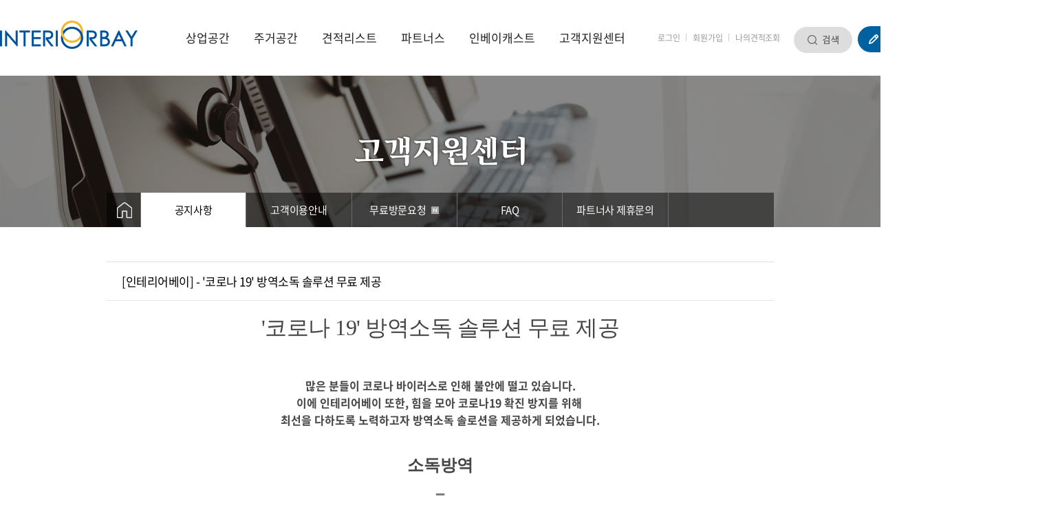

--- FILE ---
content_type: text/html; charset=utf-8
request_url: https://interiorbay.co.kr:54306/kwa-38919-77?category_2=05
body_size: 10707
content:
<!DOCTYPE html>
<html lang="ko">
<head>
<meta http-equiv="Content-Type" content="text/html;charset=utf-8" />
<meta http-equiv="X-UA-Compatible" content="IE=edge,chrome=1" />
<title>[인테리어베이] - '코로나 19' 방역소독 솔루션 무료 제공 - 인테리어베이 공지사항</title>
<meta name="description" content="코로나 19 방역소독 솔루션 무료 제공많은 분들이 코로나 바이러스로 인해 불안에 떨고 있습니다.이에 인테리어베이 또한, 힘을 모아 코로나19 확진 방지를 위해 최선을 다하도록 노력하고자 " />
<meta name="keywords" content="비스를 제공하고 있습니다.인테리어베이를 통해 인테리어를 진행하시는 고객분들에 한해 무료 방역서비스를 실시하고 있습니다.혼란스러운 이 시기에 고객님과 최대한 동행하겠습니다. " />
<meta property="og:title" content="인테리어견적 인테리어베이 - 중개플랫폼" />
<meta property="og:type" content="website" />
<meta property="og:description" content="코로나 19 방역소독 솔루션 무료 제공많은 분들이 코로나 바이러스로 인해 불안에 떨고 있습니다.이에 인테리어베이 또한, 힘을 모아 코로나19 확진 방지를 위해 최선을 다하도록 노력하고자 " />
<meta property="og:image" content="/images/sns_logo_190617.png" />
<link href="/template/DESIGN_content/program/rcc-p.css?v=1757319854" rel="stylesheet" type="text/css">
<link href="/template/DESIGN_content/program/theme/01/layout.css" rel="stylesheet" type="text/css">
<link href="/template/DESIGN_content/program/theme/01/design.css" rel="stylesheet" type="text/css">
<link href="/include/jquery/css/sitecook/jquery-ui.css" rel="stylesheet" type="text/css">
<link href="/template/DESIGN_gnb/program/gnb.css" rel="stylesheet" type="text/css">
<link href="/template/DESIGN_button/program/images/button.css" rel="stylesheet" type="text/css">
<link href="/template/PLUGIN_shop_core/program/css/shop.css" rel="stylesheet" type="text/css">
<link href="/works/css/sub_css.css" rel="stylesheet" type="text/css">
<script type="text/javascript" src="/include/jquery/jquery.js"></script>
<script type="text/javascript" src="/include/jquery/jquery-ui.js"></script>
<script type="text/javascript" src="/template/PLUGIN_localization/program/core/ko/trans.js"></script>
<script type="text/javascript" src="/include/jquery/jquery-abuilder.js"></script>
<script type="text/javascript" src="/include/jquery/jquery-autosize-min.js"></script>
<script type="text/javascript" src="/include/jquery/plugin/scrollmagic/ScrollMagic.min.js"></script>
<script type="text/javascript" src="/include/jquery/plugin/scrollmagic/debug.addIndicators.min.js"></script>
<script type="text/javascript" src="/template/BUILDER_core8/program/gnb.js"></script>
<script type="text/javascript" src="/include/js/javascript.js"></script>
<script type="text/javascript" src="//wcs.naver.net/wcslog.js"></script>



<link href="template/DESIGN_gnb/program/theme/shop/style.css" rel="stylesheet" type="text/css" />
<link href="/works/css/main_css.css" rel="stylesheet" type="text/css" />
<link href="/works/css/interior_sub_koramz.css" rel="stylesheet" type="text/css" />
<link href="/works/css/php_css.css" rel="stylesheet" type="text/css" />
<link href="/works/css/pc_main_header.css" rel="stylesheet" type="text/css" />
<link href="template/DESIGN_lnb/program/theme/shop/style.css" rel="stylesheet" type="text/css"><style>
.gray_bg{position:absolute; top:0; width:100%; height:130px; background:#f3f3f3;}
.left_menu_wrap{width:100%; height:50px; line-height:50px; position:absolute; bottom:0; left:0; z-index:1;}
.left_menu_wrap .black_opa{width:970px; margin:0 auto; position:relative; background:rgba(0, 0, 0, 0.5); text-align:left; font-size:0;}
.left_menu_wrap .black_opa .home_box{display:inline-block; vertical-align:top; width:50px; padding:0 15px; border-right:1px solid #6b6b6b; box-sizing:border-box;}
.left_menu_wrap .black_opa .lnb_box{display:inline-block; vertical-align:top; width:920px; box-sizing:border-box;}


*:not(input) { -ms-user-select: auto !important; }


.pageQuick{box-sizing:border-box; position:absolute; right:-235px;}
.abline-div-padding.pageQuick{position:static;}
.pageQuick div > a { display:block; text-align:center; border-bottom:1px solid #ddd; }
.pageQuick div > a:last-child { border-bottom:none; }


</style></head>
<body class="PC"><div class="ABA-wrap-box AB-cr" id="ABA-head-top"><div class="ABA-container-box">




<script type="text/javascript" src="/works/js/main_js.js"></script>

<div id="web_header"><div id="fix_header" class="ABA-wrap-box AB-cr GNB-line-09"><div class="GNB-color-09" id="ABA-gnb"><div class="AB-cr white_head"><div class="header_top_wrap"><div class="logo_wrap"><a href="./index.html"><img src="images/main_logo_190603.png" width="200" height="41" alt="인테리어베이 로고" /></a></div><div class="ABA-gnb-wrap GNB-s GNB-v" effect-1="fade,up,300,100" effect-2="fade,up,300,100" effect-lnb="blind,up,300,100" effect-mobile="Y" sub-w-fit="1" sub-l-fit="0" wide-parent="wrap" style="background:#f3f3f3;"><div class="ABA-bggnb-left"></div><div class="ABA-bggnb-center"><div style="position:relative"><ul class="ABA-gnb"><li id="AB-gnb-38861" class="AB-first"><a href="kwa-38940" style="display:inline-block" class="GNB-a">상업공간</a><div id="AB-gnb-sub-38861" class="ABA-gnb-sub-1 AB-hidden"><ul class="ABA-gnb-sub-1-ul"><li id="AB-gnb-sub-38861-1" class="AB-first"><a href="kwa-38940?category_2=01" data-gnb="Y">카페/식당</a></li><li id="AB-gnb-sub-38861-2"><a href="kwa-38940?category_2=02" data-gnb="Y">사무/오피스</a></li><li id="AB-gnb-sub-38861-3"><a href="kwa-38940?category_2=03" data-gnb="Y">학원/교육</a></li><li id="AB-gnb-sub-38861-4"><a href="kwa-38940?category_2=04" data-gnb="Y">매장/상업</a></li><li id="AB-gnb-sub-38861-5"><a href="kwa-38940?category_2=05" data-gnb="Y">여성/미용</a></li><li id="AB-gnb-sub-38861-6"><a href="kwa-38940?category_2=06" data-gnb="Y">체육/건강</a></li><li id="AB-gnb-sub-38861-7"><a href="kwa-38940?category_2=07" data-gnb="Y">병원/의료</a></li><li id="AB-gnb-sub-38861-8" class="AB-last"><a href="kwa-38940?category_2=08" data-gnb="Y">기타</a></li></ul></div></li><li id="AB-gnb-38870"><a href="kwa-39007" style="display:inline-block" class="GNB-a">주거공간</a><div id="AB-gnb-sub-38870" class="ABA-gnb-sub-1 AB-hidden"><ul class="ABA-gnb-sub-1-ul"><li id="AB-gnb-sub-38870-1" class="AB-first"><a href="kwa-39007?category_2=01" data-gnb="Y">아파트</a></li><li id="AB-gnb-sub-38870-2"><a href="kwa-39007?category_2=02" data-gnb="Y">주택</a></li><li id="AB-gnb-sub-38870-3" class="AB-last"><a href="kwa-39007?category_2=03" data-gnb="Y">빌라</a></li></ul></div></li><li id="AB-gnb-38874"><a href="kwa-39072" style="display:inline-block" class="GNB-a">견적리스트</a><div id="AB-gnb-sub-38874" class="ABA-gnb-sub-1 AB-hidden"><ul class="ABA-gnb-sub-1-ul"><li id="AB-gnb-sub-38874-1" class="AB-first"><a href="kwa-39072">실시간견적리스트<span class="AB-recent-update"></span></a></li><li id="AB-gnb-sub-38874-2"><a href="kwa-39068">견적대기리스트<span class="AB-recent-update"></span></a></li><li id="AB-gnb-sub-38874-3"><a href="kwa-39039">공사계약리스트</a></li><li id="AB-gnb-sub-38874-4"><a href="kwa-39060">간편견적신청</a></li><li id="AB-gnb-sub-38874-5" class="AB-last"><a href="kwa-39061">상세견적신청</a></li></ul></div></li><li id="AB-gnb-38899"><a href="kwa-39013" style="display:inline-block" class="GNB-a">파트너스</a><div id="AB-gnb-sub-38899" class="ABA-gnb-sub-1 AB-hidden"><ul class="ABA-gnb-sub-1-ul"><li id="AB-gnb-sub-38899-1" class="AB-first"><a href="kwa-39013">안심추천파트너스</a></li><li id="AB-gnb-sub-38899-2" class="AB-last"><a href="kwa-38901">파트너사가입안내</a></li></ul></div></li><li id="AB-gnb-38908"><a href="kwa-38946" style="display:inline-block" class="GNB-a">인베이캐스트</a><div id="AB-gnb-sub-38908" class="ABA-gnb-sub-1 AB-hidden"><ul class="ABA-gnb-sub-1-ul"><li id="AB-gnb-sub-38908-1" class="AB-first"><a href="kwa-38946">인테리어 트렌드</a></li><li id="AB-gnb-sub-38908-2"><a href="kwa-39224">트렌드 분석</a></li><li id="AB-gnb-sub-38908-3"><a href="kwa-39045">인테리어 팁</a></li><li id="AB-gnb-sub-38908-4"><a href="kwa-39143">언론보도</a></li><li id="AB-gnb-sub-38908-5" class="AB-last"><a href="kwa-38964">혜택&이벤트</a></li></ul></div></li><li id="AB-gnb-38917" class="AB-last AB-current-gnb"><a href="kwa-38918" style="display:inline-block" class="GNB-a">고객지원센터</a><div id="AB-gnb-sub-38917" class="ABA-gnb-sub-1 AB-hidden"><ul class="ABA-gnb-sub-1-ul"><li id="AB-gnb-sub-38917-1" class="AB-first AB-current-gnb-sub"><a href="kwa-38918">공지사항</a></li><li id="AB-gnb-sub-38917-2"><a href="kwa-39058">고객이용안내</a></li><li id="AB-gnb-sub-38917-3"><a href="kwa-39184">무료방문요청<span class="AB-recent-update"></span></a></li><li id="AB-gnb-sub-38917-4"><a href="kwa-38936">FAQ</a></li><li id="AB-gnb-sub-38917-5" class="AB-last"><a href="kwa-38930">파트너사 제휴문의</a></li></ul></div></li></ul></div></div><div class="ABA-bggnb-right"></div></div><div class="header_top_btn"><div class="login_wrap"><a href="kwa-login?prev_url=%252Fkwa-38919-77%253Fcategory_2%253D05">로그인</a><span class="bar"></span><a href="kwa-agreement">회원가입</a><span class="bar"></span><a href="/kwa-login?OZ=Y">나의견적조회</a></div><div class="search_wrap"><a href="#;"><img src="images/main_header_search_btn.png" width="85" height="38" alt="검색" id="search_bar_open" /></a><div><form id='TCBOARD_board_LIST_indexIheaderDoTtphp16323' name='TCBOARD_board_LIST_indexIheaderDoTtphp16323' method='post' action='/kwa-sch_total-77?category_2=05' enctype='multipart/form-data' vi='~search_value~' submit-func='return TCBOARD_board_LIST_indexIheaderDoTtphp16323_submit(this, "");'><input type='hidden' name='board' value='board' /><input type='hidden' name='flag' value='interiorbay.co.kr' /><input type='hidden' name='http_referer' value='' /><input type='hidden' name='after_db_script' value="" /><input type=hidden name='after_db_msg' value='' /><input type="hidden" name="article_num" value="77" /><input type='hidden' name='Q_STRING' value='design_file=38919.php&article_num=77&category_2=05' /><input type='hidden' name='P_SELF' value='insiter.php' /><input type='hidden' name='VG_live_code' value='9a1158154dfa42caddbd0694a4e9bdc8' /><input type='hidden' name='page_dfg' value='' /><div class="search_bar_wrap"><fieldset class='search'><legend>검색 폼</legend><input type="text" name="search_value" value="" class="search_bar"  /><input type="image" src="images/main_header_search_btn.png" exec-func="return TCBOARD_board_LIST_indexIheaderDoTtphp16323_submit(this, '')" alt="검색" style="position:absolute; top:0px; right:0px; z-index:3;" /></fieldset></div></form>
</div></div><div class="icon_wrap"><a href="kwa-38874" class="ml8"><img src="images/00_main_20190708_header_03.png" width="130" height="38" alt="무료견적신청" /></a></div><div class="head_phone_number"><a href="tel:1566-2523" class="phone_number">1566-2523</a></div></div></div></div></div></div></div></div></div><div class="for_search_toggle"><div class="ABA-wrap-box AB-cr ABA-layout-align"><div class="ABA-container-box-1000"><div class="ABA-content-box" style="margin-bottom:0;">

<div class="pageQuick" id="quick1" style="z-index:1;"><div><div style="border:1px solid #ccc;"><a href="kwa-38874"><img src="images/00_main_20190708_quick_07.png" width="98" height="68" alt="무료견적신청" /></a><a href="#;"><img src="images/quick_cutomer_num_190703.jpg" width="98" height="68" alt="1234-5678" /></a></div><div style="border:1px solid #ccc; margin-top:10px;"><a name="scrollTop" style="cursor:pointer;">
<img src="images/quick_top_btn.jpg" width="98" height="23" alt="맨 위로 이동">
</a></div></div></div></div></div></div><div class="ABA-wrap-box AB-cr" style="position:relative; overflow:hidden;"><!--<div class="gray_bg"></div>--><div class="left_menu_wrap"><div class="ABA-layout-align black_opa"><div class="home_box"><a href="./index.html"><img src="images/sub_layout_icon_home_03.png" /></a></div><div class="lnb_box"><div class="GNB-color-09" style="margin-bottom:5px;">
			<div class="ABA-lnb-box" id="ABA-lnb-38917">
				<div class="ABA-head-lnb">
					<h3><a href="kwa-38918" data-gnb="Y">고객지원센터</a></h3>
				</div>
				<div class="ABA-body-lnb"><ul class="ABA-lnb"><li id="AB-lnb-38917-1" class="AB-first AB-current-lnb"><a href="kwa-38918">공지사항</a></li><li id="AB-lnb-38917-2"><a href="kwa-39058">고객이용안내</a></li><li id="AB-lnb-38917-3"><a href="kwa-39184">무료방문요청<span class="AB-recent-update"></span></a></li><li id="AB-lnb-38917-4"><a href="kwa-38936">FAQ</a></li><li id="AB-lnb-38917-5" class="AB-last"><a href="kwa-38930">파트너사 제휴문의</a></li></ul></div>
			</div>
		</div></div></div></div><div style="position:relative; width:1800px; left:50%; margin-left:-900px; text-align:center;"><img src=images/sub_layout_banner_06_190705.jpg width="1800" height="220" alt="고객지원센터 배너" /></div></div><div class="ABA-wrap-box AB-cr ABA-layout-align"><div id="AB_contents" style="padding-bottom:100px; margin-top:50px;"><div><div class="ABA-content-box" style="margin-bottom: 0px;"><div class="AB-alignr ABA-no-print" style="margin-bottom: 10px;"></div><div class="bdView"><div class="articleHeadTop"><div class="AB-pr"><h1>[인테리어베이] - '코로나 19' 방역소독 솔루션 무료 제공</h1></div></div><div class="articleBody ABA-article-contents" resize-width="700" resize-force="N"><div><div align="center" style="text-align: center;"><span style="color: rgb(70, 70, 70); font-family: tahoma; font-size: 18pt;"><b><div align="center"><h1 style='margin: 0px; padding: 5px 22px; color: rgb(0, 0, 0); line-height: 22px; letter-spacing: -0.5px; font-family: NotoSansKR, "Noto Sans JP"; font-size: 17px; vertical-align: middle; -ms-word-break: keep-all; text-size-adjust: none;'><span style="color: rgb(70, 70, 70); font-family: tahoma; font-size: 24pt;">'코로나 19' 방역소독 솔루션 무료 제공</span></h1></div><div align="center"><span style="font-size: 12pt;"><br></span></div><div align="center"><span style="font-size: 12pt;"><br></span></div><div align="center"><span style="font-size: 12pt;">많은 분들이 코로나 바이러스로 인해 불안에 떨고 있습니다.</span></div><div align="center"><span style="font-size: 12pt;">이에 인테리어베이 또한, 힘을 모아 코로나19 확진 방지를 위해&nbsp;</span></div><div align="center"><span style="font-size: 12pt;">최선을 다하도록 노력하고자 방역소독 솔로션을 제공하게 되었습니다.</span></div></b></span></div><div align="center" style="text-align: center;"><br></div><div align="center" style="text-align: center;"><br></div><div align="center" style="text-align: center;"><span style="color: rgb(70, 70, 70); font-family: tahoma; font-size: 18pt;"><b>소독방역</b></span></div><div align="center" style="text-align: center; line-height: 1;"><span style="color: rgb(125, 125, 125); font-family: 돋움, dotum; font-size: 36pt;">-</span></div><div align="center" style="text-align: center; line-height: 1;"><span style="color: rgb(125, 125, 125); font-family: 돋움, dotum; font-size: 14pt;"><br></span></div><div align="center" style="text-align: center;"><span style="font-family: tahoma; font-size: 14pt;">코로나 소독</span></div><div align="center" style="text-align: center;"><span style="color: rgb(9, 156, 253); font-family: tahoma; font-size: 14pt;"><b>감염예방을 위해 필수</b></span></div><div align="center" style="text-align: center;"><br></div><div align="center" style="text-align: center;"><br></div><div align="center" style="text-align: center;"><span style="font-family: tahoma; font-size: 12pt;">신종 코로나19 예방 방역소독을 하시면서 코로나 소독 업체를 찾는 분들을 위해</span></div><div align="center" style="text-align: center;"><span style="font-family: tahoma; font-size: 12pt;"><b><span style="color: rgb(70, 70, 70); font-size: 12pt;">인테리어배이에서 방역소독 솔루션</span></b>을 제공합니다.</span></div><div align="center" style="text-align: center;"><span style="font-family: tahoma; font-size: 12pt;"><br></span></div><div align="center" style="text-align: center;"><span style="font-family: tahoma; font-size: 12pt;"><b><span style="color: rgb(70, 70, 70);">소독업신고와 소독필증 및 방역패치 발급</span></b>과&nbsp;<b><span style="color: rgb(70, 70, 70);">완벽한 방호복, 전문약품</span></b>으로 서비스를 제공하고 있습니다.</span></div><div align="center" style="text-align: center;"><br></div><div align="center" style="text-align: center;"><span style="font-family: tahoma; font-size: 12pt;">인테리어베이를 통해 인테리어를 진행하시는 고객분들에 한해 무료 방역서비스를 실시하고 있습니다.</span></div><div align="center" style="text-align: center;"><br></div><div align="center" style="text-align: center;"><br></div><div align="center" style="text-align: center;"><span style="color: rgb(70, 70, 70); font-family: tahoma; font-size: 14pt;"><b>혼란스러운 이 시기에 고객님과 최대한 동행하겠습니다.</b></span></div><div align="center" style="text-align: center;"><span style="color: rgb(70, 70, 70); font-family: tahoma; font-size: 14pt;"><b><br></b></span></div><div align="center" style="text-align: center;"><span style="color: rgb(70, 70, 70); font-family: tahoma; font-size: 14pt;"><b><br></b></span></div><div align="center" style="text-align: center;"><p><img width="900" height="4241" alt="" src="/design/upload_file/__HTMLEDITOR__/admin1/bdcae0299c4d44d6f42dfb5aab1f7761_48586_1.jpg"></p><p>&nbsp;</p></div><div align="center" style="text-align: center;"><p><span style="font-family: tahoma;">&nbsp;</span></p><div align=""><p>&nbsp;</p></div></div></div></div><div class="articleHeadBtm"><div class="AB-cr"><div class="AB-fl"><dl><dt>등록자</dt><dd><p id="ABP-btn-fdmenu-board-BD38918-77-v"><a href="#;">관리자</a></p></dd></dl></div><div class="AB-fl"><dl><dt>등록일</dt><dd>2020-03-12 15:24</dd></dl></div><div class="AB-fl -fdCount"><dl><dt>조회</dt><dd>62,161</dd></dl></div></div></div><div class="ABA-no-print"><div class="-btnWrap"><button type="button" name="write"  onclick="if(!confirm('로그인 후 이용 가능합니다. 로그인 하시겠습니까?')) return false;else document.location.href='kwa-login?prev_url=%252Fkwa-38919-77%253Fcategory_2%253D05';" class="btn-tpl btn-round-03 btn-pattern-C08 btn-size-09">등록</button><button type="button" name="list"  onclick="document.location.href='kwa-38918-77?category_2=05'"  class="btn-tpl btn-round-03 btn-pattern-C08 btn-size-09">목록</button></div></div><div></div></div><link type="text/css" href="./template/PLUGIN_gallery_jq/program/prettyPhoto/css/prettyPhoto.css" rel="stylesheet" media="screen" title="prettyPhoto main stylesheet" charset="utf-8" /><script src="./template/PLUGIN_gallery_jq/program/prettyPhoto/js/jquery.prettyPhoto.js" charset="utf-8"></script>

	

	</div><div class="ABA-content-box"></div><div><iframe src='/kwa-39203' width='970' height='690' name='' frameborder='' hspace='' vspace='' marginwidth='' marginheight='' scrolling="no"></iframe></div></div></div></div><div class="ABA-wrap-box AB-cr" id="ABA-footer"><div class="ABA-container-box"><!-- AceCounter Log Gathering Script V.7.5.AMZ2019080601 -->



<noscript><img src='http://gtp4.acecounter.com:8080/?uid=BH3A43522277123&je=n&' border='0' width='0' height='0' alt=''></noscript>

<!-- AceCounter Log Gathering Script End --><div id="footer_contents"><div class="ABA-wrap-box AB-cr" style="border-top:1px solid #cecece;"><div class="ABA-layout-align"><div class="white_foot"><div class="ovfl_hd"><div class="f_left customer_service"><div class="info_box">
	<p class="ttxt">고객센터</p>
	<p class="numtxt">1566-2523</p>
	<p class="ntxt">
		평일 : 09:00 ~ 18:00<br>
		주말 : 11:00 ~ 17:00<br>
		* 공휴일은 휴무입니다.
	</p>
	<p class="faxtxt">FAX  :  070-7874-0484</p>
</div>

<div class="btn_wrap">
	<ul>
		<li><a href="/kwa-38874">무료견적 신청하기</a></li>
		<li><a href="/kwa-39058">고객이용안내</a></li>
		<li><a href="/kwa-38901" class="end">파트너스 회원사 이용안내</a></li>
	</ul>
</div></div><div class="sybar"></div><div class="f_right board_service"><div class="board_box"><div class="title">공지사항<a href="kwa-38918" class="f_board_view">더보기 →</a></div><div class="board"><table style="width:100%; border-spacing:0; padding:0;"><tr><td width="180"><a href="kwa-38919-432?category_2=05"><span class='AB-LF-common'><span style="color: #777; font-size: 13px; letter-spacing: -0.02em; line-height:26px;">[고객 안내] 인테리어베이 고..</span></span></a></td><td><span style="color: #aaa; font-size: 13px; letter-spacing: -0.02em;">25.09.01</span></td></tr><tr><td width="180"><a href="kwa-38919-77?category_2=05"><span class='AB-LF-common AB-LF-current-article'><span style="color: #777; font-size: 13px; letter-spacing: -0.02em; line-height:26px;">[인테리어베이] - `코로나 19` ..</span></span></a></td><td><span style="color: #aaa; font-size: 13px; letter-spacing: -0.02em;">20.03.12</span></td></tr><tr><td width="180"><a href="kwa-38919-448?category_2=05"><span class='AB-LF-common'><span style="color: #777; font-size: 13px; letter-spacing: -0.02em; line-height:26px;">[NEWS] 파이낸스투데이에 소개..</span></span></a></td><td><span style="color: #aaa; font-size: 13px; letter-spacing: -0.02em;">26.01.12</span></td></tr><tr><td width="180"><a href="kwa-38919-447?category_2=05"><span class='AB-LF-common'><span style="color: #777; font-size: 13px; letter-spacing: -0.02em; line-height:26px;">[NEWS] 지피코리아에 소개된 인..</span></span></a></td><td><span style="color: #aaa; font-size: 13px; letter-spacing: -0.02em;">26.01.05</span></td></tr><tr><td width="180"><a href="kwa-38919-446?category_2=05"><span class='AB-LF-common'><span style="color: #777; font-size: 13px; letter-spacing: -0.02em; line-height:26px;">[NEWS] 이넷뉴스에 소개된 인테..</span></span></a></td><td><span style="color: #aaa; font-size: 13px; letter-spacing: -0.02em;">25.12.29</span></td></tr></table></div></div><div class="notice_wrap"></div><div class="board_box"><div class="title">자주 묻는 질문<a href="kwa-38936" class="f_board_view">더보기 →</a></div><div class="board"><table style="width:100%; border-spacing:0; padding:0;"><tr><td><a href="kwa-38936-1"><span class='AB-LF-common'><span style="color: #777; font-size: 13px; letter-spacing: -0.02em; line-height:26px;">비교견적서비스는 어떤것인가..</span></span></a></td></tr><tr><td><a href="kwa-38936-14"><span class='AB-LF-common'><span style="color: #777; font-size: 13px; letter-spacing: -0.02em; line-height:26px;">상담은 어떤식으로 진행되나..</span></span></a></td></tr><tr><td><a href="kwa-38936-13"><span class='AB-LF-common'><span style="color: #777; font-size: 13px; letter-spacing: -0.02em; line-height:26px;">공사정보를 알려줬는데 파트..</span></span></a></td></tr><tr><td><a href="kwa-38936-12"><span class='AB-LF-common'><span style="color: #777; font-size: 13px; letter-spacing: -0.02em; line-height:26px;">1차상담을 했는데 업체 연락을..</span></span></a></td></tr><tr><td><a href="kwa-38936-11"><span class='AB-LF-common'><span style="color: #777; font-size: 13px; letter-spacing: -0.02em; line-height:26px;">㈜인테리어베이에서 만난 파..</span></span></a></td></tr></table></div></div></div></div></div></div></div><div class="ABA-wrap-box AB-cr black_foot"><div class="ABA-layout-align" style="overflow:hidden; position:relative;"><div class="quick_info AB-cr"><div style="float:right;"><a href="https://blog.naver.com/happines_in_interior" target="_blank"><img src="images/00_main_07.png" width="36" height="36" style="margin:0 10px 0 0;" alt="네이버블로그 아이콘" /></a><a href="https://cafe.naver.com/interiorbay" target="_blank"><img src="images/00_main_09.png" width="36" height="36" alt="네이버카페 아이콘" /></a><a href="https://post.naver.com/interiorbay" target="_blank"><img src="images/00_main_20190710_0011_03.jpg" width="36" height="36" alt="네이버포스트 아이콘" style="margin-left: 10px;" /></a><a href="https://www.instagram.com/interior_bay/" target="_blank"><img src="images/00_main_05.png" width="36" height="36" style="margin:0 10px;" alt="인스타그램 아이콘" /></a><a href="https://www.facebook.com/interioirbay" target="_blank"><img src="images/00_main_03.png" width="36" height="36" alt="페이스북 아이콘" /></a></div><div style="float:left;"><a href="kwa-39058">인테리어베이 소개</a><span>|</span><a href="kwa-private_info">개인정보처리방침</a><span>|</span><a href="kwa-policy">이용약관</a><span>l</span><a href="kwa-39058">고객이용안내</a><span>|</span><a href="kwa-38901">파트너사제휴문의</a></div></div><div class="AB-cr black_text"><div style="float:left;">회사명 : 인테리어베이 주식회사&nbsp;<span>|&nbsp;</span>대표자 : 홍성돈.최광호&nbsp;<span>|&nbsp;</span>사업자등록번호 : 570-88-01753<br>
서울본사 주소 : 서울시 서초구 방배천로4안길 32, 2층(방배동,방배그리나힐)<span>|</span>대표전화 : 1566-2523&nbsp;<span>|&nbsp;</span>이메일 : interiorbay@hanmail.net<br>
경기지사 주소 : 경기도 하남시 서하남로 470번길 19(춘궁동) / 경기도 수원시 장안구 연무동 202-10<br>
인천지사 주소 : 인천시 미추홀구 수봉남로 12번길 1<br>
전화번호 : 1566-2523<span>|</span>통신판매번호 : 제 2021-서울서초-2114 호
<p class="reserved">
Copyright©인테리어베이 All rights reserved.
</p></div><div style="float:right;"><a href="./index.html"><img src="images/copy_logo_03.png" width="200" height="41" alt="푸터 로고" /></a></div></div><div class="AB-cr black_text f_caution_text"><div>※ 인테리어베이는 통신판매중개자로서 건축 공사의 주 거래 당사자가 아니며, 파트너스가 제공한 견적 및 공사 시공 서비스에 대해 인테리어베이회사는 일체 책임을 지지 않습니다.
</div></div></div></div></div></div></div></div><img style="display:none;position:absolute;left:50%;top:50%;z-index:100001" id="loading_img" src="/cooker/theme/20170301/images/loading_front.gif" alt="loading..." />
		<script type="text/javascript">
			<!--
				var page_file = '';
				var server_query_string = 'design_file=38919.php&article_num=77&category_2=05';
				var system_level = 'P';
	

	var _VM_ = 'p';
	var pretty_url = 'kwa-';
	var admin_theme = '20170301';
	var mobile_device = 'N';
	var global_dialog_size = '800,600';
	var user_level = '99';
	var price_sosu = '0';
	var price_unit = ' 원';
	var price_unit_loc = 'R';
	var price_chg_1won = 'F';
	var _afo_ = {'cmt_reply':[], 'cmt_reply_btn':[], 'cmt_proc_num':'', 'cmt_reply_depth':''};		// 새로고침 후에도 ajax 로딩 영역을 유지하기 위한 변수
	var post_to_get_qs = '';
	var submit_is_ing = 'N';

function sky_scrapper(obj_id, abs_top, rel_top) {
var obj = document.getElementById(obj_id);
var y;
y = Math.max(document.body.scrollTop, document.documentElement.scrollTop) + abs_top;		// 페에지 로딩시 포지션
obj.style.top = y + 'px';
obj.style.visibility = "visible";
sky_scrapper_exec(obj_id, abs_top, rel_top);
return true;
}

function sky_scrapper_exec(obj_id, abs_top, rel_top) {
var obj = document.getElementById(obj_id);
var yMenu1From, yMenu1To, yButtonFrom, yButtonTo, yOffset, timeoutNextCheck, y;
yMenu1From   = parseInt (obj.style.top, 10);
yMenu1To     = Math.max(document.body.scrollTop, document.documentElement.scrollTop) + rel_top; // 위쪽 위치
timeoutNextCheck = 500;
if ( yMenu1From != yMenu1To ) {
yOffset = Math.ceil( Math.abs( yMenu1To - yMenu1From ) / 20);
if ( yMenu1To < yMenu1From ) yOffset = -yOffset;
if (Math.max(document.body.scrollTop, document.documentElement.scrollTop) > abs_top) {
y = parseInt (obj.style.top, 10) + yOffset;
obj.style.top = y + 'px';
} else {
obj.style.top = abs_top + 'px';
}
timeoutNextCheck = 10;
}
setTimeout (function(){ sky_scrapper_exec(obj_id, abs_top, rel_top); }, timeoutNextCheck);
}

$(window).load(function(){
sky_scrapper('quick1', 450, 100);
});

$(function() {
	var box_width = resize_width = resize_force = '';
	var obj_contents_wrap = $('.ABA-article-contents');

	// 페이지 로딩 후 이미지 사이즈 줄이기 실행 (container 폭 변경 시 테스트 용)
	box_width = obj_contents_wrap.width();
	resize_width = obj_contents_wrap.attr('resize-width');
	resize_force = obj_contents_wrap.attr('resize-force');
	if (resize_width != '' && resize_width !== undefined) img_resize_all(resize_width, box_width, resize_force);

	// ajax 호출 완료 후
	$('#AB_contents').ajaxComplete(function() {
		img_resize_all(resize_width, box_width, resize_force);
	});
});

// 이미지 사이즈 조절
function img_resize_all(width, box_width, resize_force) {
	var img_title;
	var flag_is_resize = false;
	var obj_contents_wrap = $('.ABA-article-contents');
	var tag_name = obj_contents_wrap.prop('tagName');
	$('img', obj_contents_wrap).each(function(index) {
		if ($(this).attr('usemap') === undefined) {
			if (parseInt($(this).width()) > parseInt(box_width) || resize_force === 'Y' || tag_name === 'TD') {	// 큰 이미지 줄이기
				$(this).width(width);
				$(this).removeAttr('height').css('height', '');
			}
			if ($(this).parent('a').length <= 0 && parseInt($(this).css('width').replace('px', '')) > 100) {		// 갤러리 링크걸기
				if ($(this).attr('alt') === undefined) img_title = '';
				else img_title = $(this).attr('alt');
				var san = 'src';
				if ($(this).attr('data-src') !== undefined) san = 'data-src';
				$(this).wrap('<a href="' + $(this).attr(san) + '" title="' + img_title + '" rel="prettyPhoto[gallery]" />');
				flag_is_resize = true;
			}
		}
	});
	if (flag_is_resize === true) {
		$(".ABA-article-contents a[rel^='prettyPhoto']").prettyPhoto({
			default_width: 500,
			default_height: 350,		
			allow_resize: true,
			animation_speed:'500',
			theme:'facebook',
			slideshow:5000,
			autoplay_slideshow:false,
			hideflash:true,
			opacity:0.80,
			modal:false,
			overlay_gallery:true,
			deeplinking:false
		});
	}
}


var _AceGID=(function(){var Inf=['gtp4.acecounter.com','8080','BH3A43522277123','AW','0','NaPm,Ncisy','ALL','0']; var _CI=(!_AceGID)?[]:_AceGID.val;var _N=0;var _T=new Image(0,0);if(_CI.join('.').indexOf(Inf[3])<0){ _T.src =( location.protocol=="https:"?"https://"+Inf[0]:"http://"+Inf[0]+":"+Inf[1]) +'/?cookie'; _CI.push(Inf);  _N=_CI.length; } return {o: _N,val:_CI}; })();

var _AceCounter=(function(){var G=_AceGID;var _sc=document.createElement('script');var _sm=document.getElementsByTagName('script')[0];if(G.o!=0){var _A=G.val[G.o-1];var _G=(_A[0]).substr(0,_A[0].indexOf('.'));var _C=(_A[7]!='0')?(_A[2]):_A[3];var _U=(_A[5]).replace(/\,/g,'_');_sc.src=(location.protocol.indexOf('http')==0?location.protocol:'http:')+'//cr.acecounter.com/Web/AceCounter_'+_C+'.js?gc='+_A[2]+'&py='+_A[4]+'&gd='+_G+'&gp='+_A[1]+'&up='+_U+'&rd='+(new Date().getTime());_sm.parentNode.insertBefore(_sc,_sm);return _sc.src;}})();


if(!wcs_add) var wcs_add = {};
wcs_add["wa"] = "s_36b63c77bc35";
if (!_nasa) var _nasa={};
wcs.inflow();
wcs_do(_nasa);


						function SYSTEM_vote_article(obj, form, board, serial_num, target, q_str, r_url, chg_values, after_script, after_msg, frm_attr, alert_msg) {
							if (alert_msg == '') alert_msg = '계속 진행 하시려면 \'확인\'을 그렇지 않으면 \'취소\'를 클릭하세요';
							if (alert_msg === 'X' || confirm(alert_msg)) {
								if (after_msg === 'X') after_msg = '';
								submit_direct_ajax(obj, '', './board/article_vote.php', board, serial_num, target, chg_values, q_str, after_script, after_msg, frm_attr, 'interiorbay.co.kr', 'insiter.php', r_url, 'N', '38919.php');
							} else {
								return false;
							}
						}
					
		function TCBOARD_board_LIST_indexIheaderDoTtphp16323_submit(obj, button_type) {
			errfld = '';
			var obj_this = $(obj);
			var form_jq = obj_this.parents('form');
			var form = form_jq[0];
			
	
				var T_pass = 'Y';
				$('input[pattern]', form_jq).each(function(idx) {
					var patt = new RegExp($(this).attr('pattern'));
					var result = patt.test($(this).val());
					if (result === false) {
						var msg = $(this).attr('data-msg-submit');
						if (msg !== undefined) alert(msg);
						$(this).focus();
						T_pass = 'N';
					}
				});
				if (T_pass !== 'Y') return false;
				else T_pass = undefined;
			if (form.passwd !== undefined) {

				if (chk_obj_input(form, 'passwd', '') === false) {
					if (button_type === 'text') return;
					else return false;
				}
			
 }if (form.chk_person !== undefined) {

				if (chk_obj_input(form, 'chk_person', '') === false) {
					if (button_type === 'text') return;
					else return false;
				}
			
 }
				if (chk_obj_input(form, 'search_value', '') === false) {
					if (button_type === 'text') return;
					else return false;
				}
			
			if (form_jq.attr('id').indexOf('MODIFY') < 0) {
				var ica = $('input[name="is_cpy_article"]', form_jq);
				var can = $('input[name="cp_article_num"]', form_jq);
				if (ica.length <= 0 || ica.val() !== 'Y' || can.length <= 0 || can.val() == '') {
					var oifs = $('*[class*=AB_btn_dialog_][data-schkw][clicked!="Y"]', form_jq);
					if (oifs.length > 0) {
						alert('검색버튼을 이용해서 입력하세요.');
						oifs.children().addClass('AB-empty-value');
						$('#loading_img').css('display', 'none');
						return false;
					}
				}
			}
			if (errfld != '') {
				alert('필수입력사항을 채워주세요\n\n\'컬러가 변경된 입력상자\' 가 필수 입력항목 입니다.');
				$('#loading_img').css('display', 'none');
				errfld = '';
				return false;
			}
			if (typeof(form.T_insiter_join_agree) !== 'undefined' && form.T_insiter_join_agree.value !== 'Y') {
				var msg_agree = form.getAttribute('msg-agree');
				if (msg_agree === null) msg_agree = '안내문을 읽고 동의 하셔야 진행 할 수 있습니다.';
				alert(msg_agree);
				return false;
			}
			if (submit_is_ing === 'N'/* || browser_type === 'Safari'*/) {	// form change 되면 N으로 초기화 되도록 해서 safari 도 해결, 문제가 되면 뒤로가기 했을때 새로고침 되도록 하는 스크립트를 적당한 곳(폼이 있는 페이지등)에 넣기 (jquery_abuilder.js 맨 위쪽에 주석처리 해 둠)
				
if (form.method === 'get') disabled_except_obj(form, 'SCH_', ['design_file', 'search_item', 'search_value', 'search_operator', 'category_1', 'category_2', 'category_3', 'category_4', 'category_5', 'category_6', 'sch_method', 'article_num', 'mini_uid', 'submit_OK','tpa','tpa_indexIheaderDoTtphp16323']);
				
				if (form.target == '') submit_is_ing = 'Y';
				
			if (button_type === 'text') form.submit();
			else return true;
	
			} else {
				alert('진행중입니다. 잠시만 기다려주세요');
				return false;
			}
		}
	

		function TCSYSTEM_ETC_FORM_IheaderDoTtphp_16324_submit(obj, button_type) {
			errfld = '';
			var obj_this = $(obj);
			var form_jq = obj_this.parents('form');
			var form = form_jq[0];
			
	
			if (form_jq.attr('id').indexOf('MODIFY') < 0) {
				var ica = $('input[name="is_cpy_article"]', form_jq);
				var can = $('input[name="cp_article_num"]', form_jq);
				if (ica.length <= 0 || ica.val() !== 'Y' || can.length <= 0 || can.val() == '') {
					var oifs = $('*[class*=AB_btn_dialog_][data-schkw][clicked!="Y"]', form_jq);
					if (oifs.length > 0) {
						alert('검색버튼을 이용해서 입력하세요.');
						oifs.children().addClass('AB-empty-value');
						$('#loading_img').css('display', 'none');
						return false;
					}
				}
			}
			if (errfld != '') {
				alert('필수입력사항을 채워주세요\n\n\'컬러가 변경된 입력상자\' 가 필수 입력항목 입니다.');
				$('#loading_img').css('display', 'none');
				errfld = '';
				return false;
			}
			if (typeof(form.T_insiter_join_agree) !== 'undefined' && form.T_insiter_join_agree.value !== 'Y') {
				var msg_agree = form.getAttribute('msg-agree');
				if (msg_agree === null) msg_agree = '안내문을 읽고 동의 하셔야 진행 할 수 있습니다.';
				alert(msg_agree);
				return false;
			}
			if (submit_is_ing === 'N'/* || browser_type === 'Safari'*/) {	// form change 되면 N으로 초기화 되도록 해서 safari 도 해결, 문제가 되면 뒤로가기 했을때 새로고침 되도록 하는 스크립트를 적당한 곳(폼이 있는 페이지등)에 넣기 (jquery_abuilder.js 맨 위쪽에 주석처리 해 둠)
				
				
				if (form.target == '') submit_is_ing = 'Y';
				
			if (button_type === 'text') form.submit();
			else return true;
	
			} else {
				alert('진행중입니다. 잠시만 기다려주세요');
				return false;
			}
		}
	


		function TCBOARD_BD38918_LIST_index13_submit(obj, button_type) {
			errfld = '';
			var obj_this = $(obj);
			var form_jq = obj_this.parents('form');
			var form = form_jq[0];
			
	
				var T_pass = 'Y';
				$('input[pattern]', form_jq).each(function(idx) {
					var patt = new RegExp($(this).attr('pattern'));
					var result = patt.test($(this).val());
					if (result === false) {
						var msg = $(this).attr('data-msg-submit');
						if (msg !== undefined) alert(msg);
						$(this).focus();
						T_pass = 'N';
					}
				});
				if (T_pass !== 'Y') return false;
				else T_pass = undefined;
			if (form.passwd !== undefined) {

				if (chk_obj_input(form, 'passwd', '') === false) {
					if (button_type === 'text') return;
					else return false;
				}
			
 }if (form.chk_person !== undefined) {

				if (chk_obj_input(form, 'chk_person', '') === false) {
					if (button_type === 'text') return;
					else return false;
				}
			
 }
			if (form_jq.attr('id').indexOf('MODIFY') < 0) {
				var ica = $('input[name="is_cpy_article"]', form_jq);
				var can = $('input[name="cp_article_num"]', form_jq);
				if (ica.length <= 0 || ica.val() !== 'Y' || can.length <= 0 || can.val() == '') {
					var oifs = $('*[class*=AB_btn_dialog_][data-schkw][clicked!="Y"]', form_jq);
					if (oifs.length > 0) {
						alert('검색버튼을 이용해서 입력하세요.');
						oifs.children().addClass('AB-empty-value');
						$('#loading_img').css('display', 'none');
						return false;
					}
				}
			}
			if (errfld != '') {
				alert('필수입력사항을 채워주세요\n\n\'컬러가 변경된 입력상자\' 가 필수 입력항목 입니다.');
				$('#loading_img').css('display', 'none');
				errfld = '';
				return false;
			}
			if (typeof(form.T_insiter_join_agree) !== 'undefined' && form.T_insiter_join_agree.value !== 'Y') {
				var msg_agree = form.getAttribute('msg-agree');
				if (msg_agree === null) msg_agree = '안내문을 읽고 동의 하셔야 진행 할 수 있습니다.';
				alert(msg_agree);
				return false;
			}
			if (submit_is_ing === 'N'/* || browser_type === 'Safari'*/) {	// form change 되면 N으로 초기화 되도록 해서 safari 도 해결, 문제가 되면 뒤로가기 했을때 새로고침 되도록 하는 스크립트를 적당한 곳(폼이 있는 페이지등)에 넣기 (jquery_abuilder.js 맨 위쪽에 주석처리 해 둠)
				
if (form.method === 'get') disabled_except_obj(form, 'SCH_', ['design_file', 'search_item', 'search_value', 'search_operator', 'category_1', 'category_2', 'category_3', 'category_4', 'category_5', 'category_6', 'sch_method', 'article_num', 'mini_uid', 'submit_OK','tpa','tpa_index13']);
				
				if (form.target == '') submit_is_ing = 'Y';
				
			if (button_type === 'text') form.submit();
			else return true;
	
			} else {
				alert('진행중입니다. 잠시만 기다려주세요');
				return false;
			}
		}
	

			//-->
		</script>
	</body>



</html><!--0.12903118133545, VER20170301-->
<script type="text/javascript">
$(document).on('click', '.btn_main_list2', function(){
		$('#serial_num_main').val( $(this).attr('data-num') );
		$('#mlistFrm').attr('action') = $(this).attr('href');
	alert($('#serial_num_main').val());
		$('#mlistFrm').submit();


	});
</script>
<form name='mlistFrm' id='mlistFrm' method='post'>
<input type='hidden' name='serial_num' id='serial_num_main' value=''/>
</form>



--- FILE ---
content_type: text/html; charset=utf-8
request_url: https://interiorbay.co.kr:54306/kwa-39203
body_size: 4352
content:
<!DOCTYPE html>
<html lang="ko">
<head>
<meta http-equiv="Content-Type" content="text/html;charset=utf-8" />
<meta http-equiv="X-UA-Compatible" content="IE=edge,chrome=1" />
<title>인테리어견적 인테리어베이 - 중개플랫폼</title>
<meta name="description" content="인테리어견적 비교, 카페인테리어, 식당인테리어, 사무실인테리어, 학원인테리어, 병원인테리어, 인테리어, 인테리어업체, 미용실인테리어,옷가게인테리어,의류매장인테리어, 주거 및 상업공간인테리어 등 무료인테리어견적을 쉽고 간편하게 받자!" />
<meta name="keywords" content="인테리어견적 비교, 카페인테리어, 식당인테리어, 사무실인테리어, 학원인테리어, 병원인테리어, 인테리어, 인테리어업체, 미용실인테리어,옷가게인테리어,의류매장인테리어, 주거 및 상업공간인테리어 등 무료인테리어견적을 쉽고 간편하게 받자!" />
<meta property="og:title" content="인테리어견적 인테리어베이 - 중개플랫폼" />
<meta property="og:type" content="website" />
<meta property="og:description" content="인테리어견적 비교, 카페인테리어, 식당인테리어, 사무실인테리어, 학원인테리어, 병원인테리어, 인테리어, 인테리어업체, 미용실인테리어,옷가게인테리어,의류매장인테리어, 주거 및 상업공간인테리어 등 무료인테리어견적을 쉽고 간편하게 받자!" />
<meta property="og:image" content="/images/sns_logo_190617.png" />
<link href="/template/DESIGN_content/program/rcc-p.css?v=1476343886" rel="stylesheet" type="text/css">
<link href="/template/DESIGN_content/program/theme/01/layout.css" rel="stylesheet" type="text/css">
<link href="/template/DESIGN_content/program/theme/01/design.css" rel="stylesheet" type="text/css">
<link href="/include/jquery/css/sitecook/jquery-ui.css" rel="stylesheet" type="text/css">
<link href="/template/DESIGN_gnb/program/gnb.css" rel="stylesheet" type="text/css">
<link href="/template/DESIGN_button/program/images/button.css" rel="stylesheet" type="text/css">
<link href="/template/PLUGIN_shop_core/program/css/shop.css" rel="stylesheet" type="text/css">
<script type="text/javascript" src="/include/jquery/jquery.js"></script>
<script type="text/javascript" src="/include/jquery/jquery-ui.js"></script>
<script type="text/javascript" src="/template/PLUGIN_localization/program/core/ko/trans.js"></script>
<script type="text/javascript" src="/include/jquery/jquery-abuilder.js"></script>
<script type="text/javascript" src="/include/jquery/jquery-autosize-min.js"></script>
<script type="text/javascript" src="/include/jquery/plugin/scrollmagic/ScrollMagic.min.js"></script>
<script type="text/javascript" src="/include/jquery/plugin/scrollmagic/debug.addIndicators.min.js"></script>
<script type="text/javascript" src="/template/BUILDER_core8/program/gnb.js"></script>
<script type="text/javascript" src="/include/js/javascript.js"></script>

<!-- css -->
<link href="/works/css/main_css.css" rel="stylesheet" type="text/css" />
<link href="/works/css/interior_sub_koramz.css" rel="stylesheet" type="text/css" />
<link href="/works/css/php_css.css" rel="stylesheet" type="text/css" />
<link href="/works/css/sub_css.css" rel="stylesheet" type="text/css">

<style>
#paper_box_alert { display:none; }
</style></head>
<body>
<div id="AB_contents"><form id='TCBOARD_BD38918_LIST_index14' name='TCBOARD_BD38918_LIST_index14' method='post' action='kwa-39203' enctype='multipart/form-data' vi='' submit-func='return TCBOARD_BD38918_LIST_index14_submit(this, "");'><input type='hidden' name='board' value='BD38918' /><input type='hidden' name='flag' value='interiorbay.co.kr' /><input type='hidden' name='http_referer' value='https://interiorbay.co.kr:54306/kwa-38919-77?category_2=05' /><input type='hidden' name='after_db_script' value="" /><input type=hidden name='after_db_msg' value='' /><input type='hidden' name='Q_STRING' value='design_file=39203.php' /><input type='hidden' name='P_SELF' value='insiter.php' /><input type='hidden' name='VG_live_code' value='f4b9ec30ad9f68f89b29639786cb62ef' /><input type='hidden' name='page_dfg' value='' /><div class="ABA-content-box"><div class="articleList"><div><table id="sub_board"><caption>공지사항</caption><thead><tr class="onlyPC"><th width="50" height="50"><a href="/kwa-39203?SI_F_serial_num=asc">번호</a></th><th>제목</th><th width="70">등록자</th><th width="100">등록일</th></tr></thead><tbody><tr><td height="34" class="onlyPC">422</td><td height="57" class="-alignLeft -fdSubject"><a href="kwa-38919-432" target="_top"><span class='AB-LF-common'>[고객 안내] 인테리어베이 고객 전용 부가서비스 할인 혜택 안내</span></a></td><td class="onlyPC"><p id="ABP-btn-fdmenu-board-BD38918-432"><a href="#;">관리자</a></p></td><td class="onlyPC">25.09.01</td></tr><tr><td height="34" class="onlyPC">421</td><td height="57" class="-alignLeft -fdSubject"><a href="kwa-38919-294" target="_top"><span class='AB-LF-common'>[인테리어베이] - 혁신성장 벤처기업인증 이데일리 보도자료</span></a></td><td class="onlyPC"><p id="ABP-btn-fdmenu-board-BD38918-294"><a href="#;">관리자</a></p></td><td class="onlyPC">22.08.22</td></tr><tr><td height="34" class="onlyPC">420</td><td height="57" class="-alignLeft -fdSubject"><a href="kwa-38919-252" target="_top"><span class='AB-LF-common'>[인테리어베이] - 대한민국브랜드평가 1위 중앙일보 보도자료</span></a></td><td class="onlyPC"><p id="ABP-btn-fdmenu-board-BD38918-252"><a href="#;">관리자</a></p></td><td class="onlyPC">22.02.17</td></tr><tr><td height="34" class="onlyPC">419</td><td height="57" class="-alignLeft -fdSubject"><a href="kwa-38919-77" target="_top"><span class='AB-LF-common'>[인테리어베이] - '코로나 19' 방역소독 솔루션 무료 제공</span></a></td><td class="onlyPC"><p id="ABP-btn-fdmenu-board-BD38918-77"><a href="#;">관리자</a></p></td><td class="onlyPC">20.03.12</td></tr><tr><td height="34" class="onlyPC">418</td><td height="57" class="-alignLeft -fdSubject"><a href="kwa-38919-448" target="_top"><span class='AB-LF-common'>[NEWS] 파이낸스투데이에 소개된 인테리어베이 소식!</span></a></td><td class="onlyPC"><p id="ABP-btn-fdmenu-board-BD38918-448"><a href="#;">관리자</a></p></td><td class="onlyPC">26.01.12</td></tr><tr><td height="34" class="onlyPC">417</td><td height="57" class="-alignLeft -fdSubject"><a href="kwa-38919-447" target="_top"><span class='AB-LF-common'>[NEWS] 지피코리아에 소개된 인테리어베이 소식!</span></a></td><td class="onlyPC"><p id="ABP-btn-fdmenu-board-BD38918-447"><a href="#;">관리자</a></p></td><td class="onlyPC">26.01.05</td></tr><tr><td height="34" class="onlyPC">416</td><td height="57" class="-alignLeft -fdSubject"><a href="kwa-38919-446" target="_top"><span class='AB-LF-common'>[NEWS] 이넷뉴스에 소개된 인테리어베이 소식!</span></a></td><td class="onlyPC"><p id="ABP-btn-fdmenu-board-BD38918-446"><a href="#;">관리자</a></p></td><td class="onlyPC">25.12.29</td></tr><tr><td height="34" class="onlyPC">415</td><td height="57" class="-alignLeft -fdSubject"><a href="kwa-38919-445" target="_top"><span class='AB-LF-common'>[NEWS] 파이낸스투데이에 소개된 인테리어베이 소식!</span></a></td><td class="onlyPC"><p id="ABP-btn-fdmenu-board-BD38918-445"><a href="#;">관리자</a></p></td><td class="onlyPC">25.12.22</td></tr><tr><td height="34" class="onlyPC">414</td><td height="57" class="-alignLeft -fdSubject"><a href="kwa-38919-444" target="_top"><span class='AB-LF-common'>[NEWS] 지피코리아에 소개된 인테리어베이 소식!</span></a></td><td class="onlyPC"><p id="ABP-btn-fdmenu-board-BD38918-444"><a href="#;">관리자</a></p></td><td class="onlyPC">25.12.15</td></tr><tr><td height="34" class="onlyPC">413</td><td height="57" class="-alignLeft -fdSubject"><a href="kwa-38919-443" target="_top"><span class='AB-LF-common'>[NEWS] 이넷뉴스에 소개된 인테리어베이 소식!</span></a></td><td class="onlyPC"><p id="ABP-btn-fdmenu-board-BD38918-443"><a href="#;">관리자</a></p></td><td class="onlyPC">25.12.08</td></tr></tbody></table></div><div><div class="-btnPageLink"><div><span class="LF_page_link_current"><b>1</b></span><a href="/kwa-39203?PB_1300322733=2" class='LF_page_link'>2</a><a href="/kwa-39203?PB_1300322733=3" class='LF_page_link'>3</a><a href="/kwa-39203?PB_1300322733=4" class='LF_page_link'>4</a><a href="/kwa-39203?PB_1300322733=5" class='LF_page_link'>5</a><a href="/kwa-39203?PB_1300322733=6" class='LF_page_link'>6</a><a href="/kwa-39203?PB_1300322733=7" class='LF_page_link'>7</a><a href="/kwa-39203?PB_1300322733=8" class='LF_page_link'>8</a><a href="/kwa-39203?PB_1300322733=9" class='LF_page_link'>9</a><a href="/kwa-39203?PB_1300322733=10" class='LF_page_link'>10</a><a href="/kwa-39203?PB_1300322733=11" class="LF_page_link_next_block"><img src="./cooker/theme/20170301/images/list_next.gif" border="0" align="center" class="LF_page_link_next_block_img" alt="11 페이지로 이동" /></a><a href="/kwa-39203?PB_1300322733=43" class="LF_page_link_last_page"><img src="./cooker/theme/20170301/images/last_page.gif" border="0" align="center" class="LF_page_link_last_page_img" alt="마지막 페이지로 이동" /></a></div></div></div></div></div></form>
</div><img style="display:none;position:absolute;left:50%;top:50%;z-index:100001" id="loading_img" src="/cooker/theme/20170301/images/loading_front.gif" alt="loading..." />
		<script type="text/javascript">
			<!--
				var page_file = '';
				var server_query_string = 'design_file=39203.php';
				var system_level = 'P';
	

	var _VM_ = 'p';
	var pretty_url = 'kwa-';
	var admin_theme = '20170301';
	var mobile_device = 'N';
	var global_dialog_size = '800,600';
	var user_level = '99';
	var price_sosu = '0';
	var price_unit = ' 원';
	var price_unit_loc = 'R';
	var price_chg_1won = 'F';
	var _afo_ = {'cmt_reply':[], 'cmt_reply_btn':[], 'cmt_proc_num':'', 'cmt_reply_depth':''};		// 새로고침 후에도 ajax 로딩 영역을 유지하기 위한 변수
	var post_to_get_qs = '';
	var submit_is_ing = 'N';


						function SYSTEM_vote_article(obj, form, board, serial_num, target, q_str, r_url, chg_values, after_script, after_msg, frm_attr, alert_msg) {
							if (alert_msg == '') alert_msg = '계속 진행 하시려면 \'확인\'을 그렇지 않으면 \'취소\'를 클릭하세요';
							if (alert_msg === 'X' || confirm(alert_msg)) {
								if (after_msg === 'X') after_msg = '';
								submit_direct_ajax(obj, '', './board/article_vote.php', board, serial_num, target, chg_values, q_str, after_script, after_msg, frm_attr, 'interiorbay.co.kr', 'insiter.php', r_url, 'N', '39203.php');
							} else {
								return false;
							}
						}
					
		function TCBOARD_BD38918_LIST_index14_submit(obj, button_type) {
			errfld = '';
			var obj_this = $(obj);
			var form_jq = obj_this.parents('form');
			var form = form_jq[0];
			
	
				var T_pass = 'Y';
				$('input[pattern]', form_jq).each(function(idx) {
					var patt = new RegExp($(this).attr('pattern'));
					var result = patt.test($(this).val());
					if (result === false) {
						var msg = $(this).attr('data-msg-submit');
						if (msg !== undefined) alert(msg);
						$(this).focus();
						T_pass = 'N';
					}
				});
				if (T_pass !== 'Y') return false;
				else T_pass = undefined;
			if (form.passwd !== undefined) {

				if (chk_obj_input(form, 'passwd', '') === false) {
					if (button_type === 'text') return;
					else return false;
				}
			
 }if (form.chk_person !== undefined) {

				if (chk_obj_input(form, 'chk_person', '') === false) {
					if (button_type === 'text') return;
					else return false;
				}
			
 }
			if (form_jq.attr('id').indexOf('MODIFY') < 0) {
				var ica = $('input[name="is_cpy_article"]', form_jq);
				var can = $('input[name="cp_article_num"]', form_jq);
				if (ica.length <= 0 || ica.val() !== 'Y' || can.length <= 0 || can.val() == '') {
					var oifs = $('*[class*=AB_btn_dialog_][data-schkw][clicked!="Y"]', form_jq);
					if (oifs.length > 0) {
						alert('검색버튼을 이용해서 입력하세요.');
						oifs.children().addClass('AB-empty-value');
						$('#loading_img').css('display', 'none');
						return false;
					}
				}
			}
			if (errfld != '') {
				alert('필수입력사항을 채워주세요\n\n\'컬러가 변경된 입력상자\' 가 필수 입력항목 입니다.');
				$('#loading_img').css('display', 'none');
				errfld = '';
				return false;
			}
			if (typeof(form.T_insiter_join_agree) !== 'undefined' && form.T_insiter_join_agree.value !== 'Y') {
				var msg_agree = form.getAttribute('msg-agree');
				if (msg_agree === null) msg_agree = '안내문을 읽고 동의 하셔야 진행 할 수 있습니다.';
				alert(msg_agree);
				return false;
			}
			if (submit_is_ing === 'N'/* || browser_type === 'Safari'*/) {	// form change 되면 N으로 초기화 되도록 해서 safari 도 해결, 문제가 되면 뒤로가기 했을때 새로고침 되도록 하는 스크립트를 적당한 곳(폼이 있는 페이지등)에 넣기 (jquery_abuilder.js 맨 위쪽에 주석처리 해 둠)
				
if (form.method === 'get') disabled_except_obj(form, 'SCH_', ['design_file', 'search_item', 'search_value', 'search_operator', 'category_1', 'category_2', 'category_3', 'category_4', 'category_5', 'category_6', 'sch_method', 'article_num', 'mini_uid', 'submit_OK','tpa','tpa_index14']);
				
				if (form.target == '') submit_is_ing = 'Y';
				
			if (button_type === 'text') form.submit();
			else return true;
	
			} else {
				alert('진행중입니다. 잠시만 기다려주세요');
				return false;
			}
		}
	

			//-->
		</script>
	</body>
</html><!--0.075463771820068, VER20170301-->
<script type="text/javascript">
$(document).on('click', '.btn_main_list2', function(){
		$('#serial_num_main').val( $(this).attr('data-num') );
		$('#mlistFrm').attr('action') = $(this).attr('href');
	alert($('#serial_num_main').val());
		$('#mlistFrm').submit();


	});
</script>
<form name='mlistFrm' id='mlistFrm' method='post'>
<input type='hidden' name='serial_num' id='serial_num_main' value=''/>
</form>



--- FILE ---
content_type: text/css
request_url: https://interiorbay.co.kr:54306/template/DESIGN_content/program/rcc-p.css?v=1757319854
body_size: 539
content:
.ABA-container-box-1000{width:1000px;float:left;}.ABA-container-box-230{width:230px;float:left;}.ABA-container-box-530{width:530px;float:left;}.ABA-container-box-780{width:780px;float:left;}.ABA-container-box-770{width:770px;float:left;}.ABA-container-box-199{width:199px;float:left;}.ABA-container-box-60{width:60px;float:left;}.ABA-container-box-380{width:380px;float:left;}.ABA-container-box-54p{width:54%;float:left;}.ABA-container-box-46p{width:46%;float:left;}.ABA-container-box-50p{width:50%;float:left;}.ABA-container-box-160{width:160px;float:left;}.ABA-container-box-20{width:20px;float:left;}.ABA-container-box-470{width:470px;float:left;}.ABA-container-box-490{width:490px;float:left;}.ABA-container-box-600{width:600px;float:left;}.ABA-container-box-340{width:340px;float:left;}.ABA-container-box-731{width:731px;float:left;}.ABA-container-box-260{width:260px;float:left;}.ABA-container-box-385{width:385px;float:left;}.ABA-container-box-240{width:240px;float:left;}.ABA-container-box-505{width:505px;float:left;}.ABA-container-box-140{width:140px;float:left;}.ABA-container-box-370{width:370px;float:left;}.ABA-container-box-235{width:235px;float:left;}.ABA-container-box-310{width:310px;float:left;}.ABA-container-box-460{width:460px;float:left;}.ABA-container-box-390{width:390px;float:left;}.ABA-container-box-334{width:334px;float:left;}.ABA-container-box-333{width:333px;float:left;}.ABA-container-box-184{width:184px;float:left;}.ABA-container-box-192{width:192px;float:left;}.ABA-container-box-890{width:890px;float:left;}.ABA-container-box-415{width:415px;float:left;}.ABA-container-box-270{width:270px;float:left;}.ABA-container-box-250{width:250px;float:left;}.ABA-container-box-730{width:730px;float:left;}.ABA-container-box-485{width:485px;float:left;}.ABA-container-box-500{width:500px;float:left;}.ABA-container-box-395{width:395px;float:left;}.ABA-container-box-795{width:795px;float:left;}.ABA-container-box-200{width:200px;float:left;}.ABA-container-box-895{width:895px;float:left;}.ABA-container-box-100{width:100px;float:left;}.ABA-container-box-410{width:410px;float:left;}.ABA-container-box-445{width:445px;float:left;}.ABA-container-box-135{width:135px;float:left;}.ABA-container-box-300{width:300px;float:left;}.ABA-container-box-350{width:350px;float:left;}.ABA-container-box-400{width:400px;float:left;}.ABA-container-box-170{width:170px;float:left;}.ABA-container-box-195{width:195px;float:left;}.ABA-container-box-800{width:800px;float:left;}.ABA-container-box-180{width:180px;float:left;}.ABA-container-box-750{width:750px;float:left;}.ABA-container-box-280{width:280px;float:left;}.ABA-container-box-900{width:900px;float:left;}.ABA-container-box-700{width:700px;float:left;}.ABA-container-box-650{width:650px;float:left;}.ABA-container-box-520{width:520px;float:left;}.ABA-container-box-220{width:220px;float:left;}.ABA-container-box-330{width:330px;float:left;}.ABA-container-box-241{width:241px;float:left;}.ABA-container-box-754{width:754px;float:left;}.ABA-container-box-675{width:675px;float:left;}.ABA-container-box-52{width:52px;float:left;}.ABA-container-box-31{width:31px;float:left;}.ABA-container-box-40{width:40px;float:left;}.ABA-container-box-355{width:355px;float:left;}.ABA-container-box-210{width:210px;float:left;}.ABA-container-box-290{width:290px;float:left;}.ABA-container-box-940{width:940px;float:left;}.ABA-layout-align{_width:1128px;width:1120px;margin:0 auto;}body.PC{min-width:1120px;}

--- FILE ---
content_type: text/css
request_url: https://interiorbay.co.kr:54306/template/DESIGN_content/program/theme/01/layout.css
body_size: 1709
content:
/* 아이폰 사파리에서 화면회전시 폰트 확대방지*/
* {-webkit-text-size-adjust:none;}

/*Reset*/
html,body{width:100%;height:100%}
html{overflow-y:scroll;}
body, div, dl, dt, dd, ul, ol, li, h1, h2, h3, h4, h5, h6, pre, form, fieldset, input, p, legend{margin : 0; padding : 0;}
h1,h2,h3,h4,h5,h6 {font-size : 100%;}
ol, ul, li {list-style : none;}
a {text-decoration: none; outline:none; color:#666666}
a[href*="tel:"] { color:inherit; }
a:focus{outline:#bbb dotted 1px;}
fieldset, img, input { border : 0; vertical-align: middle;}
caption { height: 0; width: 0; line-height: 0; visibility: hidden; overflow: hidden; position: absolute;}
legend{display:none;}
body, h1, h2, h3, h4, h5, h6, th, td, input {font-size:12px; font-weight: normal;}
strong{font-weight: bold;}
a, span, p, div{word-break:break-all;}

/* 배치 */
.AB-cr{zoom:1;}
.AB-cr:after{content:""; display:block; height:0; clear:both; visibility:hidden;}
.AB-fl{float:left}
.AB-fr{float:right;}
.AB-alignl{text-align:left;}
.AB-alignc{text-align:center;}
.AB-alignr{text-align:right;}
.AB-show{display:block;}
.AB-hidden{display:none;}
.AB-inline { vertical-align: middle; display: inline-block; overfloW:hidden; } 
.AB-pr { position:relative; }
.AB-tbl { width:100%; padding:0; border-spacing:0; border:0; }
.AB-tbl > thead > tr > th, .AB-tbl > thead > tr > td, .AB-tbl > tbody > tr > th, .AB-tbl > tbody > tr > td{ padding:0; }

/*skip*/
.AB-skip{position:absolute;width:0;height:0;font-size:0;overflow:hidden;visibility:hidden;z-index:-1;}

 /* ie6~7을 위한 gnb 서브 가려지는것 방지 css */
#ABA-gnb{z-index:2; position:relative}
#ABA-column-wrap{z-index:0; position:relative; }

/* 스마트 에디터를 위한 재초기화 */
.t_area ul, .articleBody .AB-cmt-view ul, .nboard_list ul, .articleBody.ABA-article-contents ul{list-style-type:disc; margin:0 7px 13px 40px; padding:0 7px;}
.t_area ul li, .articleBody .AB-cmt-view ul li, .nboard_list ul li, .articleBody.ABA-article-contents ul li{list-style-type:disc; margin:0 7px 0 10px; ;padding:0px;}
.t_area ol, .articleBody .AB-cmt-view ol, .nboard_list ol , .articleBody.ABA-article-contents ol {list-style-type:decimal; margin:0 7px 13px 40px; padding:0 7px;}
.t_area ol li, .articleBody .AB-cmt-view ol li, .nboard_list ol li, .articleBody.ABA-article-contents ol li{list-style-type:decimal; margin:0 7px 0 10px; padding:0px;}
.t_area ol ul li, .articleBody .AB-cmt-view ol ul li, .nboard_list ol ul li, .articleBody.ABA-article-contents ol ul li,
.t_area ul ul li, .articleBody .AB-cmt-view ul ul li, .nboard_list ul ul li, .articleBody.ABA-article-contents ul ul li{list-style-type:circle;} 
.t_area ol ul ul li, .articleBody .AB-cmt-view ol ul ul li, .nboard_list ol ul ul li, .articleBody.ABA-article-contents ol ul ul li,
.t_area ul ul ul li, .articleBody .AB-cmt-view ul ul ul li, .nboard_list ul ul ul li, .articleBody.ABA-article-contents ul ul ul li{list-style-type:square;}
.t_area ol ul li, .articleBody .AB-cmt-view ol ul li, .nboard_list ol ul li, .articleBody.ABA-article-contents ol ul li,
.t_area ul ul ul li, .articleBody .AB-cmt-view ul ul ul li, .nboard_list ul ul ul li, .articleBody.ABA-article-contents ul ul ul li{list-style-type:square;}
.articleBody .AB-cmt-view blockquote.q1,
.articleBody .AB-cmt-view blockquote.q2,
.articleBody .AB-cmt-view blockquote.q3,
.articleBody .AB-cmt-view blockquote.q4,
.articleBody .AB-cmt-view blockquote.q5,
.articleBody .AB-cmt-view blockquote.q6,
.articleBody .AB-cmt-view blockquote.q7{ padding:10px; margin-left:15px; margin-right:15px;}
.articleBody .AB-cmt-view blockquote.q1{ padding:0 10px; border-left:2px solid #ccc;}
.articleBody .AB-cmt-view blockquote.q2{ padding:0 10px; background:url(../img/bg_qmark.gif) no-repeat;}
.articleBody .AB-cmt-view blockquote.q3{ border:1px solid #d9d9d9;}
.articleBody .AB-cmt-view blockquote.q4{ border:1px solid #d9d9d9; background:#fbfbfb;}
.articleBody .AB-cmt-view blockquote.q5{ border:2px solid #707070;}
.articleBody .AB-cmt-view blockquote.q6{ border:1px dashed #707070;}
.articleBody .AB-cmt-view blockquote.q7{ border:1px dashed #707070; background:#fbfbfb;}
.articleBody.ABA-article-contents blockquote.q1,
.articleBody.ABA-article-contents blockquote.q2,
.articleBody.ABA-article-contents blockquote.q3,
.articleBody.ABA-article-contents blockquote.q4,
.articleBody.ABA-article-contents blockquote.q5,
.articleBody.ABA-article-contents blockquote.q6,
.articleBody.ABA-article-contents blockquote.q7{ padding:10px; margin-left:15px; margin-right:15px;}
.articleBody.ABA-article-contents blockquote.q1{ padding:0 10px; border-left:2px solid #ccc;}
.articleBody.ABA-article-contents blockquote.q2{ padding:0 10px; background:url(../img/bg_qmark.gif) no-repeat;}
.articleBody.ABA-article-contents blockquote.q3{ border:1px solid #d9d9d9;}
.articleBody.ABA-article-contents blockquote.q4{ border:1px solid #d9d9d9; background:#fbfbfb;}
.articleBody.ABA-article-contents blockquote.q5{ border:2px solid #707070;}
.articleBody.ABA-article-contents blockquote.q6{ border:1px dashed #707070;}
.articleBody.ABA-article-contents blockquote.q7{ border:1px dashed #707070; background:#fbfbfb;}
.ABA-web-editor ul{list-style-type:disc; margin:0 7px 13px 40px; padding:0 7px;}
.ABA-web-editor ul li{list-style-type:disc; margin:0 7px 0 10px; ;padding:0px !important;}
.ABA-web-editor ol {list-style-type:decimal; margin:0 7px 13px 40px; padding:0 7px;}
.ABA-web-editor ol li{list-style-type:decimal; margin:0 7px 0 10px; padding:0px;}
.ABA-web-editor ol ul li,
.ABA-web-editor ul ul li{list-style-type:circle;} 
.ABA-web-editor ol ul ul li,
.ABA-web-editor ul ul ul li{list-style-type:square;}
.ABA-web-editor ol ul li,
.ABA-web-editor ul ul ul li{list-style-type:square;}
.ABA-web-editor blockquote.q1,
.ABA-web-editor blockquote.q2,
.ABA-web-editor blockquote.q3,
.ABA-web-editor blockquote.q4,
.ABA-web-editor blockquote.q5,
.ABA-web-editor blockquote.q6,
.ABA-web-editor blockquote.q7{ padding:10px; margin-left:15px; margin-right:15px;}
.ABA-web-editor blockquote.q1{ padding:0 10px; border-left:2px solid #ccc;}
.ABA-web-editor blockquote.q2{ padding:0 10px; background:url(../img/bg_qmark.gif) no-repeat;}
.ABA-web-editor blockquote.q3{ border:1px solid #d9d9d9;}
.ABA-web-editor blockquote.q4{ border:1px solid #d9d9d9; background:#fbfbfb;}
.ABA-web-editor blockquote.q5{ border:2px solid #707070;}
.ABA-web-editor blockquote.q6{ border:1px dashed #707070;}
.ABA-web-editor blockquote.q7{ border:1px dashed #707070; background:#fbfbfb;}

/* 이미지 크기설정 */
.AB-img-full-w { width:100%; height:auto; }
.AB-img-full-h { width:auto; height:100%; }

/* 편집모드 div 가이드라인
.ABA-content-box.out-border { overflow:hidden; } */

/* 팝업 */
.popup_disable_check { position:relative; }
.popup_disable_check input[type="checkbox"] { margin:0 5px 0 0; }
.popup_disable_check input[type="checkbox"] + label { line-height:12px; }

--- FILE ---
content_type: text/css
request_url: https://interiorbay.co.kr:54306/template/DESIGN_content/program/theme/01/design.css
body_size: 18338
content:
@charset "utf-8"; 
/* 1. 레이아웃 */
.ABA-content-box { position:relative; }
.ABA-content-box { margin:0 0 5px 0; }
.ABA-content-box strong { font-weight:600; }
@media screen and (-webkit-min-device-pixel-ratio:0) { .ABA-content-box strong { font-weight:bold; }}
/* 페이지타이틀 */
.ABA-subcontent { position:relative; margin-bottom:8px; }
.AB-sj-h3 { padding:8px 2px; font-size:16px; font-weight:bold; color:#121212 }
/* 네비게이션공통*/
.map:after{content:""; display:block; height:0; clear:both; visibility:hidden;}
.map > li { line-height:18px; background:url("bg_navi01_arrow_r.png") left 55% no-repeat; padding:10px 13px 10px 18px; float:left; position:relative; }
.map > li, .map > li a, .map > li span, #AB-navi-next { color:#666; font-size:13px; letter-spacing:-0.5px; display:block; white-space:nowrap; }
.map > li a:hover { text-decoration:underline; }
.map > li:first-child { padding:10px 10px 10px 0; background:none; }
.map > li#AB-navi-home a { font-size:0; text-indent:-9999px; width:14px; height:18px; background:url("bg_navi01_home.png") left center no-repeat; }
.map > li.navi-child a, #navi01 .map li.navi-child span { background:url("bg_navi_arrow_child.png") right 60% no-repeat; padding-right:18px; cursor:pointer; }
.map > li.navi-child ul li a { font-size:12px; background:none; padding-right:0; }
.map > li ul { z-index:9999; position:absolute; display:none; background:#fff; }
.map > li.navi-child:hover > a, #navi01 .map li.navi-child:hover > span { background-image:url("bg_navi_arrow_child_over.png"); } 
@media screen and (-webkit-min-device-pixel-ratio:0) { 
	.map > li { background-position-y:50%; }
	.map > li.navi-child a, #navi01 .map li.navi-child span { background-position-y:55%; }
}
/* 네비게이션01 */
#navi01 .map #AB-navi-last { cursor:default; }
#navi01 .map #AB-navi-last.navi-child { cursor:pointer; }
#navi01 .map > li:hover ul { display:block; top:38px; left:3px; }
#navi01 .map > li ul { border:1px solid #eee; box-shadow:rgba(60, 60, 60, 0.1) 1px 1px 3px; padding:0 12px; }
#navi01 .map > li ul li { background:#fff; border-bottom:1px dotted #eee; border-top:none; width:100%; padding:7px 2px; box-sizing:border-box;}
#navi01 .map > li ul li:last-child { border-bottom:none; }
#navi01 .map > li ul li a { color:#7a7a7a; padding:0; }
#navi01 .map.no-menu li:hover ul { display:none; }
#navi01 .map.no-menu li.navi-child { background:none; padding-right:22px; }
#navi01 .map.no-menu #AB-navi-last.navi-child { background-image:none; padding-right:0; }
/* 네비게이션02 */
#navi02 .map { position:absolute; right:0px; top:0px; text-align:right;}
#navi02 .map li.navi-child:hover ul { display:block; }
#navi02 .map ul { text-align:left; top:35px; background:#fff; box-shadow:rgba(60, 60, 60, 0.3) 1px 1px 5px; padding:7px 10px; }
#navi02 .map ul li { padding:4px; background:none; clear:both; }
#navi02.abline-div-padding .map {position:static;text-align:left;}
/*페이지편집 버튼*/
.AB-btn-edit-page { text-align:center; padding:10px 0; }
.AB-btn-edit-page > a, .ui-widget-content .AB-btn-edit-page > a { color:#888; font-size:12px; letter-spacing:-1px; display:inline-block; background:#fff; border:1px solid #e5e5e5; height:27px; line-height:24px; padding:0 10px; box-sizing:border-box;  cursor:pointer; }
.AB-btn-edit-page > a:hover { color:#fff; border:1px solid #fff; background:#f9a71d; }
@media screen and (-webkit-min-device-pixel-ratio:0) { 
	.AB-btn-edit-page > a { line-height:24px; }
}

/* 2. 콘텐츠페이지*/
/* 폰트사이즈 */
.AB-fns-8 { font-size:8px !important; }
.AB-fns-9 { font-size:9px !important; }
.AB-fns-10 { font-size:10px !important; }
.AB-fns-11 { font-size:11px !important; }
.AB-fns-12 { font-size:12px !important; }
.AB-fns-13 { font-size:13px !important; }
.AB-fns-14 { font-size:14px !important; }
.AB-fns-15 { font-size:15px !important; }
.AB-fns-16 { font-size:16px !important; }
.AB-fns-17 { font-size:17px !important; }
.AB-fns-18 { font-size:18px !important; }
.AB-fns-19 { font-size:19px !important; }
.AB-fns-20 { font-size:20px !important; }
/* 폰트컬러 */
.AB-fnc-01 { color:#ef2d35 !important }
.AB-fnc-02 { color:#ec851b !important }
.AB-fnc-03 { color:#e5af1f !important }
.AB-fnc-04 { color:#2da92d !important }
.AB-fnc-05 { color:#5b96d2 !important }
.AB-fnc-06 { color:#3f6ea2 !important }
.AB-fnc-07 { color:#7e5cce !important }
.AB-fnc-08 { color:#454545 !important }
.AB-fnc-09 { color:#8a8a8a !important }
.AB-fnc-10 { color:#a5a5a5 !important }
.AB-fnc-00 { color:#fff !important }
/* 라인 */
.AB-line,.AB-dotted,.AB-dashed,.AB-solid { border-width: 1px; zoom:1; }
.AB-line, .AB-solid { border-style: solid; border-color:#ddd; }
.AB-dotted { border-style: dotted; border-color:#ddd; }
.AB-dashed { border-style: dashed; border-color:#ddd; }
.AB-round,.AB-round li img ,.AB-round>img { -moz-border-radius: 5px; -webkit-border-radius: 5px; border-radius: 5px; behavior: url(ie-css3.htc); }
.AB-line-t { border-right:none; border-bottom:none; border-left:none; }
.AB-line-r { border-left:none; border-bottom:none; border-top:none; }
.AB-line-b { border-top:none; border-right:none; border-left:none; }
.AB-line-l { border-right:none; border-bottom:none; border-top:none; }
.AB-noline-t { border-top:none !important; }
.AB-noline-r { border-right:none !important; }
.AB-noline-b { border-bottom:none !important; }
.AB-noline-l { border-left:none !important; }
.AB-blind { height:0; font-size:0; line-height:0; }
.AB-blank { background:url("bg_dot.gif") 0 0 repeat-y; }
/* 날짜(요일) 색상*/
.AB-yoil-sat { color:#0e66ef; }
.AB-yoil-sun { color:#f3440e; }
/* 메인용 게시판 템플릿 */
.mainTplWrap h3 { font-size:14px; }
.mainTplWrap tbody tr:last-child td { border-bottom:none !important; }
.mainTplWrap .tplMore { position:absolute; }
.mainTplWrap .tplScrollGallery { overflow-x:auto; overflow-y:hidden;}
.mainTplWrap .tplSwitchTab ul { overflow:hidden; }
.mainTplWrap .tplSwitchTab li { float:left; width:50%; }
.mainTplWrap .tplSwitchTab li a { color:#999; font-size:15px; background:url("/template/DESIGN_content/program/theme/01/bg_bar_e2.gif") left center no-repeat; display:block; text-align:center; height:35px; line-height:35px; }
.mainTplWrap .tplSwitchTab li:first-child a { background:none; }
.mainTplWrap .tplSwitchTab li.switch-on a { color:#5b96d2; }
.mainTplWrap.mainTplOverlay table, .mainTplOverlay td { position:relative; }
.mainTplWrap.mainTplOverlay .tplOverlayInner { background-color: rgba(0,0,0,0.7); width: 100%;height: 300px;position: absolute;top: 0px;left: 0px;box-sizing:border-box;padding:40px 35px;text-align:center; line-height:22px; }
.mainTplWrap.mainTplOverlay .tplOverlayInner .btn-tpl.btn-size-10 { font-size:16px; line-height:34px; }

.tplWaterMark { position:relative; }
.tplWaterMark > div { color:#fff; font-size:46px; font-weight:bold; letter-spacing:4px; text-shadow:0 0 5px #b6b6b6; position:absolute; top:43%; width:100%; text-align:center; opacity:0.5; }
.tplWaterMark > img { background:#fff; padding:20px; box-shadow:2px 2px 10px rgba(0,0,0,0.2); }
.-tplNoEdit{ text-align:center; }

.mainTplBody table tbody tr:last-child > td { border-bottom:none !important; }

/*메뉴얼아이콘*/
.AB-manual { font-size:11px; color:#f29730; display:inline-block; padding-left:15px; padding-top:2px; margin-left:10px; height:15px; background:url("icon_manual.png") left 2px no-repeat; }
/*스크롤*/
.AB-scroll-bar { overflow: auto; margin:3px 3px 5px 0; scrollbar-base-color: #fff; scrollbar-3dlight-color: #fff; scrollbar-darkshadow-color: #fff; scrollbar-face-color: #fff; scrollbar-highlight-color: #dddddd; scrollbar-shadow-color: #dddddd; scrollbar-track-color: #fff; }
/* 애니메이션 */
.ABC-box-rollover { position:relative; }
.ABC-box-rollover-front, .ABC-box-rollover-back { transform-style:preserve-3d; -webkit-transition:750ms; -moz-transition:750ms; -o-transition:750ms; -ms-transition:750ms; }
.ABC-box-rollover-front { -webkit-transform:rotateY(0); -moz-transform:rotateY(0); -ms-transform:rotateY(0); -o-transform:rotateY(0); transform:rotateY(0); backface-visibility:hidden; }
.ABC-box-rollover:hover .ABC-box-rollover-front { -webkit-transform:rotateY(180deg); -moz-transform:rotateY(180deg); -ms-transform:rotateY(180deg); -o-transform:rotateY(180deg); transform:rotateY(180deg); }
.abline-div-padding.ABC-box-rollover:hover .ABC-box-rollover-front { -webkit-transform:rotateY(0); -moz-transform:rotateY(0); -ms-transform:rotateY(0); -o-transform:rotateY(0); transform:rotateY(0); backface-visibility:hidden; }
.ABC-box-rollover-back { -webkit-transform:rotateY(-180deg); -moz-transform:rotateY(-180deg); -ms-transform:rotateY(-180deg); -o-transform:rotateY(-180deg); transform:rotateY(-180deg); backface-visibility:hidden; position:absolute; top:0; width:100%; text-align:center; }
.abline-div-padding.ABC-box-rollover-back { -webkit-transform:rotateY(0); -moz-transform:rotateY(0); -ms-transform:rotateY(0); -o-transform:rotateY(0); transform:rotateY(0); position:static; }
.ABC-box-rollover:hover .ABC-box-rollover-back { -webkit-transform:rotateY(0); -moz-transform:rotateY(0); -ms-transform:rotateY(0); -o-transform:rotateY(0); transform:rotateY(0); }
.abline-div-padding.ABC-box-rollover:hover .ABC-box-rollover-back { -webkit-transform:rotateY(0); -moz-transform:rotateY(0); -ms-transform:rotateY(0); -o-transform:rotateY(0); transform:rotateY(0); position:static; }
.ABC-img-sliding-left { -webkit-animation: sliding-left 3s 1; -moz-animation: sliding-left 3s 1; -o-animation: sliding-left 3s 1; -ms-animation: sliding-left 3s 1; }
@-webkit-keyframes sliding-left { from { margin-left:-300%; width:300%; }to { margin-left:0%; width:100%; }}
@-moz-keyframes sliding-left { from { margin-left:-300%; width:300%; }to { margin-left:0%; width:100%; }}
@-o-keyframes sliding-left { from { margin-left:-300%; width:300%; }to { margin-left:0%; width:100%; }}
@-ms-keyframes sliding-left { from { margin-left:-300%; width:300%; }to { margin-left:0%; width:100%; }}
.ABC-img-sliding-right { -webkit-animation: sliding-right 3s 1; -moz-animation: sliding-right 3s 1; -o-animation: sliding-right 3s 1; -ms-animation: sliding-right 3s 1; }
@-webkit-keyframes sliding-right { from { margin-left:100%; width:300%; }to { margin-left:0%; width:100%; }}
@-moz-keyframes sliding-right { from { margin-left:100%; width:300%; }to { margin-left:0%; width:100%; }}
@-o-keyframes sliding-right { from { margin-left:100%; width:300%; }to { margin-left:0%; width:100%; }}
@-ms-keyframes sliding-right { from { margin-left:100%; width:300%; }to { margin-left:0%; width:100%; }}
.ABC-img-rollover { position:relative; display:block; }
.ABC-img-rollover i { position:absolute; top:0; left:0; width:100%; height:100%; opacity:0; background-color:rgba(0,0,0,0.3); -webkit-transition:all 450ms ease; -moz-transition:all 450ms ease; -ms-transition:all 450ms ease; -o-transition:all 450ms ease; }
.ABC-img-rollover:hover i { opacity:1; }
/* 스크롤 버튼 */
.-btnTableScroll { text-align:center; display:inline-block; margin-right:5px; *float:left; }
.-btnTableScroll img { background-color:#fff; border:1px solid #ddd; padding:4px; vertical-align:top; box-sizing:border-box; cursor:pointer; }
.-btnTableScroll .-btnScrollStop { display:inline-block; }
.-btnTableScroll .-btnScrollPlay { display:none; }
.-btnTableScroll.-tog .-btnScrollStop { display:none; }
.-btnTableScroll.-tog .-btnScrollPlay { display:inline-block; }
/* 코멘트 형식 */
.admin-help { display:block; margin:3px 1px 0 1px; font-weight:normal; }
.admin-help-in { display:inline-block; margin:0 1px 0 5px; vertical-align:middle; }
.admin-help-q { display:inline-block; vertical-align:middle; height:18px; line-height:20px; padding:0 5px; box-sizing:border-box; border:1px solid #ccc; border-color:#ddd #bbb #bbb #ccc; font-weight:bold; font-family:gulim !important; margin-left:2px; border-radius:20px; box-shadow:#fff 0 1px 1px inset; background:#f7f7f7; }
@media screen and (-webkit-min-device-pixel-ratio:0) { .admin-help-q { line-height:18px; }}
[class*="admin-help"], [class*="admin-help"] *, [class*="admin-help"] a { color:#bcbdc1 !important; font-size:11px !important; letter-spacing:-0.5px; line-height:16px; }
[class*="admin-help"] strong { color:#afafaf !important; }
[class*="admin-help"]:hover , [class*="admin-help"]:hover * , .-tblList td:hover [class*="admin-help"], .-tblList td:hover [class*="admin-help"] * , .articleInput li:hover [class*="admin-help"], .articleInput li:hover [class*="admin-help"] * , .designer-option:hover [class*="admin-help"], .designer-option:hover [class*="admin-help"] * , .-bdSettingWrap li > div > div:hover [class*="admin-help"], .-bdSettingWrap li > div > div:hover [class*="admin-help"] * , .adminTitleWrap:hover [class*="admin-help"], .adminTitleWrap:hover [class*="admin-help"] * { color:#688bb7 !important; }
.admin-help-manual { font-size:0 !important; text-indent:-9999px; display:inline-block; width:14px; height:14px; vertical-align:middle; margin:-2px 5px 0 5px; background:url("admin_help_icon.gif") no-repeat; }
input[type="text"] + .admin-help-manual { margin-top:0; }
#ABA-read-top .admin-help-manual{margin-top:-7px; }
[class*="admin-help"] span.tog-btn{background:url("btn_tog_help_open.png") top left no-repeat;width:20px;height:10px;display:inline-block;}
[class*="admin-help"]:hover span.tog-btn{background:url("btn_tog_help_open_over.png");}
.admin-help-tbl { width:100%; border-spacing:0; padding:0; margin:5px 0;  border:1px solid #eee; border-bottom:none; }
.admin-help-tbl th , .admin-help-tbl td { padding:4px 10px; letter-spacing:-0.5px; border-bottom:1px solid #eee; }
.admin-help-tbl th { color:#959595 !important; text-align:center; background:#fcfcfc; }
.admin-help-tbl:hover , .admin-help-tbl:hover td , .articleInput li:hover .admin-help-tbl , .articleInput li:hover .admin-help-tbl td { color:#bcbdc1 !important; }
.admin-help-tbl:hover th , .articleInput li:hover .admin-help-tbl th { color:#959595 !important; }
.admin-help-tbl tr:hover th, .admin-help-tbl tr:hover td , .articleInput li .admin-help-tbl tr:hover th , .articleInput li .admin-help-tbl tr:hover td { color:#688bb7 !important; }
/* 필수입력항목 */
[class*="bdWrite"] .-iconRequiredInput { background:url("icon_required_input.png") 12px 2px no-repeat; }
.AB-empty-value { background-color:#fffebf !important; outline:1px dotted black; }
/*스위치 탭 버튼*/
.switch-tab-btn ul { overflow:hidden; }
.switch-tab-btn ul li { float:left; border:1px solid #ccc; margin-right:5px; background: #ffffff; 
background: -moz-linear-gradient(top, #ffffff 0%, #f9f9f9 100%); 
background:-webkit-gradient(linear, left top, left bottom, color-stop(0%,#ffffff), color-stop(100%,#f9f9f9)); 
background:-webkit-linear-gradient(top, #ffffff 0%, #f9f9f9 100%); 
background:-o-linear-gradient(top, #ffffff 0%, #f9f9f9 100%); 
background:-ms-linear-gradient(top, #ffffff 0%, #f9f9f9 100%); 
background:linear-gradient(to bottom, #ffffff 0%, #f9f9f9 100%); 
filter: progid:DXImageTransform.Microsoft.gradient(startColorstr='#ffffff',endColorstr='#f9f9f9',GradientType=0); }
.switch-tab-btn ul li a { color:#666; display:inline-block; height:24px; line-height:22px; padding:0 20px; font-weight:600; letter-spacing:-0.5px; }
.switch-tab-btn ul li.switch-on { border-color:#719ec7; background: #84bdf3; 
background: -moz-linear-gradient(top, #84bdf3 0%, #70aae0 100%); 
background:-webkit-gradient(linear, left top, left bottom, color-stop(0%,#84bdf3), color-stop(100%,#70aae0)); 
background:-webkit-linear-gradient(top, #84bdf3 0%, #70aae0 100%); 
background:-o-linear-gradient(top, #84bdf3 0%, #70aae0 100%); 
background:-ms-linear-gradient(top, #84bdf3 0%, #70aae0 100%); 
background:linear-gradient(to bottom, #84bdf3 0%, #70aae0 100%); 
filter: progid:DXImageTransform.Microsoft.gradient(startColorstr='#84bdf3',endColorstr='#70aae0',GradientType=0); }
.switch-tab-btn ul li.switch-on a { color:#fff; text-shadow:0px 0px 1px rgba(30,60,90,0.5) }
/* 로그인박스 */
[class*="loginWrap"] .loginHead { padding-bottom:10px; }
[class*="loginWrap"] .loginHead h4 { color:#454545; font-size:14px; font-weight:bold; }
[class*="loginWrap"] .loginBody { padding-bottom:10px; }
[class*="loginWrap"] .loginBody .-inputWrap { padding-right:68px; position:relative; }
[class*="loginWrap"] .-inputWrap input[type="text"] , [class*="loginWrap"] .-inputWrap input[type="password"] { border:1px solid #ccc; border-radius:2px; height:26px; padding-left:5px; margin:0; box-sizing:border-box; }
[class*="loginWrap"] .loginBody .-inputWrap > div { margin-bottom:5px; }
[class*="loginWrap"] .loginBody .-inputWrap label { display:none; }
[class*="loginWrap"] .loginBody .-inputWrap strong { color:#555; }
[class*="loginWrap"] .loginBody .-inputCheckRadio label { color:#999; letter-spacing:-1px; display:inline-block; padding-right:7px; }
[class*="loginWrap"] .loginBody .-btnLogin { font-size:11px; font-weight:normal; font-family:dotum; letter-spacing:-1px; text-align:center; display:inline-block; width:60px; height:57px; line-height:57px; position:absolute; right:0; top:0; cursor:pointer; }
[class*="loginWrap"] .-btnPointAdmin { color:#fff; font-size:11px; font-family:dotum; letter-spacing:-1px; text-shadow:#b5b7bf 1px 1px 1px; background:#cecece; border:1px solid #b5b7bf; border-radius:2px; display:inline-block; height:16px; line-height:17px; padding:0 3px; box-sizing:border-box; }
@media screen and (-webkit-min-device-pixel-ratio:0){[class*="loginWrap"] .-btnPointAdmin { height:16px; line-height:15px; }}
[class*="loginWrap"] .loginFoot { border-top:1px dashed #ddd; padding-top:10px; }
[class*="loginWrap"] .-btnLoginBtm { background:url("bg_bar_e2.gif") right 3px no-repeat; display:inline-block; padding:0 8px; }
[class*="loginWrap"] .-btnLoginBtm:first-child { padding-left:0; }
[class*="loginWrap"] .-btnLoginBtm:last-child { background:none; padding-right:0; }
[class*="loginWrap"] .-btnLoginBtm, [class*="loginWrap"] .-btnLoginBtm a { color:#888; }
[class*="loginWrap"] .-numCount { display:inline-block; padding-left:5px; }
[class*="loginWrap"] .loginSocial { border:1px solid #eee; border-width:1px 0 0 1px; margin-top:15px; }
[class*="loginWrap"] .loginSocial li { text-align:center; border:1px solid #eee; border-width:0 1px 1px 0; width:50%; padding:6px 0; float:left; box-sizing:border-box; }
[class*="loginWrap"] .loginSocial li a { display:block; }
[class*="loginWrap"] .loginSocial li a img { vertical-align:top; }
[class*="loginWrap"] .AB-checkbox + label, [class*="loginWrap"] input[type='checkbox'] + label { line-height:26px; }
[class*="loginWrap"] .-numCount, .-numCount a { color:#6d9ed2; font-weight:bold; }
.loginWrap01 .loginHead h4 strong { color:#0987df; }
.loginWrap01 .loginBody .-btnLogin { color:#fff; background:#2b99e6; border:1px solid #188ada; border-radius:2px; }
.loginWrap02.loginStateM .-inputWrap > div:first-child {height: 20px; overflow: hidden; white-space: nowrap; text-overflow: ellipsis;}
.loginWrap02 { padding:12px 15px; }
.loginWrap02 .loginBody .-btnLogin { color:#6a6a6a; background:#fcfcfc; border:1px solid #ccc; border-radius:2px; box-shadow:rgba(255, 255, 255, 0.6) 0 0 2px inset; }
.loginWrap02 .loginBody .-inputCheckRadio label, .loginWrap03 .loginBody .-inputCheckRadio label { font-size:11px; padding-right:2px; }
.loginWrap02 .loginBody .-inputCheckRadio input[type="checkbox"] { width:14px; height:14px; }
.loginWrap02.loginStateM .loginBody .-btnLogin { height:62px; line-height:63px; }
.loginWrap02 .loginFoot:after{content:""; display:block; height:0; clear:both; visibility:hidden;}
.loginWrap02 .loginFoot .-btnLoginBtm a { font-size:11px; letter-spacing:-0.5px; }
.loginWrap02.loginStateNM .loginFoot .-btnLoginBtm { background:none; float:left; width:50%; padding:0; }
.loginWrap02.loginStateNM .loginFoot .-btnLoginBtm > a { font-family:dotum; line-height:20px; text-align:center; background:#f5f5f5; border:1px solid #ccc; border-radius:2px; box-shadow:rgba(255, 255, 255, 0.5) 1px 1px 0 inset; display:block; height:18px; margin-right:5px; }
.loginWrap02.loginStateNM .loginFoot .-btnLoginBtm:last-child a { margin-right:0; }
.loginWrap02 .loginSocial { border-color:#e5e5e5; }
.loginWrap02 .loginSocial li { background:#fff; border-color:#e5e5e5; }
.loginWrap03 .-inputWrap label { display:none; }
.loginWrap03 .-inputCheckRadio input[type='checkbox'] { margin:-2px 5px 0 3px; }
.loginWrap03 .-inputCheckRadio input[type='checkbox']:first-child { margin-left:0; }
.loginWrap03.loginStateM .-btnLoginBtm { margin-top:1px; }
.loginWrap03.loginStateM .-btnLoginBtm > div { background:url("bg_bar_e2.gif") right 3px no-repeat; display:inline-block; padding:0 8px; }
.loginWrap03.loginStateM .-btnLoginBtm > div:last-child { background:none; padding-right:0; }
/* 소셜로그인 */
.loginSocialWrap { text-align: center; width: 450px; padding-top:15px; margin:0 auto; box-sizing:border-box; }
.loginSocialWrap img { margin:5px 15px; }
.loginWrap03 .loginSocialWrap { width:100%; padding:0; margin:0; }
.loginWrap03 .loginSocialWrap img { margin:0 5px 0 0; }
.loginWrap03 .loginSocialWrap a:last-child img{ margin-right:0; }
/*소셜회원가입*/
.joinSocialWrap .-btnSocial { width:100%; background:#fff; border:1px solid #eee; margin-bottom:15px; }
.joinSocialWrap .-btnSocial a { display:block; color:#444; letter-spacing:-1px; font-size:15px; position:relative; }
.joinSocialWrap .-btnSocial a:last-child { margin-bottom:0; }
.joinSocialWrap .-btnSocial span { line-height:43px; display:inline-block; vertical-align:top; }
.joinSocialWrap .-btnSocial a img { margin-right:10px; }

/* 3. 입력상자 */
.AB-text, .AB-select, .AB-textarea { color:#454545; font-size:12px; border:1px solid #e5e5e5; vertical-align:middle; box-sizing:border-box; }
.AB-text, .AB-select { height:35px; margin:0 2px; 
	font-size:15px;
	letter-spacing:-0.05em;
	padding:0 10px;
}
.AB-text:first-child, .AB-select:first-child { margin-left:0; }
.AB-textarea { line-height:18px; }
.AB-text, .AB-textarea { _padding-left:3px; }
input[type="file"] { background:none; border:1px solid #e5e5e5; width:300px; padding:0; }
@media screen and (-webkit-min-device-pixel-ratio:0) { 
	input[type="file"] { -webkit-appearance:none; line-height:14px; height:24px; }
}
.AB-file-wrap { margin-top:5px; }
.AB-file-wrap .AB-text { width:285px; margin-right:5px; }
.AB-file-wrap input[type="checkbox"] { margin-top:0; }
.btnFileView { color:#666; font-size:11px; font-family:dotum; letter-spacing:-1px; background:#fff;border:1px solid #ddd; border-radius:2px; display:inline-block; height:16px; line-height:19px; padding:0 4px; margin-right:5px; margin-top: -2px; vertical-align:middle; cursor:pointer; -webkit-apprearance:none; }
input[type='button'].btnFileView { height:18px; line-height:19px; }
@media screen and (-webkit-min-device-pixel-ratio:0){
    .btnFileView, input[type='button'].btnFileView { line-height:18px; }
}
.AB-radio, input[type="radio"], .AB-checkbox, input[type="checkbox"] { width:16px; height:16px; margin:0 3px 1px 0px; vertical-align:middle; }
.ui-datepicker-trigger + .AB-radio, .ui-datepicker-trigger + input[type='radio'], .ui-datepicker-trigger + .AB-checkbox, .ui-datepicker-trigger + input[type='checkbox'] { margin-top:0 !important; margin-left:5px !important; }
.AB-radio + label, input[type="radio"] + label, .AB-checkbox + label, input[type="checkbox"] + label { line-height:22px; display:inline-block; margin-right:5px; }
.AB-disabled { background:#fafafa; }
:-ms-input-placeholder { color:#aaa; }
::-moz-placeholder { color:#aaa; }
:-moz-placeholder { color:#aaa; }
::-webkit-input-placeholder { color:#aaa; }
/* checkbox 디자인 */
.bgCheckWrap input[type="checkbox"] { display:none; }
.bgCheckWrap label { font-size:0; text-indent:-9999px; background:url("bg_checkbox_off.png") right bottom no-repeat; display:inline-block; width:22px; height:22px; margin-right:0 !important; vertical-align:top; }
.bgCheckWrap label.chked { background:url("bg_checkbox_on.png") right bottom no-repeat; }
/* checkbox,label 분리방지 (<li>태그로 묶은 경우, 예)단계별분류) */
.rtl-next-box-wrap li { float:left; height:28px; padding:3px 0; box-sizing:border-box; white-space:nowrap; overflow:hidden; }
.rtl-next-box-wrap li label { letter-spacing:-0.5px; line-height:22px; width:90px; text-overflow:ellipsis; white-space:nowrap; overflow:hidden; }

.admin-width-a { width:40px; }
.admin-width-b { width:60px; }
.admin-width-c { width:80px; }
.admin-width-d { width:100px; }
.admin-width-e { width:120px; }
.admin-width-f { width:150px; }
.admin-width-g { width:200px; }
.admin-width-h { width:300px; }
.admin-width-i { width:400px; }
.admin-width-z { width:100%; }
.AB-select[class*="admin-width-"] { width:auto; }
.AB-select.admin-width-a { min-width:40px; }
.AB-select.admin-width-b { min-width:60px; }
.AB-select.admin-width-c { min-width:80px; }
.AB-select.admin-width-d { min-width:100px; }
.AB-select.admin-width-e { min-width:120px; }
.AB-select.admin-width-f { min-width:150px; }
.AB-select.admin-width-g { min-width:200px; }
.AB-select.admin-width-h { min-width:300px; }
.AB-select.admin-width-i { min-width:400px; }
.AB-select.admin-width-z { width:100%; }

/* 4. 시스템페이지 */
/*마이페이지레이아웃*/
.pageMyMenu { padding-left:1px; box-sizing:border-box; }
.pageMyMenu .pageHead { text-align:center; color:#8fa0b0; font-size:14px; letter-spacing:-1px; background:#f9f9f9; border-bottom:1px solid #eee; padding:25px 15px; }
.pageMyMenu .pageHead div:first-child { padding-bottom:10px; }
.pageMyMenu .pageBody { border-bottom:1px solid #eee; padding:22px 20px; }
.pageMyMenu .pageBody table tr td { padding-bottom:12px; }
.pageMyMenu .pageBody table tr td a { color:#89939d; }
.pageMyMenu .pageBody table tr td:last-child { text-align:right; }
.pageMyMenu .pageBody table tr td:last-child a { color:#29447c; font-weight:bold; }
.pageMyMenu .pageBody table tr td:last-child a:hover { text-decoration:underline; }
.pageMyMenu .pageBody table tr:last-child td { padding-bottom:0; }
.pageMyMenu .pageFoot{padding-bottom:20px;}
.pageMyMenu .pageFoot ul { overflow:hidden; }
.pageMyMenu .pageFoot ul li { background:url("/template/PLUGIN_shop_core/program/css/mymenu_arrow.png") 88% center no-repeat; border-bottom:1px solid #eee; padding:0 20px; box-sizing:border-box; }
.pageMyMenu .pageFoot ul li:last-child { border-right:none; }
.pageMyMenu .pageFoot ul li a { color:#89939d; font-size:12px; display:block; height:42px; line-height:42px; text-align:left; box-sizing:border-box; }
.pageMyMenu .pageFoot ul li a:hover { text-decoration:underline; }/* 로그인, 아이디비밀번호찾기 */
.pageMember { width:450px; padding:50px 0 50px 0; margin:0 auto; box-sizing:border-box; }
.pageMember .pageHead { color:#888; letter-spacing:-1px; line-height:18px; text-align:center; padding-bottom:15px; }
.pageMember h4 { color: #454545; font-size: 40px; font-weight:bold; letter-spacing:-2px; line-height:40px; margin-bottom:13px; }
.pageMember .pageBody { background:#fafafa; border:1px solid #e5e5e5; padding: 25px 30px; }
.pageMember .pageBody > label, .pageMember .pageBody form > label { display:none; }
.pageMember .pageBody .-inputWrap .AB-text, .pageMember .pageBody .-inputWrap .-inputID { font-size: 14px; line-height: 45px; background:#fff; border: 1px solid #ddd; display:block; width:100%; height: 45px; padding: 0 10px; margin-bottom:10px; box-sizing: border-box; vertical-align: middle; }
.pageMember .pageBody .-inputWrap .-inputID { font-weight:bold; }
.pageMember .pageBody .-inputCheckRadio { text-align:center; margin-bottom:10px; }
.pageMember .pageBody .-inputCheckRadio label { color:#7a7a7a; font-size:11px; letter-spacing:-0.5px; display:inline-block; margin-right:10px; }
.pageMember .pageBody .-btnWrap .btn-tpl { width:100%; margin:0; }
.pageMember .pageBody .-btnWrap .btn-tpl:hover { text-decoration:underline; }
.pageMember .pageFoot { text-align:center; padding:15px 0; }
.pageMember .pageFoot > div { display:inline-block; margin:0 10px; }
.pageMember .pageFoot > div a { color:#999; }
.pageMember .pageFoot > div + span { color:#ccc; display:inline-block; margin-top:-1px; vertical-align:top; }
.pageMember .-btnNoMember { color:#a0a0a0; font-size:13px; letter-spacing:-0.5px; line-height:20px; text-align:center; margin:0 32px; box-sizing:border-box; }
.pageMember .-btnNoMember .-btnOrder { color:#55749f; font-size:16px; font-weight:bold; line-height:40px; border:1px solid #55749f; display:inline-block; width:100%; height:40px; margin-bottom:10px; }
.pageMember .-btnNoMember .-btnOrder:hover { text-decoration:underline; }
.pageMember .-btnNoMember strong { color:#55749f; font-weight:bold; }
form + form .pageMember, form + .pageMember, .pageMember + .pageMember { border-top:1px dashed #eee; }
.pageMember .pageNotice { border:1px solid #eee; border-top:none; padding: 20px 32px; }
.pageMember .pageNotice p { color:#7a7a7a; letter-spacing:-0.3px; line-height:22px; background:url("icon_text_tip.gif") 0 8px no-repeat; padding-left:12px; }
.pageMember .pageNotice p strong { color:#f26522; font-weight:normal; }
.pageMember.pageSnsWrap { border-bottom: 1px dotted #e0e0e0; padding-top:15px; }
.pageMember .pageSnsHead , .pageAgreement .pageSnsHead { padding-bottom:25px; text-align: center; box-sizing: border-box; }
.pageMember .pageSnsHead h4 , .pageAgreement .pageSnsHead h4 { color:#5a5a5a; font-size:17px; font-weight:600; letter-spacing: -0.5px; line-height: 20px; display:inline-block; border-bottom:1px solid #aaa; padding-bottom:4px; margin:0; }
.pageMember .-inputWrap .admin-help-in { text-align:center; display:block; margin-left:0; margin-bottom:10px; }
.pageMember .admin-help-in.rtvm-Y , .pageMember *:hover .admin-help-in.rtvm-Y { color:#ff8a22 !important; font-weight:bold; }
/* 회원가입동의 */
.pageAgreementFullText { letter-spacing:-1px; line-height:1.7; }
.pageAgreementFullText h4 { color:#000; font-size:17px; padding:5px 2px; margin-top:25px; }
.pageAgreementFullText h4:first-child { margin-top:0; }
.pageAgreementFullText h5 { color:#555; font-size:15px; background:none; padding:20px 2px 5px 2px; }
.pageAgreementFullText p { color:#999; font-size:13px; letter-spacing:-0.7px; padding-left:2px; }
.pageAgreement > div { padding:30px 0; }
.pageAgreement > div:last-child { border-bottom:none; }
.pageAgreement .pageHead { position:relative; }
.pageAgreement .pageHead h4 { color:#454545; font-size:17px; font-weight:bold; letter-spacing:-1px; padding:0 10px 10px 1px; }
.pageAgreement .pageBody { border:1px solid #d6d6d6; height:200px; overflow:auto; }
.pageAgreement .pageBody .pageAgreementFullText { padding:0 22px; }
.pageAgreement .pageBody .pageAgreementFullText h4 { font-size:14px; background:none; border:0; padding:10px 0 0 0; margin:8px 0; }
.pageAgreement .pageBody .pageAgreementFullText h5 { font-size:13px; padding:15px 0 5px 0; }
.pageAgreement .pageBody .pageAgreementFullText h4 + h5 { padding-top:5px; }
.pageAgreement .pageBody .pageAgreementFullText p { font-size:12px; letter-spacing:-0.5px; line-height:18px; padding:0; }
.pageAgreement .-inputCheckRadio { text-align:center; border-top:none; padding:15px 0; }
.pageAgreement .-inputCheckRadio label { color:#8a8a8a; font-size:13px; line-height:22px; text-indent:0; width:auto; height:auto; padding-right:28px; cursor:pointer; }
.pageAgreement .-inputCheckRadio + .pageHead { margin-top:30px; }
.pageAgreement .-btnWrap { text-align:center; }
.pageAgreement .pageSnsWrap { width:100%; padding-bottom:50px; box-sizing:border-box; }
.pageAgreement .pageSnsHead { padding-top:20px; }
/* 회원가입 */
.bdWriteMember .articleHead .-iconRequiredInput { background-position:0 0; display:inline-block; width:14px; height:13px; margin-left:5px; vertical-align:middle; }
.bdWriteMember .-btnWrap { margin-top:30px; }
.bdWriteMember .articleInput > ul > li { padding:15px 15px 15px 140px; }
.bdWriteMember .articleInput > ul > li > label { padding-left:36px; top:18px; }
.bdWriteMember .-inputCheckRadio { background:#fcfcfc; border:1px solid #eee; padding:10px 15px; margin-top:10px; }
.bdWriteMember .-inputCheckRadio > div { padding:3px 0; }
.bdWriteMember .-inputCheckRadio .AB-checkbox { margin-right:5px; }
.bdWriteMember input[id="id"] + .admin-help-in { margin-right:5px; }
.bdWriteMember .admin-help-in.rtvm-Y , .bdWriteMember *:hover .admin-help-in.rtvm-Y { color:#ff8a22 !important; font-weight:bold; }
/* 사이트맵 */
/*사이트맵-테마1*/
.pageSitemap1 { box-sizing:border-box; margin:0 -15px; }
.pageSitemap1.abline-div-padding { margin:0; }
.pageSitemap1 > ul { width:100%; overflow:hidden; }
.pageSitemap1 .AB-tit-site { letter-spacing:-0.5px; width:25%; float:left; position:relative; }
.pageSitemap1 .AB-tit-site > div { border:1px solid #eee; border-top:1px solid #2a6eb6; padding:0 25px; margin:15px; }
.pageSitemap1 .AB-tit-site h4, .pageSitemap1 .AB-tit-site ul { padding:15px 0; }
.pageSitemap1 .AB-tit-site h4 + ul { border-top:1px solid #eee; }
.pageSitemap1 .AB-tit-site h4 a { color:#454545; font-size:16px; font-weight:bold; }
.pageSitemap1 .AB-tit-site h5 { line-height:18px; padding-bottom:8px; }
.pageSitemap1 .AB-tit-site h5 a { color:#616161; font-size:14px; line-height:1.5; letter-spacing:-1px; }
.pageSitemap1 .AB-tit-site h5 + ul { padding:0 0 5px 2px; }
.pageSitemap1 .AB-tit-site h6 { line-height:15px; padding:0 0 8px 0; margin-left:10px;}
.pageSitemap1 .AB-tit-site h6 a { color:#999; font-size:12px; line-height:1.4; letter-spacing:-1px; background:url('left_icon03.gif') left 7px no-repeat; padding-left:8px; }
.pageSitemap1 .AB-tit-site h4, .pageSitemap1 .AB-tit-site h5, .pageSitemap1 .AB-tit-site h6 { overflow:hidden; white-space:nowrap; text-overflow:ellipsis; }
/* CPC광고,IP차단 */
.pageBlock { background:#f9f9f9; border:1px solid #ddd; padding:20px 65px 45px; width:500px; margin:5% auto 0; }
.pageBlock .pageHead { padding-top:20px; padding-bottom:20px; position:relative; }
.pageBlock .pageHead img { position:absolute; top:20px; left:0; }
.pageBlock .pageHead h4 { padding:16px 0 0 150px; font-size:42px; letter-spacing:-4px; width:340px; text-align:center; }
.pageBlock .pageHead h4 strong, .pageBlock .pageNotice strong { color:#ff921e; font-weight:normal; }
.pageBlock .pageBody { font-size:13px; line-height:20px; color:#7a7a7a; letter-spacing:-1px; margin:0 7px 20px 7px; }
.pageBlock .pageBody p { margin:12px 0; }
.pageBlock .btn-tpl.btn-size-12 { margin:0 4px; }
.pageBlock .pageNotice { background:#fff; border:1px solid #ddd; padding:8px; text-align:center; color:#5e5e5e; font-size:15px; margin:25px 7px 10px 7px; }
.pageBlock .pageFoot, .pageFoot a { font-size:11px; color:#7a7a7a; text-align:center; }
/* 고객센터 */
.pageSystem > .pageHead { padding: 10px 0 40px; text-align: center; }
.pageSystem > .pageHead h4 { color: #454545; font-size: 40px; font-weight:bold; letter-spacing:-2px; line-height:40px; margin-bottom:13px; }
.pageSystem > .pageHead p { color: #888; font-size: 12px; letter-spacing: -0.7px; line-height: 1.5; }
.pageSystem .pageBody h4 { color: #454545; font-size:17px; font-weight:bold; margin-bottom:5px; letter-spacing:-1px; }
.pageSystem .pageBody h5 { color: #454545; font-size: 14px; font-weight:bold; margin-bottom:5px; letter-spacing:-1px; }
.pageSystem .pageBody h5 strong { color: #65a5d6; font-size: 15px; letter-spacing:0; }
.pageSystem .pageBody p { color: #888; font-size: 12px; line-height: 1.5; }
.pageSystem .pageBody > div {padding-bottom:40px;}
.pageSystem .pageBody .pageImg { padding:10px 30px; border:1px solid #ddd; margin-right:30px; }
.pageSystem .pageBody .AB-line-b { margin-bottom:30px;padding-bottom:30px; }
/* 회원탈퇴 */
.pageWithdrawal { border:1px solid #ddd; background:#fcfcfc; padding:0 20px 20px 20px; margin-bottom:40px; box-sizing:border-box; }
.pageWithdrawal h5 { color: #555; font-size: 13px; font-weight:bold; background: none; padding: 20px 2px 5px 2px; margin:0; }
.pageWithdrawal p { color: #999; font-size: 12px; letter-spacing: -0.7px; padding-left: 2px; }
/* 오시는길 */
#AB_map_api_wrap { background-color:#fff; border:1px solid #ddd; padding:3px; }
#AB_map_api { width:100%; height:300px; }
/*가입환영,전환페이지*/
.pageComplete { text-align:center; }
.pageComplete .pageHead { padding-bottom:50px; }
.pageComplete .pageBody { background: #fafafa; border: 1px solid #e5e5e5; padding: 40px; box-sizing: border-box; }
.pageComplete .pageBody > div { padding-bottom:30px; }
.pageComplete .pageBody > div:last-child { padding-bottom:0; }
.pageComplete .pageBody h4 { color: #333; font-size: 30px; letter-spacing: -1px; line-height: 1.5; padding-bottom:30px; }
.pageComplete .pageBody h4 point { color: #59a4e2; }
.pageComplete .pageBody p { color:#888; font-size:16px; letter-spacing:-1px; line-height:1.6; margin-top:-10px; }
.pageComplete .btn-tpl.btn-size-12 { margin:0 4px; }

/* 5. 게시판 공통 */
/* 제목 아이콘 */
.AB-LF-current-article { color:#3a3a3a; font-weight:bold;}
[class*="AB-LF-"] img { vertical-align:middle; margin-top:-3px; }
@media screen and (-webkit-min-device-pixel-ratio:0) { [class*="AB-LF-"] img { margin-top:-2px; }}
.AB-LF-hidden { color:#ccc; }


/* 페이지링크 버튼*/
[class*="LF_page_link"] { display:inline-block; min-width:27px; height:25px; box-sizing:border-box; }
.LF_page_link, .LF_page_link_current { font-size:12px; font-weight:300; line-height:22px; text-decoration:none; display:inline-block; vertical-align:middle; margin:0 2.5px; padding:0 5px; }
.LF_page_link { border:1px solid #ccc; color:#777 !important; }
.LF_page_link_current { color:white !important; background-color:#0061a0; border:1px solid #0061a0; }
.LF_page_link_current b{font-weight:300;}

/* 풀다운메뉴(등록자명 클릭 시 열리는 메뉴) */
[class*="ABA-full-down-menu"] { line-height:18px; text-align:center; background:#fff; border:1px solid #ccc; border-radius:3px; box-shadow:rgba(0, 0, 0, 0.2) 2px 2px 4px; width:80px; padding:0 10px; margin:-20px 0 0 60px; *margin:-20px 0 0 30px; position:absolute; z-index:1000; }
[class*="ABA-full-down-menu"] ul { padding:0 !important; margin:0 !important; }
[class*="ABA-full-down-menu"] ul li { border-bottom:1px dashed #eee; display:block !important; padding:8px 0 !important; margin:0 !important; list-style-type:none; }
[class*="ABA-full-down-menu"] ul li:last-child { border-bottom:none; }
[class*="ABA-full-down-menu"] ul li a { color:#444 !important; font-size:11px !important; font-weight:normal !important; line-height:16px !important; display:block !important; }
[class*="ABA-full-down-menu"] ul li a:hover { text-decoration:underline; }
.ABA-full-down-menu-adm { padding:5px; margin-top:0; }
/*비밀글열람시 비밀번호입력*/
.bdPassword { background:#fff; border:1px solid #999; border-radius:10px; display:inline-block; padding:25px 40px; }
.bdPassword .bdHead { color:#666; font-size:15px; letter-spacing:-1px; padding-bottom:10px; }
.bdPassword .bdHead img { margin-right:5px; margin-top:-2px; }
.bdPassword .bdBody .AB-text { height:36px; line-height:34px; padding:0 10px; }
/* PDF목록 다운로드버튼 */
.-btnFileDownload { letter-spacing:-1px; text-align:center; border:1px solid #cdcdcd; display:inline-block; color:#6a6a6a; padding:0 20px; height:28px; line-height:28px; font-size:11px; font-family: '맑은 고딕', 'Malgun Gothic'; border-radius: 2px; background: -webkit-gradient(linear, left top, left bottom, from(#eeeeee), to(#eeeeee)); background: linear-gradient(to bottom, #fefefe 0%, #eeeeee 100%); filter: progid:DXImageTransform.Microsoft.gradient(startColorstr='#fefefe',endColorstr='#eeeeee',GradientType=0); background-color: #eeeeee; text-shadow: 1px 1px #fff; }
.-btnFileDownload img { vertical-align:-6px; }
/* 상담형게시판 분류 */
[id*="-sl-change-ctg"] [class*="-btnCategoryChange"] { font-size: 11px; letter-spacing:-0.5px; display:inline-block; min-width:60px; padding:0 5px; margin:3px; }
[id*="-sl-change-ctg"] [class*="-btnCategoryChange"]:hover { text-decoration:underline; }
[id*="-sl-change-ctgA"] [class*="-btnCategoryChange"] { color:#666 !important; line-height:23px; background:#eee; height:24px; }
[id*="-sl-change-ctgB"] [class*="-btnCategoryChange"] { line-height:19px; background:#fff; border:1px solid #ddd; height:20px; }
[id*="-sl-change-ctgA"] .-btnCategoryChangeA, [id*="-sl-change-ctgA"] .-btnCategoryChangeG, [id*="-sl-change-ctgA"] .-btnCategoryChangeM, [id*="-sl-change-ctgA"] .-btnCategoryChangeS, [id*="-sl-change-ctgA"] .-btnCategoryChangeY { background:#f7eded; }
[id*="-sl-change-ctgA"] .-btnCategoryChangeB, [id*="-sl-change-ctgA"] .-btnCategoryChangeH, [id*="-sl-change-ctgA"] .-btnCategoryChangeN, [id*="-sl-change-ctgA"] .-btnCategoryChangeT, [id*="-sl-change-ctgA"] .-btnCategoryChangeZ { background:#e8eef4; }
[id*="-sl-change-ctgA"] .-btnCategoryChangeC, [id*="-sl-change-ctgA"] .-btnCategoryChangeI, [id*="-sl-change-ctgA"] .-btnCategoryChangeO, [id*="-sl-change-ctgA"] .-btnCategoryChangeU { background:#f2f6e8; }
[id*="-sl-change-ctgA"] .-btnCategoryChangeD, [id*="-sl-change-ctgA"] .-btnCategoryChangeJ, [id*="-sl-change-ctgA"] .-btnCategoryChangeP, [id*="-sl-change-ctgA"] .-btnCategoryChangeV { background:#fbf3ea; }
[id*="-sl-change-ctgA"] .-btnCategoryChangeE, [id*="-sl-change-ctgA"] .-btnCategoryChangeK, [id*="-sl-change-ctgA"] .-btnCategoryChangeQ, [id*="-sl-change-ctgA"] .-btnCategoryChangeW { background:#f6f0f7; }
[id*="-sl-change-ctgA"] .-btnCategoryChangeF, [id*="-sl-change-ctgA"] .-btnCategoryChangeL, [id*="-sl-change-ctgA"] .-btnCategoryChangeR, [id*="-sl-change-ctgA"] .-btnCategoryChangeX { background:#e5f1f2; }
[id*="-sl-change-ctgB"] .-btnCategoryChangeA, [id*="-sl-change-ctgB"] .-btnCategoryChangeG, [id*="-sl-change-ctgB"] .-btnCategoryChangeM, [id*="-sl-change-ctgB"] .-btnCategoryChangeS, [id*="-sl-change-ctgB"] .-btnCategoryChangeY { color:#d7664e !important; border-color:#e2978b; }
[id*="-sl-change-ctgB"] .-btnCategoryChangeB, [id*="-sl-change-ctgB"] .-btnCategoryChangeH, [id*="-sl-change-ctgB"] .-btnCategoryChangeN, [id*="-sl-change-ctgB"] .-btnCategoryChangeT, [id*="-sl-change-ctgB"] .-btnCategoryChangeZ { color:#7392cf !important; border-color:#a4b7de; }
[id*="-sl-change-ctgB"] .-btnCategoryChangeC, [id*="-sl-change-ctgB"] .-btnCategoryChangeI, [id*="-sl-change-ctgB"] .-btnCategoryChangeO, [id*="-sl-change-ctgB"] .-btnCategoryChangeU { color:#60a542 !important; border-color:#94c084; }
[id*="-sl-change-ctgB"] .-btnCategoryChangeD, [id*="-sl-change-ctgB"] .-btnCategoryChangeJ, [id*="-sl-change-ctgB"] .-btnCategoryChangeP, [id*="-sl-change-ctgB"] .-btnCategoryChangeV { color:#ea923c !important; border-color:#f0b381; }
[id*="-sl-change-ctgB"] .-btnCategoryChangeE, [id*="-sl-change-ctgB"] .-btnCategoryChangeK, [id*="-sl-change-ctgB"] .-btnCategoryChangeQ, [id*="-sl-change-ctgB"] .-btnCategoryChangeW { color:#9279b5 !important; border-color:#b3a3cb; }
[id*="-sl-change-ctgB"] .-btnCategoryChangeF, [id*="-sl-change-ctgB"] .-btnCategoryChangeL, [id*="-sl-change-ctgB"] .-btnCategoryChangeR, [id*="-sl-change-ctgB"] .-btnCategoryChangeX { color:#69adc7 !important; border-color:#99c5d7; }
[id*="-sl-change-ctg"] .-sl { text-align:center; background:#fff; border:1px solid #ccc; box-shadow:#ddd 3px 3px 3px; padding:15px; }
/* 분류펼침목록 */
div[id*="AB-CLL-"] { border:1px solid #ddd; border-bottom-color:#ccc; margin:15px 0; }
.AB-category-link-list { border-bottom:1px #f0f0f0 solid; padding:10px; }
.AB-category-link-list:last-child { border-bottom:none; }
.AB-category-link-list li { width:20%; padding:5px; float:left; box-sizing:border-box; white-space:nowrap; text-overflow:ellipsis; overflow:hidden; }
.AB-category-link-list li a { color:#454545; }
.AB-category-link-list .AB-current-lnb { text-decoration:underline; }
/*상담형게시판보기-분류즉시수정*/
[id*="AB_dbclick_hidden_ctg"] { border-bottom:none !important; padding:0 !important; margin:0 !important; }
[id*="AB_dbclick_view_ctg"] { padding:0 !important; margin:0 !important; }
/* 미열람알림 */
#paper_box_alert { position:fixed !important; top:auto !important; left:auto !important; right:15px; bottom:15px; }
#paper_box_alert.only-admin { bottom:57px }
.paper-box-alert-wrap { background:linear-gradient(to bottom, #4b97c9 0%, #60A9D8 100%); background:-webkit-linear-gradient(top, #4b97c9 0%, #60A9D8 100%); filter: progid:DXImageTransform.Microsoft.gradient(startColorstr='#4b97c9',endColorstr='#60A9D8',GradientType=0); background-color:#4b97c9; border-radius:8px; padding:5px 3px 3px 3px; position:relative; box-shadow:3px 3px 7px rgba(0,0,0,0.3); }
.paper-box-alert-top { border-radius:8px 8px 0 0; height:15px; padding:6px 15px 11px 12px; }
.paper-box-alert-top h3 { color:#fff; font-size:14px; font-weight:bold; }
.paper-box-alert-center { background:#fff; border-top:1px solid #ddd; padding:10px; }
.paper-box-alert-center div { min-height:72px; }
.paper-box-alert-center a { line-height:16px; display:inline-block; margin-bottom:5px; }
.paper-box-alert-center .alert-board { color:#555; font-weight:bold; display:block; }
.paper-box-alert-center .alert-closed { color:#F58C18; }
.paper-box-alert-center .alert-opened { color:#787878; }
.paper-box-alert-bottom { color:#666; text-align:right; background:#eee; border-top:1px solid #ddd; border-radius:0 0 7px 7px; padding:7px 8px; }
.paper-box-alert-bottom:after{content:""; display:block; height:0; clear:both; visibility:hidden;}
.paper-box-alert-bottom .AB-fr { padding-top:1px; }
.paper-box-alert-bottom .AB-fr label { font-size:11px; color:#999; }
.paper-box-alert-exit { background:url("/board/paper/btn_exit.gif") no-repeat; width:15px; height:15px; position:absolute; top:11px; right:15px; }

/* 6. 게시판 목록 */
.-alignLeft { text-align:left !important; }
.-alignRight { text-align:right !important; }
.-btnPageLink { text-align:center; padding:15px 0; }
.-btnRss { color:#727272; font-size:12px; font-weight:bold; font-family:"맑은 고딕", malgun gothic, dotum; sans-serif; letter-spacing:-1px; line-height:25px; background-color:#fcfcfc; background-image:url("/template/DESIGN_content/program/theme/01/board_btn_rss.png"); background-position:8px 6px; background-repeat:no-repeat; background-size:13px 13px; border:1px solid #d0d0d0; display:inline-block; height:26px; padding:0 8px 0 25px; margin:0 2px; vertical-align:middle; }
.-numReply, .-numComment { font-size:11px; font-family:Tahoma,"돋움",dotum; line-height:14px; background-position:0 1px; background-repeat:no-repeat; display:inline-block; padding-left:15px; margin-left:8px; }
.-numReply { color:#eeb067; background-image:url("icon_comment01.gif"); }
.-numComment { color:#6d98d0; background-image:url("icon_comment02.gif"); }
.articleList .-tblList { _border-top:1px solid #ddd; border-spacing:0; width:100%; padding:0; }
.articleList .-tblList th , .articleList .-tblList td { border-collapse: collapse; padding:0; }
.articleList .-tblList thead th, .articleList .-tblList thead td { font-weight:bold; letter-spacing:-0.5px; text-align:center; background:#f6f6f6; border-bottom:1px solid #ddd; padding:1px 0 3px 0; }
.articleList .-tblList thead th, .articleList .-tblList thead th a, .articleList .-tblList thead td, .articleList .-tblList thead td a { color:#454545; }
.articleList .-tblList tbody tr:last-child td { border-bottom:1px solid #ddd; }
.articleList .-tblList tbody td { text-align:center; border-bottom:1px solid #eee; padding:5px; }
.articleList .-tblList tbody td, .articleList .-tblList tbody td a { color:#7a7a7a; }
.articleList .-tblList tbody td input[type="checkbox"], .articleList .-tblList tbody td input[type="radio"] { width:14px; height:14px; }
.articleList .-tblList tbody td input[name*="list_select"] { margin:0; }
.articleList .-tblList tbody td.-alignLeft, .articleList .-tblList tbody td.-alignLeft a { color:#454545; }
.articleList .-tblList tbody td.-alignLeft > * { vertical-align:middle; }
.articleList .-tblList tbody td .-bdSubjectRe { color:#999; font-size:12px; line-height:18px; padding-top:3px; padding-bottom:3px; }
.articleList .-btnWrap { text-align:right; margin:15px 0; }
[class*="bdList"] .articleHead { position:relative; }
[class*="bdList"] .articleHead h4 { color: #454545; font-size:17px; font-weight:bold; letter-spacing:-1px; display:inline-block; padding:0 10px 8px 2px; }
[class*="bdList"] .-bdSchWrap { text-align:right; background:#fff; border:1px solid #ddd; box-shadow:0 2px 0 #f4f4f4; padding:15px; margin-bottom:30px; position:relative; }
/*[class*="bdList"] .-bdSchWrap::after { background:#f4f4f4; width:100%; height:2px; position:absolute; left:0; bottom:-3px; content:""; } by jhyun -bdSchWrap와 AB-cr을 한 div에 쓰는 경우 틀어지는 현상있음 */
[class*="bdList"] .-bdSchWrap a { display:inline-block; vertical-align:middle; }
[class*="bdList"] .-bdSettingWrap { background:#fffdf7; border:1px solid #ecebe5; margin:15px 0; position:relative;}
[class*="bdList"] .-bdSettingWrap > div { border:1px solid #fff; padding:15px 20px; }
[class*="bdList"] .-bdSettingWrap li { padding:4px 0 3px 82px; position:relative; }
[class*="bdList"] .-bdSettingWrap li > label { color:#5a5a5a; font-weight:bold; letter-spacing:-0.5px; position:absolute; left:5px; top:8px; }
[class*="bdList"] .-bdSettingWrap li div { padding-bottom:6px; }
[class*="bdList"] .-bdSettingWrap li div:last-child { padding-bottom:0; }
[class*="bdList"] .-btnAllSelect{ color:#454545; letter-spacing:-0.5px; line-height:22px; background:#fff; border:1px solid #d6d6d6; display:inline-block; height:24px; padding:0 26px 0 8px; margin-right:2px; position:relative; box-sizing:border-box; vertical-align:middle; }
[class*="bdList"] .-btnAllSelect span::after { background:url("icon_check_over.png") no-repeat; width:10px; height:7px; position:absolute; top:8px; right:9px; content:""; }
[class*="bdList"] .-btnAllSelect:hover { color:#4d84d8; border:1px solid #92b0de; }
[class*="bdList"] .-btnAllSelect:hover span::after { background-position:0 -43px; }
.-fdSubInfo { color:#999; line-height:20px; padding-top:8px; }
/* 게시물이 없는 경우 */
.-bdNoData{ color:#7a7a7a; text-align:center; padding:13px 8px; }
.-bdNoData p{ margin-top:10px; }
/* 갤러리목록폼 */
.-bdGalleryWrap{ margin:0 -10px; }
.-bdGalleryWrap.abline-div-padding { margin:0; }
.-bdGalleryWrap li { width:25%; float:left; }
.-bdGalleryWrap li.lpa-1 { width:100%; }
.-bdGalleryWrap li.lpa-2 { width:50%; }
.-bdGalleryWrap li.lpa-3 { width:33.3%; }
.-bdGalleryWrap li.lpa-4 { width:25%; }
.-bdGalleryWrap li.lpa-5 { width:20%; }
.-bdGalleryWrap li.lpa-6 { width:16.6%; }
.-bdGalleryWrap li.lpa-7 { width:14.2%; }
.-bdGalleryWrap li.lpa-8 { width:12.5%; }
.-bdGalleryWrap li.lpa-9 { width:11.1%; }
.-bdGalleryWrap li.lpa-10 { width:10%; }
.-bdGalleryWrap .-bdGalList { margin:10px; }
.-bdGalleryWrap .-fdThumb img { border:1px solid #eee; margin-bottom:10px; box-sizing:border-box; }
.-bdGalleryWrap a { color:#454545; }
.-bdGalleryWrap .-fdSubject{ line-height:18px; height:36px; overflow:hidden; }
.-bdGalleryWrap .-fdSubject [class*="AB-LF-"] { font-size:13px; letter-spacing:-0.5px; }
.-bdGalleryWrap .-fdDate { color:#8a8a8a; height:18px; padding:5px 0; }
.-bdGalleryWrap .-fdDate a { display:inline-block; }
.-bdGalleryWrap .-btnWrap { text-align:left; margin-bottom:10px; }
.-bdGalleryWrap .-btnWrap > div { display:inline-block; }
.-bdGalleryWrap .-btnWrap .AB-checkbox { margin:3px 5px 0px 0px; }
.-bdGalleryWrap.-bdAutoGallery { margin:0; }
.-bdGalleryWrap.-bdAutoGallery li[class*="lpa"] { width:auto; float:none; }
.-bdGalleryWrap.-bdAutoGallery .-bdGalList { margin:0; overflow:hidden; position:relative; }
.-bdGalleryWrap.-bdAutoGallery .-btnWrap { text-align:right; background:rgba(255, 255, 255, 0.8); box-shadow:rgba(0, 0, 0, 0.3) 0 2px 2px; padding:8px 15px; margin:0; position:absolute; top:0; right:2px; box-sizing:border-box; }
.-bdGalleryWrap.-bdAutoGallery .-fdThumb img { border:0; margin:2px; }
/* FAQ형목록폼 */
.-bdFaqWrap { border-top:1px solid #aaa; }
.-bdFaqWrap [class*="-bdArticle"] { border-bottom:1px solid #eee; }
.-bdFaqWrap li:last-child [class*="-bdArticle"] { border-bottom:1px solid #ddd; }
.-bdFaqWrap .-bdQuestion { background-image:url("icon_question_faq.png"); background-position:25px 14px; background-repeat:no-repeat; padding:17px 15px 17px 65px; position:relative; }
.-bdFaqWrap .-bdAnswer { color:#666; font-size:13px; letter-spacing:-0.5px; line-height:20px; background-image:url("icon_answer_faq.png"); background-position:25px 14px; background-repeat:no-repeat; background-color:#f9f9f9; border-top:1px solid #ddd; padding:17px 25px 17px 65px; position:relative; }
.-bdFaqWrap .-bdQuestion .-fdSubject { color:#454545; font-size:15px; letter-spacing:-0.5px; cursor:pointer; }
/* 이전,다음목록 */
.-bdPrevNextWrap { border-top:1px solid #aaa; border-bottom:1px solid #eee; padding:15px 30px; }
.-bdPrevNextWrap:last-child { border-top:none; border-bottom:1px solid #aaa; }
.-bdPrevNextWrap dl { overflow:hidden; }
.-bdPrevNextWrap dl dt, .-bdPrevNextWrap dl dd { float:left; }
.-bdPrevNextWrap dl dd, .-bdPrevNextWrap dl dd * { word-wrap:break-word; word-break:break-all; }
.-bdPrevNextWrap dl dt { color:#666; background:url("icon_arrow_updown.png") 45px 7px no-repeat; width:80px; }
.-bdPrevNextWrap:last-child dl dt { background-position-y:-40px; }
.-bdPrevNextWrap dl dd.-fdSubject { font-size:13px; letter-spacing:-0.5px; width:70%; white-space:nowrap; text-overflow:ellipsis; overflow:hidden; }
.-bdPrevNextWrap dl dd.-fdSubject a { color:#1c1c1c; }
.-bdPrevNextWrap dl dd.-fdDate { color:#8a8a8a; float:right; }
/* 인트라넷형목록폼 */
.-tblIntra { color:#454545; border:1px solid; border-color:#ccc #adafb0 #adafb0 #989ea3; border-spacing:0; width:100%; padding:0; }
.-tblIntra tr { text-align: center; }
.-tblIntra th, .-tblIntra td { color: #454545; padding:10px; }
.-tblIntra th { color:#454545; font-weight:bold; background:#f4f4f4; border-top:1px solid #fafafa; border-bottom:1px solid #e8e8e8; border-left:1px solid #ddd; }
.-tblIntra th:first-child, .-tblIntra td:first-child { border-left:0; }
.-tblIntra thead th { background:linear-gradient(to bottom, #fcfcfc 20%, #f0f0f0 100%); background:-webkit-linear-gradient(top, #fcfcfc 20%, #f0f0f0 100%); background-color:#fafafa; border-bottom-color:#ccc; padding:8px 10px; }
.-tblIntra tbody th { text-align:left; background:linear-gradient(to bottom, #f9f9f9 20%, #f5f5f5 100%); background:-webkit-linear-gradient(top, #f9f9f9 20%, #f5f5f5 100%); background-color:#f5f5f5; padding-left:15px; }
.-tblIntra tbody th, .-tblIntra tbody th * { color:#6a6a6a; font-weight:normal; letter-spacing:-0.5px; }
.-tblIntra td { background: #fff; border-top:1px solid #fff; border-bottom:1px solid #e8e8e8; border-left:1px solid #e8e8e8; }
.-tblIntra td.-alignLeft { text-align:left; padding-left:12px; }
.-tblIntra td.-alignRight { text-align:right; padding-right:12px; }
.-tblIntra td a { color: #454545; text-decoration:none; }
.-tblIntra td a:hover { text-decoration:underline; }
.-tblIntra tr:nth-child(odd) td { background: #fcfcfc; background: -webkit-gradient(linear, left top, left bottom, from(#fff), to(#fcfcfc)); background: -moz-linear-gradient(top, #fff, #fcfcfc); }
.-tblIntra tr:hover td { background: #f0f5fb; }
.-tblIntra table tr td { background:none; border:0; }
.-tblIntra tbody tr:last-child th, .-tblIntra tbody tr:last-child td{ border-bottom:none; }
.-tblIntra .AB-radio, .-tblIntra input[type="radio"],  .-tblIntra .AB-checkbox, .-tblIntra input[type="checkbox"] { width:14px; height:14px; }
.-tblIntra input[name*="list_select"] { margin:0; }
.bdViewIntra .-bdSchWrap { border: none; box-shadow: none; padding: 0px; margin-bottom:10px; }
.bdViewIntra .-bdSchWrap .-tblIntra tbody th, .bdList .-bdSchWrap .-tblIntra tbody td { padding-top: 7px; padding-bottom: 7px; }
.bdViewIntra .-bdSchWrap .-tblIntra tbody td { text-align:left; padding-left:10px; }
/*캘린더형목록폼*/
.-bdScheduleWrap .-alignLeft{padding-left:10px !important;}
.-bdScheduleWrap .-tblList th,.-bdScheduleWrap .-tblList td{border-right:1px solid #eee}
.-bdScheduleWrap .-tblList th:last-child, .-bdScheduleWrap .-tblList td:last-child{border-right:0;}
/*나의배송지,자주쓰는문구 목록폼,포인트주기*/
.-bdAdminWrap .-tblList { border:1px solid; border-color:#ccc #adafb0 #adafb0 #989ea3; border-spacing:0; width:100%; padding:0; }
.-bdAdminWrap .-tblList th, .-bdAdminWrap .-tblList td { text-align:center; border-left:1px solid #e8e8e8; border-bottom:1px solid #e8e8e8; border-top:1px solid #fafafa; padding:0 12px;}
.-bdAdminWrap .-tblList td { color:#454545; line-height:18px; padding:0px 8px 2px 8px; }
.-bdAdminWrap .-tblList thead th{ background:linear-gradient(to bottom, #fcfcfc 20%, #f0f0f0 100%); background:-webkit-linear-gradient(top, #fcfcfc 20%, #f0f0f0 100%); background-color:#fafafa; border-bottom-color:#ccc; padding:0px 10px 1px 10px; }
.-bdAdminWrap .-tblList tbody th { text-align:left; background:linear-gradient(to bottom, #f9f9f9 20%, #f5f5f5 100%); background:-webkit-linear-gradient(top, #f9f9f9 20%, #f5f5f5 100%); background-color:#f5f5f5; padding-left:10px; }
.-bdAdminWrap .-tblList tbody th, .-bdAdminWrap .-tblList tbody th * { color:#6a6a6a; letter-spacing:-0.5px; }
.-bdAdminWrap .-tblList tbody tr:last-child th, .-bdAdminWrap .-tblList tbody tr:last-child td { border-bottom:none; }
.-bdAdminWrap .-tblList th:first-child, .-bdAdminWrap .-tblList td:first-child { border-left:0; }
.-bdAdminWrap .-tblList td.-alignLeft { padding:18px 15px; }
.-bdAdminWrap .-bdSendformWrap {  padding:0 5px; }
.-bdAdminWrap .-bdSendformWrap .-bdHead { color:#728cdc; letter-spacing:-0.3px; margin-bottom:8px; }
.-bdAdminWrap .-bdSendformWrap .-bdHead .-fdSMS { font-size:11px; }
.-bdAdminWrap .-bdSendformWrap .-bdHead .-fdMMS { font-size:11px; color:#fd5252; }
.-bdAdminWrap .-bdSendformWrap .-bdBody { background:#fff; border:1px dotted #ddd; padding:5px 15px; margin-bottom:10px; }
.-bdAdminWrap .-bdSendformWrap .-bdFoot { padding-bottom:3px; }
.bdAdminWrap .articleInput .-bdOption .AB-cr .AB-fl { width:50% !important; }
/*동영상목록*/
.tblVideoBoard { border-top:1px solid #ddd; }
.tblVideoBoard th,.tblVideoBoard td { font-size:13px; letter-spacing:-1px; border-bottom:1px solid #eee; }
.tblVideoBoard tr:last-child th,.tblVideoBoard tr:last-child td { border-color:#ddd; }
.tblVideoBoard th { color:#3f77b0; font-weight:bold; background:#f9f9f9; }
.tblVideoBoard td { color:#666; } 
/* 방명록 목록 */
.memoCmt.cmtView { border-bottom:0; }
.memoCmt.cmtView .AB-cmt-view { padding:20px 0; }
.memoCmt.cmtView .ABA-cmt-list-wrap { border-bottom:1px solid #e5e5e5; }
/*분류필터링박스 스타일*/
.list_item_filter li { border-bottom:1px solid #ddd; padding:10px 0; text-align:center; }
.list_item_filter li:hover { background:#f6f6f6; }
.list_item_filter li.current { background:#f6f6f6; }
.list_item_filter li:first-child { background:#a0a0a0; }
.list_item_filter li:first-child a { font-weight:bold; color:#fff }
.list_item_filter li:last-child { border-bottom:none; }
/* 상담형목록폼 분류버튼 */
.AB-category-btn, .AB-category-btn span, .AB-category-btn a { color:#666; font-size: 11px; letter-spacing:-0.5px; line-height:23px; display:inline-block; height:24px; }
.AB-category-btn { text-align:center; border-width:1px; border-style:solid; border-color:#ddd; border-radius:2px; min-width:60px; margin:2px; }
.AB-category-btn span { padding:0 5px; }
.AB-category-btn.AB-category-current a { text-decoration:underline; }
.AB-category-btn.AB-category-bgA { background:#edf3fd; border-color:#d5ddea; }
.AB-category-btn.AB-category-bgB { background:#f4fbf0; border-color:#d6e4ce; }
.AB-category-btn.AB-category-bgC { background:#f3ecfb; border-color:#e4d9f1; }
.AB-category-btn.AB-category-bgD { background:#effbfd; border-color:#d7edf1; }
.AB-category-btn.AB-category-bgE { background:#fff4f1; border-color:#f1d9d3; }
.AB-category-btn.AB-category-bgF { background:#fffdf2; border-color:#f1ecd1; }
.AB-category-btn.AB-category-bgG { background:#efefef; border-color:#dadada; }
.AB-category-btn.AB-category-bgH { background:#edf3fd; border-color:#d5ddea; }
.AB-category-btn.AB-category-bgI { background:#f4fbf0; border-color:#d6e4ce; }
.AB-category-btn.AB-category-bgJ { background:#f3ecfb; border-color:#e4d9f1; }
.AB-category-btn.AB-category-bgK { background:#effbfd; border-color:#d7edf1; }
.AB-category-btn.AB-category-bgL { background:#fff4f1; border-color:#f1d9d3; }
.AB-category-btn.AB-category-bgM { background:#fffdf2; border-color:#f1ecd1; }
.AB-category-btn.AB-category-bgN { background:#efefef; border-color:#dadada; }
.AB-category-btn.AB-category-bgO { background:#edf3fd; border-color:#d5ddea; }
.AB-category-btn.AB-category-bgP { background:#f4fbf0; border-color:#d6e4ce; }
.AB-category-btn.AB-category-bgQ { background:#f3ecfb; border-color:#e4d9f1; }
.AB-category-btn.AB-category-bgR { background:#effbfd; border-color:#d7edf1; }
.AB-category-btn.AB-category-bgS { background:#fff4f1; border-color:#f1d9d3; }
.AB-category-btn.AB-category-bgT { background:#fffdf2; border-color:#f1ecd1; }
.AB-category-btn.AB-category-bgU { background:#efefef; border-color:#dadada; }
.AB-category-btn.AB-category-bgV { background:#edf3fd; border-color:#d5ddea; }
.AB-category-btn.AB-category-bgW { background:#f4fbf0; border-color:#d6e4ce; }
.AB-category-btn.AB-category-bgX { background:#f3ecfb; border-color:#e4d9f1; }
.AB-category-btn.AB-category-bgY { background:#effbfd; border-color:#d7edf1; }
.AB-category-btn.AB-category-bgZ { background:#fff4f1; border-color:#f1d9d3; }

/* 7. 게시판 보기 */
.bdView { position:relative; }
[class*="bdView"] [class*="articleHead"] { border-top:1px solid #ddd; border-bottom:1px solid #ddd; padding:12px 0 11px 0; position:relative; }
[class*="bdView"] .articleHeadTop { border-bottom-color:#e5e5e5; }
[class*="bdView"] [class*="articleHead"] h1 { font-size:17px; font-weight:normal; letter-spacing:-0.5px; line-height:22px; padding:5px 22px; vertical-align:middle; }
[class*="bdView"] [class*="articleHead"] h1 img { margin-top:-6px; margin-right:3px; vertical-align:auto; }
[class*="bdView"] [class*="articleHead"] .AB-cr { border-bottom:1px solid #eee; padding:0 22px 10px 22px; margin-bottom:10px; white-space:nowrap; overflow:hidden; }
[class*="bdView"] [class*="articleHead"] .AB-cr:last-child { border-bottom:none; padding-bottom:0; margin-bottom:0; }
[class*="bdView"] [class*="articleHead"] .AB-cr .AB-fl { padding:5px 40px 5px 0; /*overflow:hidden;*/ float:left; box-sizing:border-box; height:26px; line-height:16px; }
[class*="bdView"] [class*="articleHead"] .AB-cr .AB-fl dt { font-weight:normal; background:url("/template/DESIGN_content/program/theme/01/board_view_tit_bar.gif") right 3px no-repeat; display:inline-block; padding:0 13px 0 0px; }
[class*="bdView"] [class*="articleHead"] .AB-cr .AB-fl dd { font-weight:normal; display:inline-block; padding-left:10px; word-wrap:break-word; }
[class*="bdView"] [class*="articleHead"] .AB-cr .AB-fl dl, [class*="bdView"] [class*="articleHead"] .AB-cr .AB-fl dt, [class*="bdView"] [class*="articleHead"] .AB-cr .AB-fl dd, [class*="bdView"] [class*="articleHead"] .AB-cr .AB-fl dd * { color:#8e8e8e; }
[class*="bdView"] [class*="articleHead"] .AB-cr .AB-fl dt + a { padding-left:10px; }
[class*="bdView"] .articleHead { border:0; padding:0; }
[class*="bdView"] .articleHead h4 { color: #454545; font-size:17px; font-weight:bold; letter-spacing:-1px; display:inline-block; padding:10px 10px 8px 2px; }
[class*="bdView"] .articleBody { font-size:9pt; line-height:22px; padding:23px; word-wrap:break-word; position:relative; }
[class*="bdView"] .-btnWrap { text-align:center; padding:30px 0 50px 0; }
/* 추천,반대 */
.-bdVote { text-align:center; width:auto; padding:40px 0 40px 0; position:relative; }
.-bdVote .AB-fl { display:inline-block; float:none; position:relative; }
.-bdVote .AB-fl a[class*="-btn"] { font-size:14px; text-align:center; display:inline-block; border:1px solid #ddd; border-radius:2px; background:#fcfcfc; background:-webkit-linear-gradient(top, #ffffff 80%, #fafafa 100%); background:linear-gradient(to bottom, #ffffff 80%, #fafafa 100%); filter: progid:DXImageTransform.Microsoft.gradient(startColorstr='#ffffff',endColorstr='#fafafa',GradientType=0); width:20px; height:24px; line-height:22px; padding:10px 15px; margin:0 5px; position:relative; }
.-bdVote .AB-fl a[class*="-btn"] img, .-bdVote .AB-fl a[class*="-btn"] span { vertical-align:middle; }
.-bdVote .AB-fl a[class*="-btn"] span { color:#666; font-size:14px; display:inline-block; padding-left:5px; margin-top:-5px; }
.-bdVote .AB-fl a.-btnV { width:65px; padding:10px 5px; }
.-bdVote .AB-fl a.-btnR { width:60px; }
.-bdVote .AB-fl .-btnShare img { margin:-2px 0 0 1px; }
.-btnShare { text-align:center; display:inline-block; background:#fff; border:1px solid #d0d0d0; height:32px; line-height:28px; padding:0px 8px; margin:0; }
/* SNS공유 */
[id*="-sl-bdView-share"] .-sl #AB_sns_util_container { background:#fff; border:1px solid #ddd; padding:20px; margin-top:6px; box-shadow: 3px 3px 5px #a0a0a0; }
#AB_sns_util { overflow:hidden; *zoom:1; }
#AB_sns_util li { float:left; }
#AB_sns_util li a { margin-left:15px; }
#AB_sns_util li:first-child a { margin-left:0; }
/*url복사*/
.shareUrl { position: relative; padding-right:63px; margin-top:15px; }
.shareUrl > input[id*="txt_url"] { width:100%;  margin-right:-1px; }
.shareUrl > button#copyButton { width:60px; text-align:center; position:absolute; right:3px; top:0; padding:0; margin: 0px; }
/* 알아두면 유용한 정보 */
.-bdMoreInfo { border-bottom:1px solid #ddd; padding:18px 22px; }
.-bdMoreInfo .pageHead { background:url("board_view_b_icon.png") left top no-repeat; padding:2px 0 10px 25px; }
.-bdMoreInfo .pageHead, .-bdMoreInfo .pageHead * { color:#6a6a6a; font-size:14px; font-weight:bold; letter-spacing:-1px; }
.-bdMoreInfo .pageBody li { background:url("/template/DESIGN_content/program/theme/01/icon_circle_gray.gif") 3px 8px no-repeat; padding:2px 0 2px 15px; }
.-bdMoreInfo .pageBody, .-bdMoreInfo .pageBody * { color:#8a8a8a; font-size:12px; letter-spacing:-0.5px; }
/* 댓글 */
.cmtWrite .AB-cmt-input-wrap { color:#7a7a7a; background-color:#fff; border:1px solid #ddd; margin:0; }
.cmtWrite .AB-cmt-input-wrap .AB-text { border:1px solid #f2f2f2; }
.cmtWrite .AB-cmt-wrap { border-bottom:1px solid #eee; padding:10px 0 10px 15px; }
.cmtWrite .AB-cmt-input-wrap textarea { border:0; height:80px; line-height:20px; }
.cmtWrite .AB-cmt-input-wrap .AB-cr .AB-fl { padding:10px 0 0 15px; }
.cmtWrite .-inputCmt { width:100%; height:46px; padding:2px; }
.cmtWrite .-btnCmt { color:#fff; font-size:13px; font-weight:bold; letter-spacing:-1px; text-align:center; background:#0061a0; display:inline-block; width:70px; height:45px; line-height:42px; cursor:pointer; -webkit-appearance:none; }
[id^="AB_cmt_box_btn_"] { font-size:14px; color: #333; letter-spacing:-1px; background:url("icon_comment03.gif") left 5px no-repeat; padding:0 0 10px 15px; cursor:pointer; }
.cmtWrite .AB-cmt-input-wrap .-btnCmtLogin { display:inline-block; color:#c9c9c9; letter-spacing:-1px; width:100%; height:34px; line-height:34px; padding:0 10px; box-sizing:border-box; }
.cmtWrite .AB-cmt-input-wrap .-btnCmtTgl { position:absolute; bottom:-1px; right:-1px; display:inline-block; text-align:center; font-size:13px; color:#fff; font-weight:normal; letter-spacing:0; background:#0061a0; border:1px solid #0061a0; border-radius:0; width:50px; height:34px; line-height:36px; }
.ABA-rep-inbox { margin-bottom:40px; margin-top:-1px; }
.cmt-reply-wrap { border-bottom:1px solid #e5e5e5; padding:0; }
.cmtView .-CL { border-bottom:1px solid #e5e5e5; }
/*.cmtView .-CL.current, .cmtView .current.-CL [class*='AB_cmt_reply_depth_'] { background-color:#f6faff; }*/
.cmtView .AB-cmt-view { padding:20px 1px; position:relative; *zoom:1; }
.cmtView [class*="AB_cmt_reply_depth_"] { background:url("bg_reply_conts.png") 0px 20px no-repeat; }
.cmtView [class*="AB_cmt_reply_depth_"].cmtWrite { background-position:0 16px; padding:15px 1px 15px 15px; margin-left:1px; }
.cmtView .AB_cmt_reply_depth_1 { background-position-x:1px; padding-left:15px; }
.cmtView .AB_cmt_reply_depth_2 { background-position-x:15px; padding-left:30px; }
.cmtView .AB_cmt_reply_depth_3 { background-position-x:30px; padding-left:45px; }
.cmtView .AB_cmt_reply_depth_4 { background-position-x:45px; padding-left:60px; }
.cmtView .AB_cmt_reply_depth_5 { background-position-x:60px; padding-left:75px; }
.cmtView .AB_cmt_reply_depth_6 { background-position-x:75px; padding-left:90px; }
.cmtView .AB_cmt_reply_depth_3.cmtWrite { margin-left:15px; }
.cmtView .AB_cmt_reply_depth_4.cmtWrite { margin-left:30px; }
.cmtView .AB_cmt_reply_depth_5.cmtWrite { margin-left:45px; }
.cmtView .AB_cmt_reply_depth_6.cmtWrite { margin-left:60px; }
.cmtView .AB-cmt-view .AB-cr .-fdName * { color:#aaa; font-size:12px; font-weight:bold; }
.cmtView .AB-cmt-view .AB-cr .-fdName img { border:1px solid #e8e8e8; border-radius:2px; margin-top:-2px; margin-right:6px; }
.cmtView .AB-cmt-view .AB-cr .-fdName img, .cmtView .AB-cmt-view .AB-cr .-fdName img + p { float:left; }
.cmtView .AB-cmt-view .AB-cmt { line-height:20px; letter-spacing:0; padding:8px 0; word-wrap:break-word; }
.cmtView .AB-cmt-view .AB-cmt, .cmtView .AB-cmt-view .AB-cmt a { color:#333; }
.cmtView .AB-cmt-view .-bdBtwBar { background:#eaeaea; display:inline-block; width:1px; height:11px; margin:3px 8px 0 9px; vertical-align:top; }
.cmtView .AB-cmt-view .-btnWrap { margin-top:13px; }
.cmtView .AB-cmt-view .-btnWrap > div > a { color:#999; background-color:#fff; border:1px solid #e5e5e5; display:inline-block; height:24px; line-height:21px; padding:0 7px; margin-right:6px; box-sizing:border-box; }
.cmtView .AB-cmt-view .-btnWrap > div > a:last-child { margin-right:0; }
.cmtView .AB-cmt-view .-btnWrap > div > a img { margin-right:5px; margin-top:6px; vertical-align:top; }
.cmtView .AB-cmt-view .-btnWrap > div > a { color:#666; }
.cmtView .cmtWrite .AB-cmt-input-wrap .-btnWrap { margin-top:0px; }
.cmtView .-btnMore { text-align:center; border-bottom:1px solid #e5e5e5; padding:13px 0; cursor:pointer; }
.cmtView .-btnMore a { background:url("bg_navi01_arrow_d.png") right center no-repeat; display:inline-block; padding-right:20px; }
/* 포럼형보기폼 */
.bdViewForum { border-style:solid; border-width:0px 1px 1px 1px; border-color:#fff #ddd #ddd #ddd; }
.bdViewForum [class*="articleHead"] [class^="-icon"] { width:40px; height:35px; position:absolute; left:23px; top:3px; }
.bdViewForum [class*="articleHead"] [class^="-icon"] + h1 { padding:5px 0 5px 64px; }
.bdViewForum [class*="articleHead"] [class^="-icon"] + h1 img { vertical-align:middle; }
.bdViewForum [class*="articleHead"] .-iconQ { background:url("icon_question_forum.png") no-repeat; }
.bdViewForum [class*="articleHead"] .-iconA { background:url("icon_answer_forum.png") no-repeat; }
.bdViewReply { border:1px solid #ddd; margin:15px 0 40px 0; }
.bdViewReply .bdViewForum { border:0; }
.bdViewReply .bdViewForum .articleHeadTop { border-top:none; }
.bdViewReply .bdViewForum [class*="articleHead"] { border-bottom-color:#eee }
.bdViewForum .-btnWrap, .bdViewReply .-btnWrap { padding-bottom:30px; }
.bdViewForum [id^="AB_cmt_box_btn_"], .bdViewReply [id^="AB_cmt_box_btn_"] { margin-left:15px; }
.bdViewReply .cmtView { border-width:0; margin-bottom:0; margin:0 15px; }
.bdViewReply .cmtView .-CL:last-child { border-bottom:none; }
.bdViewReply .cmtWrite .AB-cmt-input-wrap { border-width:1px 0; margin-bottom:-1px; }
.bdViewReply .AB-cmt-input-wrap .-btnWrap { padding:0; }
.bdViewReply .AB-cmt-view .-btnWrap { text-align:left; padding:0; }
.bdViewReply .cmtView .cmtWrite .AB-cmt-input-wrap { border-width:1px; }
/* 인트라넷 보기폼*/
.bdViewIntra .-tblIntra td { line-height:20px; }
.bdViewIntra .-tblIntra th, .bdViewIntra .-tblIntra td { padding:10px 15px; }
.cmtView.intraCmt{ border-bottom:0; }
.cmtView.intraCmt .-btnWrap { position: static; }
/*제품소개형 보기폼*/
.-tblInfogoods{border-top:2px solid #a5a5a5;border-bottom:1px solid #ddd;}
.-tblInfogoods th{background:#f3f3f3;text-align:left;font-weight:600;color:#666;}
.-tblInfogoods th, .-tblInfogoods td{border-bottom:1px solid #ddd;padding-left:15px;}

/* 8. 게시판 쓰기 */
[class*="bdWrite"] { position:relative; }
[class*="bdWrite"] .articleHead h4 { color: #454545; font-size:4px; letter-spacing:-1px; display:inline-block; padding:0 10px 10px 2px; }
[class*="bdWrite"] .articleInput { border-top:1px solid #ddd; border-bottom:1px solid #ddd; }
[class*="bdWrite"] .articleInput > ul > li { padding:15px 10px 15px 140px; border-bottom:1px solid #f3f3f3; position:relative; font-size:14px;}
[class*="bdWrite"] .articleInput > ul > li:last-child { border-bottom:none; }
[class*="bdWrite"] .articleInput li div { position:relative; }
[class*="bdWrite"] .articleInput > ul > li.noneLeft { padding-left:12px !important; }
[class*="bdWrite"] .articleInput > ul > li.noneLeft label { display:none !important; }
[class*="bdWrite"] .articleInput > ul > li.noneBg { padding-left:120px !important; }
[class*="bdWrite"] .articleInput > ul > li.noneBg label { background:none; padding-left:15px; }
[class*="bdWrite"] .articleInput > ul > li > label {width:130px;
	position:absolute;
	top:15px;
	left:0px;
	padding-left:30px;
	box-sizing:border-box;
	white-space:nowrap;
	text-overflow:ellipsis;
	overflow:hidden;
	font-size:16px;
	letter-spacing:-0.05em;
}
[class*="bdWrite"] .articleInput li label { color:#565656; letter-spacing:-0.5px; vertical-align:middle; }
[class*="bdWrite"] .articleInput li div[id^="index"] iframe { width:101% !important; }
[class*="bdWrite"] .articleInput li .AB-checkbox, [class*="bdWrite"] .articleInput li .AB-radio, [class*="bdWrite"] .articleInput li .chk { margin:2px 5px 0px 0px; } /* 
일반쓰기폼,주문하기 기준 */
[class*="bdWrite"] .articleInput li .AB-checkbox + label, [class*="bdWrite"] .articleInput li .AB-radio + label, [class*="bdWrite"] .articleInput li .chk + label { line-height:24px; display:inline-block; }
[class*="bdWrite"] .articleInput li .AB-text[name="subject"] + .chk { margin-left:5px; }
[class*="bdWrite"] .articleInput #ABA-editor > div > iframe { background-color:#fff; }
[class*="bdWrite"] .articleInput .-bdOption { padding-top:6px; }
[class*="bdWrite"] .articleInput .-bdOption li { padding:3px 0; }
[class*="bdWrite"] .articleInput .-bdOption .AB-cr .AB-fl { width:33%; padding:3px 0; }
[class*="bdWrite"] .articleInput .-bdOption .AB-cr .AB-fl label { display:inline-block; min-width:55px; }
[class*="bdWrite"] .articleInput .-bdOption .AB-cr .AB-fl label + .AB-text { width:60%; }
[class*="bdWrite"] .articleInput .-bdOption ul li label + .AB-text:last-child { margin-right:0; }
[class*="bdWrite"] .articleInput .-bdOption ul li div label.-iconRequiredInput { background:none; }
[class*="bdWrite"] .-btnWrap { text-align:center; margin-top:15px; }
[class*="bdWrite"] .pageAgreement > div:first-child { padding-top:30px; }
/*인트라넷형쓰기폼*/
.bdWriteIntra .articleInput { border:0; }
.bdWriteIntra .articleInput .AB-text[name="subject"] + .chk { margin-left:5px; }
.bdWriteIntra .articleInput .-tblIntra .-bdOption { padding-top:0; }
/*나의배송지쓰기폼*/
[class*="bdWrite"].bdAdminWrap .articleInput > ul > li { padding-left:120px; }
[class*="bdWrite"].bdAdminWrap .articleInput > ul > li > label { width:100px; }
[class*="bdWrite"].bdAdminWrap .articleInput { color:#565656; background-color:#fff; border:1px solid #ccc; border-color:#ccc #bbb #aaa #bbb; padding-bottom:0; margin-bottom:30px; }
[class*="bdWrite"].bdAdminWrap .articleInput li:hover { background-color:#f6faff !important; box-shadow:#fff 0 0 2px inset; }
[class*="bdWrite"].bdAdminWrap .articleInput li > label { padding-left:14px; }
[class*="bdWrite"].bdAdminWrap .articleInput li > label.-iconRequiredInput { background:none; }
[class*="bdWrite"].bdAdminWrap .articleInput li > label a { vertical-align:top; }
[class*="bdWrite"].bdAdminWrap .articleInput li div { position:relative; min-height:22px; line-height:22px; }
[class*="bdWrite"].bdAdminWrap .articleInput li div input { margin-top:-3px; }
[class*="bdWrite"].bdAdminWrap .articleInput li .admin-input-btn-extra { color:#aaa; font-size:12px; letter-spacing:-1px; margin:0; position:absolute; left:15px; top:33px; }
[class*="bdWrite"].bdAdminWrap .articleInput li .admin-input-btn-extra[type="checkbox"], .bdWrite[class*="bdAdmin"] .articleInput li .admin-input-btn-extra[type="radio"] { top:13px; left:118px; }
[class*="bdWrite"].bdAdminWrap .articleInput li .btn-tpl:first-child{margin-left:1px;}
[class*="bdWrite"].bdAdminWrap .articleInput .-bdOption li > div > label { min-width:initial; }
[class*="bdWrite"].bdAdminWrap .articleInput .-bdOption li > div > label:first-child { min-width:72px; }
[class*="bdWrite"].bdAdminWrap .articleInput .-bdOption li div label + .AB-text { margin-right:5px; }
[class*="bdWrite"].bdAdminWrap .articleInput .-bdOption li div span { display:inline-block; vertical-align:middle; }
[class*="bdWrite"].bdAdminWrap .-helpWrap{ background-color: #fbfbfb; border: 1px solid #ccc; padding: 15px; }
[class*="bdWrite"].bdAdminWrap [class*="articleHead"] { background:#f7f7f7; border:1px solid #e3e3e3; padding:10px 130px 10px 15px; margin-bottom:8px; position:relative; overflow:hidden; }
[class*="bdWrite"].bdAdminWrap [class*="articleHead"] h3 { font-size:14px; font-weight:bold; letter-spacing:-0.5px; line-height:20px; display:inline-block;}
[class*="bdWrite"].bdAdminWrap [class*="articleHead"] .-btnWrap { margin-top:0; position:absolute; top:9px; right:15px; }
[class*="bdWrite"].bdAdminWrap .-bdTitleWrap { margin-bottom:5px; overflow:hidden; }
[class*="bdWrite"].bdAdminWrap .-bdTitleWrap div { float:left; }
[class*="bdWrite"].bdAdminWrap .-bdTitleWrap [class*="-titleTab"] { color:#6a6a6a; letter-spacing:-0.5px; background:linear-gradient(to bottom, #fff 20%, #fbfbfb 100%); background:-webkit-linear-gradient(top, #fff 20%, #fbfbfb 100%); background-color:#fcfcfc; border:1px solid #b9b9b9; height:22px; line-height:21px; padding:0 14px 0 10px; margin:0 8px 0 0; min-width:105px; }
/*방명록(구.한줄메모형)쓰기*/
[class*="bdWrite"].memoCmt { background:#fdfdfd; border:1px solid #ddd; padding:25px 30px; margin-bottom:0; }
[class*="bdWrite"].memoCmt h4 { color:#333; font-size:24px; letter-spacing:-2px; padding-bottom:7px; }
[class*="bdWrite"].memoCmt p { color:#555; font-size:13px;letter-spacing:-0.5px; line-height:20px; }
[class*="bdWrite"].memoCmt .articleInput { border:0; }
[class*="bdWrite"].memoCmt .articleInput > div { padding-bottom:15px; }
.memoCmt .cmtWrite { position:relative; }
.memoCmt .cmtWrite .-inputCmt { height:80px; }
/* 페이지검색,선택 (예: 팝업등록) */
[class*="design-file-select-"] , #designer_box .AB-text[class*="design-file-select-"]  , #designer_box .AB-select[class*="design-file-select-"] { margin:0 2px 5px 2px; }
.design-file-select-3, .design-file-select-4 , #designer_box .AB-text.design-file-select-3 , #designer_box .AB-text.design-file-select-4 { width:160px;}
.design-file-select-1, .design-file-select-2 , #designer_box .AB-text.design-file-select-1 , #designer_box .AB-text.design-file-select-2 { min-width:160px; }
.design-file-select-1 , #designer_box .AB-text.design-file-select-1 { margin-left:0; }

/* 9. 게시판 삭제*/
[class*="bdDelete"] .articleDelete { border: 1px solid #d6d6d6; max-height: 250px; overflow: auto; }
[class*="bdDelete"] .articleDelete h4 { color:#000; font-size:16px; border-bottom:1px solid #ddd; padding-bottom:15px; margin-bottom:15px; }
[class*="bdDelete"] .articleDelete > div { padding:20px 25px; }
[class*="bdDelete"] .articleFoot { color:#999; text-align: center; background: #f7f7f7; border: 1px solid #d6d6d6; border-top: none; padding: 12px 14px 14px 14px; }
[class*="bdDelete"] .-btnWrap { text-align:center; margin-top:15px; }

/* 10. 템플릿페이지 */
/* 템플릿 가이드라인 표시 */
.tpl-guide-wrap01 { width:1102px; padding:10px;}
.tpl-guide-wrap01.over-border.ABA-default-box { box-shadow:none !important; }
.tpl-guide-wrap01.abline-div-padding { border:0 !important; }
.tpl-guide-wrap01.abline-div-padding .-tblGuide { border-width:1px 0 0 1px !important; }
.tpl-guide-wrap01.abline-div-padding .-tblGuide > tbody > tr > td { border-width: 0 1px 1px 0 !important; }
.tpl-guide-wrap01.abline-div-padding .-tblGuide > tbody > tr > td:first-child { background:#fbfbfb; }
.tpl-guide-wrap01.abline-div-padding .-tblGuide > tbody > tr > td:last-child { background:#ffffff; }
.tpl-guide-wrap01 h2 { font-size:14px; letter-spacing:-1px; margin-bottom:10px; }
.tpl-guide-wrap01 .-tblGuide { border:1px dashed #e5e5e5; border-width:1px 0 0 1px; border-spacing:0; width:100%; padding:0; box-sizing:border-box; }
.tpl-guide-wrap01 .-tblGuide > tbody > tr > td{ border:1px dashed #e5e5e5; border-width:0 1px 1px 0; padding:50px; box-sizing:border-box; vertical-align:top; }
.tpl-guide-wrap01 .-tblGuide > tbody > tr > td.td-abindex { padding:30px !important; }
.tpl-guide-wrap01 .-tblGuide > tbody > tr > td.td-abindex > span.ABD-c-wrap { display:none !important; }
.tpl-guide-wrap01 .-tblGuide > tbody > tr > td.td-abindex .ABD-o { padding:0 !important; cursor:default !important; }
.tpl-guide-wrap01 .-tblGuide > tbody > tr > td.td-abindex .ABD-o:hover { border:0 !important; }
.tpl-guide-wrap01 .-tblGuide > tbody > tr > td .ABA-wrap-box { width:1000px; }
.tpl-guide-wrap01 .-tblGuide > tbody > tr > td:first-child { background:#fdfdfd; }
.tpl-guide-wrap01 .-tblGuide .-imgTplEx { box-shadow:#ddd 1px 1px 4px; }
.tpl-guide-wrap01 > .ABD-icon-wrap { display:none !important; }
.tpl-guide-wrap01 > table td.-tplNoEdit > .ABD-icon-wrap, .tpl-guide-wrap01 > table td.-tplNoEdit + td  > .ABD-icon-wrap { display:none !important; }
/* 서브페이지 */
/*텍스트*/
.subtemp-font { font-family:"맑은 고딕", malgun gothic, "돋움", dotum, sans-serif; }
.txtSubTpl01 { font-size:11px; color:#999; }
.txtSubTpl02 { font-size:13px; color:#666; letter-spacing:-1px; line-height:1.7; }
.txtSubTpl03 { font-size:14px; color:#fff; font-weight:600; }
.txtSubTpl04 { font-size:14px; color:#fff; line-height:1.5; border-top:1px solid #fff; display:inline-block; }
.txtSubTpl05 { font-size:14px; color:#fff; line-height: 1; font-family: '나눔명조', 'NanumMyeongjo', serif; }
.txtSubTpl06 { font-size:14px; color:#a6a6a6; letter-spacing:-1px; font-style: italic; }
.txtSubTpl07 { font-size:14px; color:#777; letter-spacing:-1px; line-height:1.5; }
.txtSubTpl08,.txtSubTpl08 td { font-size:14px; color:#666; letter-spacing:-1.2px; line-height:1.8; }
.txtSubTpl09 { font-size:15px; color:#999; letter-spacing:-1px; line-height:1.8; }
.txtSubTpl10 { font-size:16px; color:#fff; border-top:1px solid rgba(255,255,255,0.3); padding-top:15px; }
.txtSubTpl11 { font-size:16px; color:#aaa; letter-spacing:-1px; line-height:1.5 }
.txtSubTpl12 { font-size:16px; color:#333; letter-spacing:-1px; }
.txtSubTpl13 { font-size:16px; color:#333; letter-spacing:-1px; font-weight:600; }
.txtSubTpl14 { font-size:16px; color:#333; letter-spacing:-1px; font-weight:600; line-height: 1; font-family: '나눔명조', 'NanumMyeongjo', serif; }
.txtSubTpl15 { font-size:17px; color:#666; letter-spacing:-1px; text-align:center; }
.txtSubTpl16 { font-size:17px; color:#555; letter-spacing:-1px; }
.txtSubTpl17 { font-size:17px; color:#333; letter-spacing:-1px; line-height:1.5; font-weight:600; }
.txtSubTpl18 { font-size:18px; color:#fff; letter-spacing:-1px; line-height:1.7; }
.txtSubTpl19 { font-size:18px; color:#333; letter-spacing:-1px; line-height:1.5; }
.txtSubTpl20 { font-size:20px; color:#555; letter-spacing:-2px; line-height: 1.6; }
.txtSubTpl21 { font-size:20px; color:#333; letter-spacing:-1px; line-height:1.5; font-weight:600; }
.txtSubTpl22 { font-size:20px; color:#333; display:inline-block; border-top:2px solid #444; }
.txtSubTpl23 { font-size:21px; color:#555; letter-spacing:-0.5px; }
.txtSubTpl24 { font-size:21px; color:#13689b; letter-spacing:-0.5px; font-weight:600; }
.txtSubTpl25 { font-size:23px; color:#fff; letter-spacing:-2px; }
.txtSubTpl26 { font-size:23px; color:#fff; letter-spacing:-2px; border-top:1px solid rgba(255,255,255,0.4); padding-top:15px; display:inline-block; }
.txtSubTpl27 { font-size:24px; color:#555; letter-spacing:-1px; line-height:1.5; font-weight:600; }
.txtSubTpl28 { font-size:28px; color:#333; letter-spacing:-2px; line-height:1.4; }
.txtSubTpl29 { font-size:33px; color:#004f9f; padding-bottom:10px; letter-spacing:-1px; text-align:center; }
.txtSubTpl30 { font-size:34px; color:#333; letter-spacing:-2px; }
.txtSubTpl31 { font-size:40px; color:#c8b8b9; letter-spacing:-2px; line-height: 1.5; font-weight:600; font-family: '나눔명조', 'NanumMyeongjo', serif; } 
.txtSubTpl32 { font-size:40px; color:#333; letter-spacing:-3px; }
.txtSubTpl33 { font-size:42px; color:#336; letter-spacing:-1px; padding-bottom:10px; }
.txtSubTpl34 { font-size:44px; color:#fff; letter-spacing:-2px; }
.txtSubTpl35 { font-size:50px; color:#fff; line-height: 1.3; font-family: '나눔명조', 'NanumMyeongjo', serif; }
/*박스*/
.boxSubTpl01 { border-top:2px solid #333; padding-top:40px; }
.boxSubTpl02 { border-bottom:1px solid #ddd; padding-bottom:35px; margin-bottom:40px; }
.boxSubTpl03 { background:#f6f6f6; padding:10px; min-height:145px; }
.boxSubTpl04 { background:#f6f6f6; padding:40px; }
.boxSubTpl05 { background:#f6f6f6; border:1px solid #eee; }
.boxSubTpl06 { background:#fff; border:1px solid #eee; text-align:center; padding:10px 0; }
.boxSubTpl07 { border:1px solid #eee; border-radius:5px; padding:30px 20px; }
.boxSubTpl07:hover { border-color:#67a5d8; }
.boxSubTpl08 { background:#f7f7f7; padding:70px 0; }
.boxSubTpl09 { background:#fff; border-radius:20px; padding:55px 0; }
.boxSubTpl09 .ABA-wrap-box { border-bottom:1px solid #eee; padding-bottom:40px; margin-bottom:40px; }
.boxSubTpl09 .ABA-wrap-box:last-child { border:0; padding:0; margin:0; }
.boxSubTpl10 { border-top:1px solid #ddd; }
.boxSubTpl11 { background:#f7f7f7; text-align:center; }
.boxSubTpl12 { border:1px solid #ddd; }
.boxSubTpl12 > div { text-align:center; border-right:1px solid #eee; box-sizing:border-box; }
.boxSubTpl12 > div:last-child { border-right:none; }
.boxSubTpl13 { border-top:1px solid #aaa; }
.boxSubTpl14 { border-bottom:1px solid #eee; }
/*테이블*/
.tblSubTpl01 { width:100%; border-top:1px solid #000; border-bottom:none; }
.tblSubTpl01 thead th { border-bottom:1px solid #aaa; text-align:center; padding:12px; font-weight:600; color:#3d3d3d; font-size:14px; line-height:22px; letter-spacing:-1px; }
.tblSubTpl01 tbody th { background:#f9f9f9; border-bottom:1px solid #ddd; text-align:center;  font-weight:600; color:#3d3d3d; font-size:13px; line-height:22px; letter-spacing:-1px; }
.tblSubTpl01 td { border-bottom:1px solid #ddd; text-align:center; padding:13px; color:#5a5a5a; font-size:13px; line-height:22px; letter-spacing:-0.5px; }
.tblSubTpl02 { width:100%; border-top:1px solid #666; border-bottom:1px solid #ddd; }
.tblSubTpl02 th, .tblSubTpl02 td { text-align:left; padding-left:50px; padding-right:50px; border-right:1px solid #ddd; }
.tblSubTpl02 th:last-child, .tblSubTpl02 td:last-child { border-right:0; }
.tblSubTpl02 th { font-size:22px; color:#333; letter-spacing:-1px; padding-top:45px; padding-bottom:15px; }
.tblSubTpl02 td { font-size:15px; color:#999; letter-spacing:-1px; padding-bottom: 45px; }
.tblSubTpl03 { width:100%; border:1px solid #ddd; border-width:1px 0 1px 1px; }
.tblSubTpl03 th, .tblSubTpl03 td { text-align:left; border-right:1px solid #ddd; text-align:center; }
.tblSubTpl03 th { font-size:22px; color:#333; letter-spacing:-1px; padding-top:30px; padding-bottom:15px; }
.tblSubTpl03 td { font-size:15px; color:#999; letter-spacing:-1px; padding-bottom: 30px; }
/*버튼*/
.btnSubTpl01 { font-size:15px; color:#fff; display:inline-block; border:1px solid #fff; border-radius:5px; height:42px; line-height:42px; padding:0 38px; margin-right:15px; }
.btnSubTpl01:hover { color:#736b86; background:#fff; }
.btnSubTpl02 { font-size:15px; color:#fff; background:#caaf92; display:inline-block; height:42px; line-height:42px; padding:0 38px; }
.btnSubTpl03 { font-size:14px; color:#fff; background:#666; letter-spacing:-1px; display:inline-block; border-radius:20px; height:37px; line-height:37px; padding:0 28px; }
.btnSubTpl04 { font-size:13px; color:#666; border:1px solid #aaa; letter-spacing:-1px; display:inline-block; height:32px; line-height:32px; padding:0 35px; }
/* 패밀리사이트 (템플릿) */
.pageFamilyHead{border:1px solid #ddd;} 
.pageFamilyHead.-hide .-btnClose, .pageFamilyHead.-show .-btnOpen{cursor:pointer;display:none;}  
.pageFamilyHead.-hide .-btnOpen, .pageFamilyHead.-show .-btnClose{cursor:pointer;display:block;} 
.pageFamilyHead .-btnOpen, .pageFamilyHead .-btnClose{position:relative;padding:0 9px; color:#999999;font-size:11px;line-height:28px;} 
.pageFamilyBody{position:absolute;top:-119px;width:99%;padding:6px 0;background:#fff;border: 1px solid #ddd;z-index:1;} 
.pageFamilyBody li a{font-size:11px; color:#999999;display:block;padding:6px 9px;}  
.pageFamilyBody li a:hover{color:#333;}
/* 포인트랭킹 (템플릿) */
.bdPointRank{border:1px solid #ddd;} 
.bdPointRank:hover{border:1px solid #aaa;} 
.bdPointRank li{padding:5px 0;} 
.bdPointRank li:hover{background:none;text-decoration:underline;}
.bdPointRank .mainTplBody li{padding:5px 0;}
/* 방문랭킹 (템플릿) */
.bdVisitRank .mainTplHead{border:1px solid #ddd;padding:10px 15px;}
.bdVisitRank .mainTplBody > ul > li{border:1px solid #ddd;margin-top:-1px;padding:10px 13px;} 
.bdVisitRank .mainTplBody > ul > li:hover{border:1px solid #73b2f0;position:relative;z-index:1;}
/*롤링형대화 (템플릿) */
.dealer_dialogue ul li{position:relative;}
.dealer_dialogue .article_s, .dealer_dialogue .article_r{position:relative;display:inline-block;}
.dealer_dialogue .article_inner { border-radius:5px; height:46px; padding:4px 12px; box-sizing:border-box; overflow:hidden; }
.dealer_dialogue .article_s{float:left; padding-left:12px; margin-bottom:5px; position:relative;}
.dealer_dialogue .article_s .article_inner { background:#fff; border:1px solid #ddd; }
.dealer_dialogue .article_s::before { content:''; background:url("dialog_msg_arrow_l.png") left top no-repeat; position:absolute; left:0; top:10px; width:13px; height:13px; }
.dealer_dialogue .article_r{float:right; padding-right:12px; margin-bottom:5px; position:relative;}
.dealer_dialogue .article_r .article_inner { background:#e4fafd; border:1px solid #cde5e9; }
.dealer_dialogue .article_r::before { content:''; background:url("dialog_msg_arrow_r.png") left top no-repeat; position:absolute; right:0; top:10px; width:13px; height:13px; }
/*LPO템플릿*/
.popupNoticeWrap { position:fixed; top:90px; left:25px; z-index:100; }
.popupNoticeWrap2 { position:fixed; top:90px; right:25px; z-index:100; }
.popupNoticeWrap.abline-div-padding,.popupNoticeWrap2.abline-div-padding { position:static; }
/* 쪽지 게시판 */
.AB-message-btn-wrap{padding-bottom:20px; }
.AB-message-btn-wrap ul{overflow:hidden;}
.AB-message-btn-wrap ul li{float:left; width:33.3%;}
.AB-message-btn-wrap ul li a{display:block; width:100%; text-align:center;}
.AB-message-btn-wrap ul li .AB-message-btn{display:block; height:34px; line-height:34px; background:linear-gradient(to bottom, #fcfcfc 0%, #f5f5f5 100%); background:-webkit-linear-gradient(top, #fcfcfc 0%, #f5f5f5 100%);  filter: progid:DXImageTransform.Microsoft.gradient(startColorstr='#fcfcfc',endColorstr='#f5f5f5',GradientType=0);  background-color:#f7f7f7; border:1px solid #ddd; color:#666; font-size:14px; font-weight:bold;}
.AB-message-btn-wrap ul li .AB-message-btn.recv_btn{margin-right:-1px; border-radius:4px 0 0 4px;}
.AB-message-btn-wrap ul li .AB-message-btn.keep_btn{margin-left:-1px; border-radius:0 4px 4px 0;}
.AB-message-btn-wrap ul li.on .AB-message-btn{background:#298CF4; border:1px solid #1B7EE6; color:#fff;}
/* 평점 */
ul.-fdAverage > li { display:inline-block; }
/* 인트라넷 템플릿*/
p.form-auto-grp-name { padding:5px 0; font-weight:bold; }

/* 11. 플러그인 */
/* 비주얼배너 수정버튼 */
.-btnVbannerEdit { color:#fff; font-size:15px; letter-spacing:-0.5px; background:rgba(0, 0, 0, 0.4); border-radius:30px; display:inline-block; height:40px; line-height:40px; padding:0 25px; margin-left:-55px; position:absolute; left:50%; top:20px; opacity:0.9; }
.-btnVbannerEdit:hover { color:#fff; background:#63b9f6; }

/* 상품 이미지 오버시 확대 */
.-bdThumbZoom .-fdThumb { display:block; overflow:hidden; }
.-bdThumbZoom:hover .-fdThumb img { transform:scale(1.04,1.04); transition:all 0.2s;}
.-bdThumbZoom:hover a { text-decoration:underline; }

--- FILE ---
content_type: text/css
request_url: https://interiorbay.co.kr:54306/template/DESIGN_button/program/images/button.css
body_size: 6055
content:
/* /works/edit...*/
.more_edit_file{
	text-align:center; vertical-align:middle; color:#fff; display:inline-block; width:20px; height:20px; background:dodgerblue
}
.file_div{
	margin-bottom:10px;
}
/*insiter8*/
.btn-tpl {display:inline-block; vertical-align:middle; margin:0 2px; -webkit-appearance:none; box-sizing:border-box; cursor:pointer;}

/*라운드*/
.btn-tpl.btn-round-01{border-radius:0px;}
.btn-tpl.btn-round-02{border-radius:2px;}
.btn-tpl.btn-round-03{border-radius:3px;}
.btn-tpl.btn-round-04{border-radius:5px;}
.btn-tpl.btn-round-05{border-radius:8px;}
.btn-tpl.btn-round-06{border-radius:30px;}

/*컬러테마*/
.btn-tpl[class*="btn-pattern-"] { border:1px solid #ddd; color:#fff; font-weight:normal; }

.btn-tpl.btn-pattern-A01{background:linear-gradient(to bottom, #E65C62 0%, #D62D35 100%); background:-webkit-linear-gradient(top, #E65C62 0%, #D62D35 100%); background-color:#D62D35; border:1px solid #D62D35;  text-shadow:#B90911 0 0 1px; box-shadow:rgba(255, 255, 255, 0.5) 0 0 2px inset; }
.btn-tpl.btn-pattern-A02{background:linear-gradient(to bottom, #F19434 0%, #E87A08 100%); background:-webkit-linear-gradient(top, #F19434 0%, #E87A08 100%); background-color:#E87A08;  border:1px solid #E87A08;  text-shadow:#CA6700 0 0 1px; box-shadow:rgba(255, 255, 255, 0.5) 0 0 2px inset; }
.btn-tpl.btn-pattern-A03{background:linear-gradient(to bottom, #F3C152 0%, #DEA504 100%); background:-webkit-linear-gradient(top, #F3C152 0%, #DEA504 100%); background-color:#DEA504; border:1px solid #E6B84F;  text-shadow:#C79300 0 0 1px; box-shadow:rgba(255, 255, 255, 0.5) 0 0 2px inset; }
.btn-tpl.btn-pattern-A04{background:linear-gradient(to bottom, #27BDD8 0%, #09A4BF 100%); background:-webkit-linear-gradient(top, #27BDD8 0%, #09A4BF 100%); background-color:#09A4BF; border:1px solid #09A4BF;  text-shadow:#007E94 0 0 1px; box-shadow:rgba(255, 255, 255, 0.5) 0 0 2px inset; }
.btn-tpl.btn-pattern-A05{background:linear-gradient(to bottom, #59A4E2 0%, #458BD0 100%); background:-webkit-linear-gradient(top, #59A4E2 0%, #458BD0 100%); background-color:#458BD0; border:1px solid #458BD0;  text-shadow:#2A69A7 0 0 1px; box-shadow:rgba(255, 255, 255, 0.5) 0 0 2px inset; }
.btn-tpl.btn-pattern-A06{background:linear-gradient(to bottom, #1F4E82 0%, #133A67 100%); background:-webkit-linear-gradient(top, #1F4E82 0%, #133A67 100%); background-color:#133A67; border:1px solid #133A67;  text-shadow:#092748 0 0 1px; box-shadow:rgba(255, 255, 255, 0.5) 0 0 2px inset; }
.btn-tpl.btn-pattern-A07{background:linear-gradient(to bottom, #7E5CCE 0%, #6C4BB9 100%); background:-webkit-linear-gradient(top, #7E5CCE 0%, #6C4BB9 100%); background-color:#6C4BB9; border:1px solid #6C4BB9;  text-shadow:#451F82 0 0 1px; box-shadow:rgba(255, 255, 255, 0.5) 0 0 2px inset; }
.btn-tpl.btn-pattern-A08{background:linear-gradient(to bottom, #5F5F5F 0%, #484848 100%); background:-webkit-linear-gradient(top, #5F5F5F 0%, #484848 100%); background-color:#484848; border:1px solid #484848;  text-shadow:#292929 0 0 1px; box-shadow:rgba(255, 255, 255, 0.5) 0 0 2px inset; }
.btn-tpl.btn-pattern-A09{background:linear-gradient(to bottom, #bababa 0%, #888888 100%); background:-webkit-linear-gradient(top, #bababa 0%, #888888 100%); background-color:#aaa; border:1px solid #949494;  text-shadow:#848383 0 0 1px; box-shadow:rgba(255, 255, 255, 0.5) 0 0 2px inset; }
.btn-tpl.btn-pattern-A10{background:linear-gradient(to bottom, #d4d4d4 0%, #ababab 100%); background:-webkit-linear-gradient(top, #d4d4d4 0%, #ababab 100%); background-color:#c4c4c4; border:1px solid #b9b9b9;  text-shadow:#797979 0 0 1px; box-shadow:#fff 0 0 2px inset;}
.btn-tpl.btn-pattern-A00{background:linear-gradient(to bottom, #ffffff 0%, #e5e5e5 100%); background:-webkit-linear-gradient(top, #ffffff 0%, #e5e5e5 100%); background-color:#f9f9f9; border:1px solid #d5d5d5;  text-shadow:#fff 0 0 1px; color:#4a4a4a; box-shadow:#fff 0 0 2px inset;}

.btn-tpl.btn-pattern-B01{background:#DE4A4A; border:1px solid #DE4A4A; text-shadow:#b72324 0 0 1px;}
.btn-tpl.btn-pattern-B02{background:#F19332; border:1px solid #F19332; text-shadow:#CA6700 0 0 1px;}
.btn-tpl.btn-pattern-B03{background:#EFBB42; border:1px solid #EFBB42; text-shadow:#C79300 0 0 1px;}
.btn-tpl.btn-pattern-B04{background:#27BDD8; border:1px solid #27BDD8; text-shadow:#007E94 0 0 1px;}
.btn-tpl.btn-pattern-B05{background:#59A4E2; border:1px solid #59A4E2; text-shadow:#4c89c5 0 0 1px;}
.btn-tpl.btn-pattern-B06{background:#1f4e82; border:1px solid #1f4e82; text-shadow:#092748 0 0 1px;}
.btn-tpl.btn-pattern-B07{background:#7E5CCE; border:1px solid #7E5CCE; text-shadow:#451F82 0 0 1px;}
.btn-tpl.btn-pattern-B08{background:#4C4C4C; border:1px solid #4C4C4C; text-shadow:#292929 0 0 1px;}
.btn-tpl.btn-pattern-B09{background:#999999; border:1px solid #939393; text-shadow:#848383 0 0 1px;}
.btn-tpl.btn-pattern-B10{background:#bcbcbc; border:1px solid #aaa; text-shadow:#aaa 0 0 1px;}
.btn-tpl.btn-pattern-B00{background:#ffffff; border:1px solid #cccccc; color:#4a4a4a;}

.btn-tpl.btn-pattern-C01{background:linear-gradient(to bottom, #BE292B 70%, #9D1415 100%); background:-webkit-linear-gradient(top, #BE292B 70%, #9D1415 100%); background-color:#9D1415; border:1px solid #9D1415;  text-shadow:#9D1415 0 0 1px;}
.btn-tpl.btn-pattern-C02{background:linear-gradient(to bottom, #F19434 70%, #E87A08 100%); background:-webkit-linear-gradient(top, #F19434 70%, #E87A08 100%); background-color:#E87A08;  border:1px solid #E87A08;  text-shadow:#CA6700 0 0 1px;}
.btn-tpl.btn-pattern-C03{background:linear-gradient(to bottom, #F3C152 70%, #DEA504 100%); background:-webkit-linear-gradient(top, #F3C152 70%, #DEA504 100%); background-color:#DEA504; border:1px solid #E6B84F;  text-shadow:#C79300 0 0 1px;}
.btn-tpl.btn-pattern-C04{background:linear-gradient(to bottom, #27BDD8 70%, #09A4BF 100%); background:-webkit-linear-gradient(top, #27BDD8 70%, #09A4BF 100%); background-color:#09A4BF; border:1px solid #09AFCC;  text-shadow:#007E94 0 0 1px;}
.btn-tpl.btn-pattern-C05{background:linear-gradient(to bottom, #6499E5 70%, #588DD8 100%); background:-webkit-linear-gradient(top, #6499E5 70%, #588DD8 100%); background-color:#588DD8; border:1px solid #5589D4;  text-shadow:#4270B3 0 0 1px;}
.btn-tpl.btn-pattern-C06{background:linear-gradient(to bottom, #0061a0 70%, #0061a0 100%); background:-webkit-linear-gradient(top, #0061a0 70%, #0061a0 100%); background-color:#0061a0; border:1px solid #0061a0;  text-shadow:#0061a0 0 0 1px;}
.btn-tpl.btn-pattern-C07{background:linear-gradient(to bottom, #7E5CCE 70%, #6C4BB9 100%); background:-webkit-linear-gradient(top, #7E5CCE 70%, #6C4BB9 100%); background-color:#7E5CCE; border:1px solid #7E5CCE;  text-shadow:#451F82 0 0 1px;}
.btn-tpl.btn-pattern-C08{background:linear-gradient(to bottom, #4C4C4C 70%, #3b3b3b 100%); background:-webkit-linear-gradient(top, #4C4C4C 70%, #3b3b3b 100%); background-color:#3b3b3b; border:1px solid #3b3b3b;  text-shadow:#292929 0 0 1px;}
.btn-tpl.btn-pattern-C09{background:linear-gradient(to bottom, #A0A0A0 70%, #888888 100%); background:-webkit-linear-gradient(top, #A0A0A0 70%, #888888 100%); background-color:#888888; border:1px solid #949494;  text-shadow:#848383 0 0 1px;}
.btn-tpl.btn-pattern-C10{background:linear-gradient(to bottom, #cecece 70%, #b5b5b5 100%); background:-webkit-linear-gradient(top, #cecece 70%, #b5b5b5 100%); background-color:#bcbcbc; border:1px solid #b5b5b5;  text-shadow:#888 0 0 1px;}
.btn-tpl.btn-pattern-C00{background:linear-gradient(to bottom, #ffffff 70%, #f2f2f2 100%); background:-webkit-linear-gradient(top, #ffffff 70%, #f2f2f2 100%); background-color:#ffffff; border:1px solid #ccc;  color:#5e5e5e;}

.btn-tpl.btn-pattern-D01{background:linear-gradient(to bottom, #D83A3C 0%, #BE292B 50%, #9D1415 51%, #BE292B 100%); background:-webkit-linear-gradient(top, #D83A3C 0%, #BE292B 50%, #9D1415 51%, #BE292B 100%); background-color:#BE292B; border:1px solid #9D1415;  text-shadow:#880F10 0 0 1px;}
.btn-tpl.btn-pattern-D02{background:linear-gradient(to bottom, #FFAB54 0%, #F5912A 50%, #E87A08 51%, #F5912A 100%); background:-webkit-linear-gradient(top, #FFAB54 0%, #F5912A 50%, #E87A08 51%, #F5912A 100%); background-color:#F5912A;  border:1px solid #E87A08;  text-shadow:#CA6700 0 0 1px;}
.btn-tpl.btn-pattern-D03{background:linear-gradient(to bottom, #FFD476 0%, #FFC441 50%, #ECAD1F 51%, #FFC441 100%); background:-webkit-linear-gradient(top, #FFD476 0%, #FFC441 50%, #ECAD1F 51%, #FFC441 100%); background-color:#FFC441; border:1px solid #ECAD1F;  text-shadow:#C79300 0 0 1px;}
.btn-tpl.btn-pattern-D04{background:linear-gradient(to bottom, #2CC4DE 0%, #21B7D2 50%, #09A4BF 51%, #21B7D2 100%); background:-webkit-linear-gradient(top, #2CC4DE 0%, #21B7D2 50%, #09A4BF 51%, #21B7D2 100%); background-color:#21B7D2; border:1px solid #0FA9C4;  text-shadow:#007E94 0 0 1px;}
.btn-tpl.btn-pattern-D05{background:linear-gradient(to bottom, #68B1EC 0%, #59A4E2 50%, #458BD0 51%, #59A4E2 100%); background:-webkit-linear-gradient(top, #68B1EC 0%, #59A4E2 50%, #458BD0 51%, #59A4E2 100%); background-color:#59A4E2; border:1px solid #458BD0;  text-shadow:#2A69A7 0 0 1px;}
.btn-tpl.btn-pattern-D06{background:linear-gradient(to bottom, #27588E 0%, #1F4E82 50%, #133A67 51%, #1F4E82 100%); background:-webkit-linear-gradient(top, #27588E 0%, #1F4E82 50%, #133A67 51%, #1F4E82 100%); background-color:#133A67; border:1px solid #133A67;  text-shadow:#092748 0 0 1px;}
.btn-tpl.btn-pattern-D07{background:linear-gradient(to bottom, #8866D8 0%, #7E5CCE 50%, #6C4BB9 51%, #7E5CCE 100%); background:-webkit-linear-gradient(top, #8866D8 0%, #7E5CCE 50%, #6C4BB9 51%, #7E5CCE 100%); background-color:#7E5CCE; border:1px solid #7250C0;  text-shadow:#451F82 0 0 1px;}
.btn-tpl.btn-pattern-D08{background:linear-gradient(to bottom, #696969 0%, #4C4C4C 50%, #3b3b3b 51%, #4C4C4C 100%); background:-webkit-linear-gradient(top, #696969 0%, #4C4C4C 50%, #3b3b3b 51%, #4C4C4C 100%); background-color:#4C4C4C; border:1px solid #4C4C4C;  text-shadow:#292929 0 0 1px;}
.btn-tpl.btn-pattern-D09{background:linear-gradient(to bottom, ##B3B3B3 0%, #989898 50%, #888888 51%, #989898 100%); background:-webkit-linear-gradient(top, #a5a5a5 0%, #989898 50%, #8a8a8a 51%, #989898 100%); background-color:#989898; border:1px solid #989898;  text-shadow:#848383 0 0 1px;}
.btn-tpl.btn-pattern-D10{background:linear-gradient(to bottom, #d0d0d0 0%, #dadada 50%, #c3c3c3 51%, #e1e1e1 100%); background:-webkit-linear-gradient(top, #d0d0d0 0%, #dadada 50%, #c3c3c3 51%, #e1e1e1 100%); background-color:#dadada; border:1px solid #bbb;  text-shadow:#848484 0 0 1px;}
.btn-tpl.btn-pattern-D00{background:linear-gradient(to bottom, #f4f4f4 0%, #ffffff 50%, #eaeaea 51%, #ffffff 100%); background:-webkit-linear-gradient(top, #f4f4f4 0%, #ffffff 50%, #eaeaea 51%, #ffffff 100%); background-color:#fcfcfc; border:1px solid #d5d5d5;  color:#666;}

.btn-tpl.btn-pattern-E01{background:linear-gradient(to bottom, #D84B4D 0%, #9D1415 100%); background:-webkit-linear-gradient(top, #D84B4D 0%, #9D1415 100%); background-color:#BB3032; border:1px solid #9D1415;}
.btn-tpl.btn-pattern-E02{background:linear-gradient(to bottom, #F19A40 0%, #E47909 100%); background:-webkit-linear-gradient(top, #F19A40 0%, #E47909 100%); background-color:#ED9030;  border:1px solid #E57A0B;}
.btn-tpl.btn-pattern-E03{background:linear-gradient(to bottom, #ECC350 0%, #DAA81C 100%); background:-webkit-linear-gradient(top, #ECC350 0%, #DAA81C 100%); background-color:#DEA504; border:1px solid #E6B84F;}
.btn-tpl.btn-pattern-E04{background:linear-gradient(to bottom, #27BDD8 0%, #0DA1BB 100%); background:-webkit-linear-gradient(top, #27BDD8 0%, #0DA1BB 100%); background-color:#1CB1CC; border:1px solid #0DA1BB;}
.btn-tpl.btn-pattern-E05{background:linear-gradient(to bottom, #6CA1EC 0%, #588DD8 100%); background:-webkit-linear-gradient(top, #6CA1EC 0%, #588DD8 100%); background-color:#6196E1; border:1px solid #5589D4;}
.btn-tpl.btn-pattern-E06{background:linear-gradient(to bottom, #4879DA 0%, #2C5FAD 100%); background:-webkit-linear-gradient(top, #4879DA 0%, #2C5FAD 100%); background-color:#3C6EC6; border:1px solid #2D65BB;}
.btn-tpl.btn-pattern-E07{background:linear-gradient(to bottom, #895FB7 0%, #623D8A 100%); background:-webkit-linear-gradient(top, #895FB7 0%, #623D8A 100%); background-color:#7B54A5; border:1px solid #643F8D;}
.btn-tpl.btn-pattern-E08{background:linear-gradient(to bottom, #868686 0%, #4c4c4c 100%); background:-webkit-linear-gradient(top, #868686 0%, #4c4c4c 100%); background-color:#6A6A6A; border:1px solid #414141;}
.btn-tpl.btn-pattern-E09{background:linear-gradient(to bottom, #b5b5b5 0%, #8b8b8b 100%); background:-webkit-linear-gradient(top, #b5b5b5 0%, #8b8b8b 100%); background-color:#9a9a9a; border:1px solid #949494; text-shadow:#454545 0 0 1px;}
.btn-tpl.btn-pattern-E10{background:linear-gradient(to bottom, #fefefe 0%, #dcdddd 100%); background:-webkit-linear-gradient(top, #fefefe 0%, #dcdddd 100%); background-color:#f4f4f4; border:1px solid #a0a0a0;  color:#3f3f3f;}
.btn-tpl.btn-pattern-E00{background:linear-gradient(to bottom, #ffffff 0%, #f4f4f4 100%); background:-webkit-linear-gradient(top, #ffffff 0%, #f4f4f4 100%); background-color:#f9f9f9; border:1px solid #d0d0d0; color:#666;}

.btn-tpl[class*="btn-pattern-F"]{color:#4a4a4a; box-shadow:#fff 0 0 2px inset; text-shadow:#fff 1px 1px 1px;}
.btn-tpl.btn-pattern-F01{background:linear-gradient(to bottom, #FFF1F1 0%, #ffffff 30%, #FFF1F1 80%, #FFE7E7 100%); background:-webkit-linear-gradient(top, #FFF1F1 0%, #ffffff 30%, #FFF1F1 80%, #FFE7E7 100%); background-color:#FFF1F1; border-color:#F1CFCF;}
.btn-tpl.btn-pattern-F02{background:linear-gradient(to bottom, #FFF3E8 0%, #ffffff 30%, #FFF5EB 80%, #FFE4C8 100%); background:-webkit-linear-gradient(top, #FFF3E8 0%, #ffffff 30%, #FFF5EB 80%, #FFE4C8 100%); background-color:#FFF3E8; border-color:#EFD4BA;}
.btn-tpl.btn-pattern-F03{background:linear-gradient(to bottom, #FFF8E2 0%, #FFF 30%, #FFF6DD 80%, #FFF0C7 100%); background:-webkit-linear-gradient(top, #FFF8E2 0%, #FFF 30%, #FFF6DD 80%, #FFF0C7 100%); background-color:#FFF8E2; border-color:#E8D8AE;}
.btn-tpl.btn-pattern-F04{background:linear-gradient(to bottom, #F2FBE2 0%, #FFF 30%, #EEF5E0 80%, #E0ECC8 100%); background:-webkit-linear-gradient(top, #F2FBE2 0%, #FFF 30%, #EEF5E0 80%, #E0ECC8 100%); background-color:#F2FBE2; border-color:#CBE0BB;}
.btn-tpl.btn-pattern-F05{background:linear-gradient(to bottom, #ECF6FF 0%, #FFF 30%, #EAF2FB 80%, #D6E5F5 100%); background:-webkit-linear-gradient(top, #ECF6FF 0%, #FFF 30%, #EAF2FB 80%, #D6E5F5 100%); background-color:#ECF6FF; border-color:#CCD7E4;}
.btn-tpl.btn-pattern-F06{background:linear-gradient(to bottom, #F1F2FF 0%, #FFF 30%, #E8ECFF 80%, #DEE2F5 100%); background:-webkit-linear-gradient(top, #F1F2FF 0%, #FFF 30%, #E8ECFF 80%, #DEE2F5 100%); background-color:#F1F2FF; border-color:#CBCDEA;}
.btn-tpl.btn-pattern-F07{background:linear-gradient(to bottom, #F5EBFB 0%, #FFF 30%, #F9EFFF 80%, #F1DDFD 100%); background:-webkit-linear-gradient(top, #F5EBFB 0%, #FFF 30%, #F9EFFF 80%, #F1DDFD 100%); background-color:#F5EBFB; border-color:#D9C8E6;}
.btn-tpl.btn-pattern-F08{background:linear-gradient(to bottom, #e5e5e5 0%, #f4f4f4 30%, #e5e5e5 70%, #d1d1d1 100%); background:-webkit-linear-gradient(top, #e5e5e5 0%, #f4f4f4 30%, #e5e5e5 70%, #d1d1d1 100%); background-color:#EAEAEA; border-color:#b5b5b5;}
.btn-tpl.btn-pattern-F09{background:linear-gradient(to bottom, #f1f1f1 0%, #fafafa 20%, #eaeaea 70%, #dadada 100%); background:-webkit-linear-gradient(top, #f1f1f1 0%, #fafafa 20%, #eaeaea 70%, #dadada 100%); background-color:#f3f3f3; border-color:#bbb;}
.btn-tpl.btn-pattern-F10{background:linear-gradient(to bottom, #f7f7f7 0%, #ffffff 20%, #f4f4f4 70%, #e5e5e5 100%); background:-webkit-linear-gradient(top, #f7f7f7 0%, #ffffff 20%, #f4f4f4 70%, #e5e5e5 100%); background-color:#fafafa; border-color:#bbb;}
.btn-tpl.btn-pattern-F00{background:linear-gradient(to bottom, #ffffff 70%, #f2f2f2 100%); background:-webkit-linear-gradient(top, #ffffff 70%, #f2f2f2 100%); background-color:#fff; border-color:#bbb;}

.btn-tpl[class*="btn-pattern-G"]{background:linear-gradient(to bottom, #ffffff 70%, #f2f2f2 100%); background:-webkit-linear-gradient(top, #ffffff 70%, #f2f2f2 100%); background-color:#fff; border:1px solid #ddd; border-bottom-color:#cacaca;}
.btn-tpl.btn-pattern-G01{color:#DE5944;}
.btn-tpl.btn-pattern-G02{color:#f77408;}
.btn-tpl.btn-pattern-G03{color:#D8A15C;}
.btn-tpl.btn-pattern-G04{color:#2D9A54;}
.btn-tpl.btn-pattern-G05{color:#729ddc;}
.btn-tpl.btn-pattern-G06{color:#224DCA;}
.btn-tpl.btn-pattern-G07{color:#9649B5;}
.btn-tpl.btn-pattern-G08{color:#3d3d3d;}
.btn-tpl.btn-pattern-G09{color:#666;}
.btn-tpl.btn-pattern-G10{color:#9a9a9a;}
.btn-tpl.btn-pattern-G00{color:#ccc; border-color:#e5e5e5; background:#fff;}

.btn-tpl[class*="btn-pattern-H"]{color:#4a4a4a; box-shadow:#fff 0 0 2px inset; text-shadow:#fff 1px 1px 1px;}
.btn-tpl.btn-pattern-H01{background-color:#FFF1F1; border-color:#F1D7D7;}
.btn-tpl.btn-pattern-H02{background-color:#FFF6ED; border-color:#F5DDC6;}
.btn-tpl.btn-pattern-H03{background-color:#FFFAEA; border-color:#EFE1BE;}
.btn-tpl.btn-pattern-H04{background-color:#F5F7E7; border-color:#D5E6C8;}
.btn-tpl.btn-pattern-H05{background-color:#F2F7FB; border-color:#D2DAE4;}
.btn-tpl.btn-pattern-H06{background-color:#F3F4FD; border-color:#D3D5E8;}
.btn-tpl.btn-pattern-H07{background-color:#F7F1FB; border-color:#DACEE4;}
.btn-tpl.btn-pattern-H08{background-color:#EDEDED; border-color:#CACACA;}
.btn-tpl.btn-pattern-H09{background-color:#f3f3f3; border-color:#D0D0D0;}
.btn-tpl.btn-pattern-H10{background-color:#fafafa; border-color:#D0D0D0;}
.btn-tpl.btn-pattern-H00{background-color:#fff; border-color:#d6d6d6; color:#888;}

/*사이즈*/
.btn-tpl[class*="size-"]{font-size:12px; letter-spacing:-0.5px;}
.btn-tpl.btn-size-01{height:16px; line-height:17px; padding:0 4px; font-size:11px; letter-spacing:-1px; font-family:dotum; }
.btn-tpl.btn-size-02{height:18px; line-height:19px; padding:0 5px; font-size:11px; font-family:dotum; }
.btn-tpl.btn-size-03{height:20px; line-height:21px; padding:0 6px; font-size:11px; font-family:dotum; }
.btn-tpl.btn-size-04{height:22px; line-height:23px; padding:0 8px; font-size:11px; font-family:dotum; }
.btn-tpl.btn-size-05{height:24px; line-height:21px; padding:0 10px; font-family:malgun gothic, dotum; }
.btn-tpl.btn-size-06{height:26px; line-height:23px; padding:0 10px; font-family:malgun gothic, dotum; }
.btn-tpl.btn-size-07{height:28px; line-height:24px; padding:0 10px; font-family:malgun gothic, dotum; }
.btn-tpl.btn-size-08{height:30px; line-height:27px; padding:0 12px; font-size:13px; font-family:malgun gothic, dotum; }
.btn-tpl.btn-size-09{height:34px; line-height:30px; padding:0 20px; font-size:13px; letter-spacing:-1px; font-family:malgun gothic, dotum; }
.btn-tpl.btn-size-10{height:36px; line-height:32px; padding:0 25px; font-size:14px; letter-spacing:-1px; font-family:malgun gothic, dotum; }
.btn-tpl.btn-size-11{height:40px; line-height:37px; padding:0 30px; font-size:15px; letter-spacing:-1px; font-family:malgun gothic, dotum; }
.btn-tpl.btn-size-12{height:45px; line-height:41px; padding:0 40px; font-size:16px; letter-spacing:-1px; font-family:malgun gothic, dotum; }
.btn-tpl.btn-size-13{height:50px; line-height:46px; padding:0 50px; font-size:17px; letter-spacing:-1px; font-family:malgun gothic, dotum; }

/*굵기*/
.btn-tpl.btn-b{font-weight:bold; letter-spacing:-1px;}

@media screen and (-webkit-min-device-pixel-ratio:0){
	.btn-tpl.btn-size-01{line-height:16px;}
	.btn-tpl.btn-size-02{line-height:18px;}
	.btn-tpl.btn-size-03{line-height:20px;}
	.btn-tpl.btn-size-04{line-height:21px;}
}


/*insiter7*/
.text-btn-theme-A{display:inline-block; vertical-align:middle; margin-right:5px;}
.text-btn-theme-A a, .text-btn-theme-A input, .text-btn-theme-A button{display:block; box-sizing:border-box; border-radius:4px; border:1px solid #949494; font-weight:bold; margin:2px 0; letter-spacing:-0.5px; font-family:"맑은 고딕", malgun gothic, dotum; color:#fff; cursor:pointer;}

.text-btn-theme-B{display:inline-block; vertical-align:middle; margin-right:5px;}
.text-btn-theme-B a, .text-btn-theme-B input, .text-btn-theme-B button{display:block; box-sizing:border-box; border-radius:8px; border:1px solid #949494; font-weight:bold; margin:2px 0; letter-spacing:-0.5px; font-family:"맑은 고딕", malgun gothic, dotum; color:#fff; cursor:pointer;}

.text-btn-theme-C{display:inline-block; vertical-align:middle; margin-right:5px;}
.text-btn-theme-C a, .text-btn-theme-C input, .text-btn-theme-C button{display:block; box-sizing:border-box; border-radius:30px; border:1px solid #949494; font-weight:bold; margin:2px 0; letter-spacing:-0.5px; font-family:"맑은 고딕", malgun gothic, dotum; color:#fff; cursor:pointer;}

.text-btn-theme-D{display:inline-block; vertical-align:middle; margin-right:5px;}
.text-btn-theme-D a, .text-btn-theme-D input, .text-btn-theme-D button{display:block; box-sizing:border-box; border:1px solid #949494; font-weight:bold; margin:2px 0; letter-spacing:-0.5px; font-family:"맑은 고딕", malgun gothic, dotum; color:#fff; cursor:pointer;}

.text-btn-pattern-A-01 a, .text-btn-pattern-A-01 input, .text-btn-pattern-A-01 button{background:linear-gradient(to bottom, #E65C62 0%, #D62D35 100%); background:-webkit-linear-gradient(top, #E65C62 0%, #D62D35 100%); filter: progid:DXImageTransform.Microsoft.gradient(startColorstr='#E65C62',endColorstr='#D62D35',GradientType=0); background-color:#D62D35; border:1px solid #D62D35;  text-shadow:#B90911 0 0 1px; box-shadow:rgba(255, 255, 255, 0.5) 0 0 2px inset; }
.text-btn-pattern-A-02 a, .text-btn-pattern-A-02 input, .text-btn-pattern-A-02 button{background:linear-gradient(to bottom, #F19434 0%, #E87A08 100%); background:-webkit-linear-gradient(top, #F19434 0%, #E87A08 100%); filter: progid:DXImageTransform.Microsoft.gradient(startColorstr='#F19434',endColorstr='#E87A08',GradientType=0); background-color:#E87A08;  border:1px solid #E87A08;  text-shadow:#CA6700 0 0 1px; box-shadow:rgba(255, 255, 255, 0.5) 0 0 2px inset; }
.text-btn-pattern-A-03 a, .text-btn-pattern-A-03 input, .text-btn-pattern-A-03 button{background:linear-gradient(to bottom, #F3C152 0%, #DEA504 100%); background:-webkit-linear-gradient(top, #F3C152 0%, #DEA504 100%); filter: progid:DXImageTransform.Microsoft.gradient(startColorstr='#F3C152',endColorstr='#DEA504',GradientType=0); background-color:#DEA504; border:1px solid #E6B84F;  text-shadow:#C79300 0 0 1px; box-shadow:rgba(255, 255, 255, 0.5) 0 0 2px inset; }
.text-btn-pattern-A-04 a, .text-btn-pattern-A-04 input, .text-btn-pattern-A-04 button{background:linear-gradient(to bottom, #27BDD8 0%, #09A4BF 100%); background:-webkit-linear-gradient(top, #27BDD8 0%, #09A4BF 100%); filter: progid:DXImageTransform.Microsoft.gradient(startColorstr='#27BDD8',endColorstr='#09A4BF',GradientType=0); background-color:#09A4BF; border:1px solid #09A4BF;  text-shadow:#007E94 0 0 1px; box-shadow:rgba(255, 255, 255, 0.5) 0 0 2px inset; }
.text-btn-pattern-A-05 a, .text-btn-pattern-A-05 input, .text-btn-pattern-A-05 button{background:linear-gradient(to bottom, #59A4E2 0%, #458BD0 100%); background:-webkit-linear-gradient(top, #59A4E2 0%, #458BD0 100%); filter: progid:DXImageTransform.Microsoft.gradient(startColorstr='#59A4E2',endColorstr='#458BD0',GradientType=0); background-color:#458BD0; border:1px solid #458BD0;  text-shadow:#2A69A7 0 0 1px; box-shadow:rgba(255, 255, 255, 0.5) 0 0 2px inset; }
.text-btn-pattern-A-06 a, .text-btn-pattern-A-06 input, .text-btn-pattern-A-06 button{background:linear-gradient(to bottom, #1F4E82 0%, #133A67 100%); background:-webkit-linear-gradient(top, #1F4E82 0%, #133A67 100%); filter: progid:DXImageTransform.Microsoft.gradient(startColorstr='#1F4E82',endColorstr='#133A67',GradientType=0); background-color:#133A67; border:1px solid #133A67;  text-shadow:#092748 0 0 1px; box-shadow:rgba(255, 255, 255, 0.5) 0 0 2px inset; }

.text-btn-pattern-A-07 a, .text-btn-pattern-A-07 input, .text-btn-pattern-A-07 button{background:linear-gradient(to bottom, #7E5CCE 0%, #6C4BB9 100%); background:-webkit-linear-gradient(top, #7E5CCE 0%, #6C4BB9 100%); filter: progid:DXImageTransform.Microsoft.gradient(startColorstr='#7E5CCE',endColorstr='#6C4BB9',GradientType=0); background-color:#6C4BB9; border:1px solid #6C4BB9;  text-shadow:#451F82 0 0 1px; box-shadow:rgba(255, 255, 255, 0.5) 0 0 2px inset; }

.text-btn-pattern-A-08 a, .text-btn-pattern-A-08 input, .text-btn-pattern-A-08 button{background:linear-gradient(to bottom, #5F5F5F 0%, #484848 100%); background:-webkit-linear-gradient(top, #5F5F5F 0%, #484848 100%); filter: progid:DXImageTransform.Microsoft.gradient(startColorstr='#5F5F5F',endColorstr='#484848',GradientType=0); background-color:#484848; border:1px solid #484848;  text-shadow:#292929 0 0 1px; box-shadow:rgba(255, 255, 255, 0.5) 0 0 2px inset; }
.text-btn-pattern-A-09 a, .text-btn-pattern-A-09 input, .text-btn-pattern-A-09 button{background:linear-gradient(to bottom, #bababa 0%, #888888 100%); background:-webkit-linear-gradient(top, #bababa 0%, #888888 100%); filter: progid:DXImageTransform.Microsoft.gradient(startColorstr='#bababa',endColorstr='#888888',GradientType=0); background-color:#aaa; border:1px solid #949494;  text-shadow:#848383 0 0 1px; box-shadow:rgba(255, 255, 255, 0.5) 0 0 2px inset; }
.text-btn-pattern-A-10 a, .text-btn-pattern-A-10 input, .text-btn-pattern-A-10 button{background:linear-gradient(to bottom, #f7f7f7 0%, #d8d8d8 100%); background:-webkit-linear-gradient(top, #f7f7f7 0%, #d8d8d8 100%); filter: progid:DXImageTransform.Microsoft.gradient(startColorstr='#f7f7f7',endColorstr='#d8d8d8',GradientType=0); background-color:#d8d8d8; border:1px solid #d5d5d5;  text-shadow:#fff 0 0 1px; color:#666;}
.text-btn-pattern-A-00 a, .text-btn-pattern-A-00 input, .text-btn-pattern-A-00 button{background:linear-gradient(to bottom, #ffffff 0%, #eeeeee 100%); background:-webkit-linear-gradient(top, #ffffff 0%, #eeeeee 100%); filter: progid:DXImageTransform.Microsoft.gradient(startColorstr='#ffffff',endColorstr='#eeeeee',GradientType=0); background-color:#eeeeee; border:1px solid #d5d5d5;  color:#666;}

.text-btn-pattern-B-01 a, .text-btn-pattern-B-01 input, .text-btn-pattern-B-01 button{background:#DE4A4A; border:1px solid #DE4A4A; text-shadow:#9D1415 0 0 1px;}
.text-btn-pattern-B-02 a, .text-btn-pattern-B-02 input, .text-btn-pattern-B-02 button{background:#F19332; border:1px solid #F19332; text-shadow:#CA6700 0 0 1px;}
.text-btn-pattern-B-03 a, .text-btn-pattern-B-03 input, .text-btn-pattern-B-03 button{background:#EFBB42; border:1px solid #EFBB42; text-shadow:#C79300 0 0 1px;}
.text-btn-pattern-B-04 a, .text-btn-pattern-B-04 input, .text-btn-pattern-B-04 button{background:#27BDD8; border:1px solid #27BDD8; text-shadow:#007E94 0 0 1px;}
.text-btn-pattern-B-05 a, .text-btn-pattern-B-05 input, .text-btn-pattern-B-05 button{background:#59A4E2; border:1px solid #59A4E2; text-shadow:#2A69A7 0 0 1px;}
.text-btn-pattern-B-06 a, .text-btn-pattern-B-06 input, .text-btn-pattern-B-06 button{background:#1f4e82; border:1px solid #1f4e82; text-shadow:#092748 0 0 1px;}
.text-btn-pattern-B-07 a, .text-btn-pattern-B-07 input, .text-btn-pattern-B-07 button{background:#7E5CCE; border:1px solid #7E5CCE; text-shadow:#451F82 0 0 1px;}
.text-btn-pattern-B-08 a, .text-btn-pattern-B-08 input, .text-btn-pattern-B-08 button{background:#4C4C4C; border:1px solid #4C4C4C; text-shadow:#292929 0 0 1px;}
.text-btn-pattern-B-09 a, .text-btn-pattern-B-09 input, .text-btn-pattern-B-09 button{background:#8C8C8C; border:1px solid #8C8C8C; text-shadow:#848383 0 0 1px;}
.text-btn-pattern-B-10 a, .text-btn-pattern-B-10 input, .text-btn-pattern-B-10 button{background:#eaeaea; border:1px solid #d5d5d5; color:#666; text-shadow:#fff 0 0 1px;}
.text-btn-pattern-B-00 a, .text-btn-pattern-B-00 input, .text-btn-pattern-B-00 button{background:#ffffff; border:1px solid #cccccc; color:#666;}

.text-btn-pattern-C-01 a, .text-btn-pattern-C-01 input, .text-btn-pattern-C-01 button{background:linear-gradient(to bottom, #BE292B 70%, #9D1415 100%); background:-webkit-linear-gradient(top, #BE292B 70%, #9D1415 100%); filter: progid:DXImageTransform.Microsoft.gradient(startColorstr='#E65C62',endColorstr='#D62D35',GradientType=0); background-color:#9D1415; border:1px solid #9D1415;  text-shadow:#9D1415 0 0 1px;}
.text-btn-pattern-C-02 a, .text-btn-pattern-C-02 input, .text-btn-pattern-C-02 button{background:linear-gradient(to bottom, #F19434 70%, #E87A08 100%); background:-webkit-linear-gradient(top, #F19434 70%, #E87A08 100%); filter: progid:DXImageTransform.Microsoft.gradient(startColorstr='#F19434',endColorstr='#E87A08',GradientType=0); background-color:#E87A08;  border:1px solid #E87A08;  text-shadow:#CA6700 0 0 1px;}
.text-btn-pattern-C-03 a, .text-btn-pattern-C-03 input, .text-btn-pattern-C-03 button{background:linear-gradient(to bottom, #F3C152 70%, #DEA504 100%); background:-webkit-linear-gradient(top, #F3C152 70%, #DEA504 100%); filter: progid:DXImageTransform.Microsoft.gradient(startColorstr='#F3C152',endColorstr='#DEA504',GradientType=0); background-color:#DEA504; border:1px solid #E6B84F;  text-shadow:#C79300 0 0 1px;}

.text-btn-pattern-C-04 a, .text-btn-pattern-C-04 input, .text-btn-pattern-C-04 button{background:linear-gradient(to bottom, #27BDD8 70%, #09A4BF 100%); background:-webkit-linear-gradient(top, #27BDD8 70%, #09A4BF 100%); filter: progid:DXImageTransform.Microsoft.gradient(startColorstr='#27BDD8',endColorstr='#09A4BF',GradientType=0); background-color:#09A4BF; border:1px solid #09AFCC;  text-shadow:#007E94 0 0 1px;}

.text-btn-pattern-C-05 a, .text-btn-pattern-C-05 input, .text-btn-pattern-C-05 button{background:linear-gradient(to bottom, #59A4E2 70%, #3C83CA 100%); background:-webkit-linear-gradient(top, #59A4E2 70%, #3C83CA 100%); filter: progid:DXImageTransform.Microsoft.gradient(startColorstr='#59A4E2',endColorstr='#3C83CA',GradientType=0); background-color:#3C83CA; border:1px solid #3C83CA;  text-shadow:#2A69A7 0 0 1px;}
.text-btn-pattern-C-06 a, .text-btn-pattern-C-06 input, .text-btn-pattern-C-06 button{background:linear-gradient(to bottom, #1F4E82 70%, #133A67 100%); background:-webkit-linear-gradient(top, #1F4E82 70%, #133A67 100%); filter: progid:DXImageTransform.Microsoft.gradient(startColorstr='#1F4E82',endColorstr='#133A67',GradientType=0); background-color:#133A67; border:1px solid #133A67;  text-shadow:#092748 0 0 1px;}

.text-btn-pattern-C-07 a, .text-btn-pattern-C-07 input, .text-btn-pattern-C-07 button{background:linear-gradient(to bottom, #7E5CCE 70%, #6C4BB9 100%); background:-webkit-linear-gradient(top, #7E5CCE 70%, #6C4BB9 100%); filter: progid:DXImageTransform.Microsoft.gradient(startColorstr='#7E5CCE',endColorstr='#6C4BB9',GradientType=0); background-color:#7E5CCE; border:1px solid #7E5CCE;  text-shadow:#451F82 0 0 1px;}

.text-btn-pattern-C-08 a, .text-btn-pattern-C-08 input, .text-btn-pattern-C-08 button{background:linear-gradient(to bottom, #4C4C4C 70%, #3b3b3b 100%); background:-webkit-linear-gradient(top, #4C4C4C 70%, #3b3b3b 100%); filter: progid:DXImageTransform.Microsoft.gradient(startColorstr='#4C4C4C',endColorstr='#3b3b3b',GradientType=0); background-color:#3b3b3b; border:1px solid #3b3b3b;  text-shadow:#292929 0 0 1px;}

.text-btn-pattern-C-09 a, .text-btn-pattern-C-09 input, .text-btn-pattern-C-09 button{background:linear-gradient(to bottom, #A0A0A0 70%, #888888 100%); background:-webkit-linear-gradient(top, #A0A0A0 70%, #888888 100%); filter: progid:DXImageTransform.Microsoft.gradient(startColorstr='#A0A0A0',endColorstr='#888888',GradientType=0); background-color:#888888; border:1px solid #949494;  text-shadow:#848383 0 0 1px;}
.text-btn-pattern-C-10 a, .text-btn-pattern-C-10 input, .text-btn-pattern-C-10 button{background:linear-gradient(to bottom, #f9f9f9 70%, #e0e0e0 100%); background:-webkit-linear-gradient(top, #f9f9f9 70%, #e0e0e0 100%); filter: progid:DXImageTransform.Microsoft.gradient(startColorstr='#f9f9f9',endColorstr='#e0e0e0',GradientType=0); background-color:#e0e0e0; border:1px solid #d5d5d5;  text-shadow:#fff 0 0 1px; color:#666;}
.text-btn-pattern-C-00 a, .text-btn-pattern-C-00 input, .text-btn-pattern-C-00 button{background:linear-gradient(to bottom, #ffffff 70%, #eeeeee 100%); background:-webkit-linear-gradient(top, #ffffff 70%, #eeeeee 100%); filter: progid:DXImageTransform.Microsoft.gradient(startColorstr='#ffffff',endColorstr='#eeeeee',GradientType=0); background-color:#eeeeee; border:1px solid #d5d5d5; color:#666;}

.text-btn-pattern-D-01 a, .text-btn-pattern-D-01 input, .text-btn-pattern-D-01 button{background:linear-gradient(to bottom, #D83A3C 0%, #BE292B 50%, #9D1415 51%, #BE292B 100%); background:-webkit-linear-gradient(top, #D83A3C 0%, #BE292B 50%, #9D1415 51%, #BE292B 100%); filter: progid:DXImageTransform.Microsoft.gradient(startColorstr='#BE292B',endColorstr='#9D1415',GradientType=0); background-color:#BE292B; border:1px solid #9D1415;  text-shadow:#880F10 0 0 1px;}
.text-btn-pattern-D-02 a, .text-btn-pattern-D-02 input, .text-btn-pattern-D-02 button{background:linear-gradient(to bottom, #FFAB54 0%, #F5912A 50%, #E87A08 51%, #F5912A 100%); background:-webkit-linear-gradient(top, #FFAB54 0%, #F5912A 50%, #E87A08 51%, #F5912A 100%); filter: progid:DXImageTransform.Microsoft.gradient(startColorstr='#F5912A',endColorstr='#E87A08',GradientType=0); background-color:#F5912A;  border:1px solid #E87A08;  text-shadow:#CA6700 0 0 1px;}
.text-btn-pattern-D-03 a, .text-btn-pattern-D-03 input, .text-btn-pattern-D-03 button{background:linear-gradient(to bottom, #FFD476 0%, #FFC441 50%, #ECAD1F 51%, #FFC441 100%); background:-webkit-linear-gradient(top, #FFD476 0%, #FFC441 50%, #ECAD1F 51%, #FFC441 100%); filter: progid:DXImageTransform.Microsoft.gradient(startColorstr='#FFC441',endColorstr='#ECAD1F',GradientType=0); background-color:#FFC441; border:1px solid #ECAD1F;  text-shadow:#C79300 0 0 1px;}

.text-btn-pattern-D-04 a, .text-btn-pattern-D-04 input, .text-btn-pattern-D-04 button{background:linear-gradient(to bottom, #2CC4DE 0%, #21B7D2 50%, #09A4BF 51%, #21B7D2 100%); background:-webkit-linear-gradient(top, #2CC4DE 0%, #21B7D2 50%, #09A4BF 51%, #21B7D2 100%); filter: progid:DXImageTransform.Microsoft.gradient(startColorstr='#21B7D2',endColorstr='#09A4BF',GradientType=0); background-color:#21B7D2; border:1px solid #0FA9C4;  text-shadow:#007E94 0 0 1px;}

.text-btn-pattern-D-05 a, .text-btn-pattern-D-05 input, .text-btn-pattern-D-05 button{background:linear-gradient(to bottom, #68B1EC 0%, #59A4E2 50%, #458BD0 51%, #59A4E2 100%); background:-webkit-linear-gradient(top, #68B1EC 0%, #59A4E2 50%, #458BD0 51%, #59A4E2 100%); filter: progid:DXImageTransform.Microsoft.gradient(startColorstr='#59A4E2',endColorstr='#458BD0',GradientType=0); background-color:#59A4E2; border:1px solid #458BD0;  text-shadow:#2A69A7 0 0 1px;}
.text-btn-pattern-D-06 a, .text-btn-pattern-D-06 input, .text-btn-pattern-D-06 button{background:linear-gradient(to bottom, #27588E 0%, #1F4E82 50%, #133A67 51%, #1F4E82 100%); background:-webkit-linear-gradient(top, #27588E 0%, #1F4E82 50%, #133A67 51%, #1F4E82 100%); filter: progid:DXImageTransform.Microsoft.gradient(startColorstr='#1F4E82',endColorstr='#133A67',GradientType=0); background-color:#133A67; border:1px solid #133A67;  text-shadow:#092748 0 0 1px;}

.text-btn-pattern-D-07 a, .text-btn-pattern-D-07 input, .text-btn-pattern-D-07 button{background:linear-gradient(to bottom, #8866D8 0%, #7E5CCE 50%, #6C4BB9 51%, #7E5CCE 100%); background:-webkit-linear-gradient(top, #8866D8 0%, #7E5CCE 50%, #6C4BB9 51%, #7E5CCE 100%); filter: progid:DXImageTransform.Microsoft.gradient(startColorstr='#7E5CCE',endColorstr='#7456BB',GradientType=0); background-color:#7E5CCE; border:1px solid #7250C0;  text-shadow:#451F82 0 0 1px;}

.text-btn-pattern-D-08 a, .text-btn-pattern-D-08 input, .text-btn-pattern-D-08 button{background:linear-gradient(to bottom, #696969 0%, #4C4C4C 50%, #3b3b3b 51%, #4C4C4C 100%); background:-webkit-linear-gradient(top, #696969 0%, #4C4C4C 50%, #3b3b3b 51%, #4C4C4C 100%); filter: progid:DXImageTransform.Microsoft.gradient(startColorstr='#4C4C4C',endColorstr='#3b3b3b',GradientType=0); background-color:#4C4C4C; border:1px solid #4C4C4C;  text-shadow:#292929 0 0 1px;}

.text-btn-pattern-D-09 a, .text-btn-pattern-D-09 input, .text-btn-pattern-D-09 button{background:linear-gradient(to bottom, ##B3B3B3 0%, #989898 50%, #888888 51%, #989898 100%); background:-webkit-linear-gradient(top, ##B3B3B3 0%, #989898 50%, #888888 51%, #989898 100%); filter: progid:DXImageTransform.Microsoft.gradient(startColorstr='#B3B3B3',endColorstr='#888888',GradientType=0); background-color:#989898; border:1px solid #989898;  text-shadow:#848383 0 0 1px;}

.text-btn-pattern-D-10 a, .text-btn-pattern-D-10 input, .text-btn-pattern-D-10 button{background:linear-gradient(to bottom, #fcfcfc 0%, #f1f1f1 50%, #dddddd 51%, #f1f1f1 100%); background:-webkit-linear-gradient(top, #fcfcfc 0%, #f1f1f1 50%, #dddddd 51%, #f1f1f1 100%); filter: progid:DXImageTransform.Microsoft.gradient(startColorstr='#fcfcfc',endColorstr='#dddddd',GradientType=0); background-color:#f1f1f1; border:1px solid #d5d5d5;  text-shadow:#fff 0 0 1px; color:#4a4a4a;}
.text-btn-pattern-D-00 a, .text-btn-pattern-D-00 input, .text-btn-pattern-D-00 button{background:linear-gradient(to bottom, #ffffff 0%, #f9f9f9 50%, #eeeeee 51%, #ffffff 100%); background:-webkit-linear-gradient(top, #ffffff 0%, #f9f9f9 50%, #eeeeee 51%, #ffffff 100%); filter: progid:DXImageTransform.Microsoft.gradient(startColorstr='#ffffff',endColorstr='#eeeeee',GradientType=0); background-color:#fcfcfc; border:1px solid #d5d5d5;  color:#666;}

.text-btn-size-xs a, .text-btn-size-xs input, .text-btn-size-xs button{height:20px; line-height:16px; padding:0 8px; font-size:12px;}
.text-btn-size-s a, .text-btn-size-s input, .text-btn-size-s button{height:24px; line-height:20px; padding:0 12px; font-size:12px;}
.text-btn-size-m a, .text-btn-size-m input, .text-btn-size-m button{height:33px; line-height:29px; padding:0 20px; font-size:13px; letter-spacing:-1px;}
.text-btn-size-l a, .text-btn-size-l input, .text-btn-size-l button{height:42px; line-height:37px; padding:0 26px; font-size:14px; letter-spacing:-1px;}
.text-btn-size-xl a, .text-btn-size-xl input, .text-btn-size-xl button{height:50px; line-height:46px; padding:0 40px; font-size:16px; letter-spacing:-1px;}


/*텍스트버튼 - 작은컬러*/
.AB-mini_rect, .AB-mini_rect a, .AB-mini_rect input, .AB-mini_rect button{background:url("mini_rect_color.gif") no-repeat;display:inline-block;height:25px;line-height:27px;color:#fff;} /*직각*/
.AB-mini_half_round, .AB-mini_half_round a, .AB-mini_half_round input, .AB-mini_half_round button{background:url("mini_half_round_color.gif") no-repeat;display:inline-block;height:25px;line-height:27px;color:#fff;} /*둥근모서리*/
.AB-mini_rect, .AB-mini_half_round{padding-left:7px;margin:0 3px 3px 0;}
.AB-mini_rect a, .AB-mini_half_round a, .AB-mini_rect input, .AB-mini_half_round input, .AB-mini_rect button, .AB-mini_half_round button{padding-right:7px;margin:0;vertical-align:text-bottom;}
.AB-mini_rect button, .AB-mini_half_round button{padding-left:0; border:0; line-height:23px; font-size:12px;}
@media screen and (-webkit-min-device-pixel-ratio:0){
	.AB-mini_rect button, .AB-mini_half_round button{line-height:24px;}
}
.AB-mini_color01{background-position:left 0px;}
.AB-mini_color01 a, .AB-mini_color01 input, .AB-mini_color01 button{background-position:right 0px;}
.AB-mini_color02{background-position:left -28px;}
.AB-mini_color02 a, .AB-mini_color02 input, .AB-mini_color02 button{background-position:right -28px;}
.AB-mini_color03{background-position:left -56px;}
.AB-mini_color03 a, .AB-mini_color03 input, .AB-mini_color03 button{background-position:right -56px;}
.AB-mini_color04{background-position:left -84px;}
.AB-mini_color04 a, .AB-mini_color04 input, .AB-mini_color04 button{background-position:right -84px;}
.AB-mini_color05{background-position:left -112px;}
.AB-mini_color05 a, .AB-mini_color05 input, .AB-mini_color05 button{background-position:right -112px;}
.AB-mini_color06{background-position:left -140px;}
.AB-mini_color06 a, .AB-mini_color06 input, .AB-mini_color06 button{background-position:right -140px;}
.AB-mini_color07{background-position:left -168px;}
.AB-mini_color07 a, .AB-mini_color07 input, .AB-mini_color07 button{background-position:right -168px;}
.AB-mini_color08{background-position:left -196px;}
.AB-mini_color08 a, .AB-mini_color08 input, .AB-mini_color08 button{background-position:right -196px;}
.AB-mini_color09{background-position:left -224px;}
.AB-mini_color09 a, .AB-mini_color09 input, .AB-mini_color09 button{background-position:right -224px;}
.AB-mini_color10{background-position:left -252px;}
.AB-mini_color10 a, .AB-mini_color10 input, .AB-mini_color10 button{background-position:right -252px;color:#777;}

/*텍스트버튼 - 작은라인*/
.AB-mini_rect_line, .AB-mini_rect_line a, .AB-mini_rect_line input, .AB-mini_rect_line button{background:url("mini_rect_line.gif") no-repeat;display:inline-block;height:28px;line-height:28px;} /*직각*/
.AB-mini_rect_line{padding-left:7px;margin:0 3px 3px 0;}
.AB-mini_rect_line a, .AB-mini_rect_line input, .AB-mini_rect_line button{padding-right:7px;margin:0;vertical-align:text-bottom;}
.AB-mini_rect_line button{padding-left:0; border:0; line-height:23px; font-size:12px;}
@media screen and (-webkit-min-device-pixel-ratio:0){
	.AB-mini_rect_line button{line-height:24px;}
}
.AB-mini_line01{background-position:left 0px;}
.AB-mini_line01 a, .AB-mini_line01 input, .AB-mini_line01 button{background-position:right 0px;color:#ed4049;}
.AB-mini_line02{background-position:left -28px;}
.AB-mini_line02 a, .AB-mini_line02 input, .AB-mini_line02 button{background-position:right -28px;color:#ff7111;}
.AB-mini_line03{background-position:left -56px;}
.AB-mini_line03 a, .AB-mini_line03 input, .AB-mini_line03 button{background-position:right -56px;color:#ffac15;}
.AB-mini_line04{background-position:left -84px;}
.AB-mini_line04 a, .AB-mini_line04 input, .AB-mini_line04 button{background-position:right -84px;color:#81b61b;}
.AB-mini_line05{background-position:left -112px;}
.AB-mini_line05 a, .AB-mini_line05 input, .AB-mini_line05 button{background-position:right -112px;color:#6089c0;}
.AB-mini_line06{background-position:left -140px;}
.AB-mini_line06 a, .AB-mini_line06 input, .AB-mini_line06 button{background-position:right -140px;color:#1d43a3;}
.AB-mini_line07{background-position:left -168px;}
.AB-mini_line07 a, .AB-mini_line07 input, .AB-mini_line07 button{background-position:right -168px;color:#9f60c0;}
.AB-mini_line08{background-position:left -196px;}
.AB-mini_line08 a, .AB-mini_line08 input, .AB-mini_line08 button{background-position:right -196px;color:#000;}
.AB-mini_line09{background-position:left -224px;}
.AB-mini_line09 a, .AB-mini_line09 input, .AB-mini_line09 button{background-position:right -224px;color:#555;}
.AB-mini_line10{background-position:left -252px;}
.AB-mini_line10 a, .AB-mini_line10 input, .AB-mini_line10 button{background-position:right -252px;color:#999;}

/*텍스트버튼 - 큰컬러*/
.AB-big_rect, .AB-big_rect a, .AB-big_rect input, .AB-big_rect button{background:url("rect_color.gif") no-repeat;display:inline-block;height:42px;line-height:42px;color:#fff;font-size:14px;font-weight:bold;} /*직각*/
.AB-big_half_round, .AB-big_half_round a, .AB-big_half_round input, .AB-big_half_round button{background:url("half_round_color.gif") no-repeat;display:inline-block;height:42px;line-height:44px;color:#fff;font-size:14px;font-weight:bold;} /*둥근모서리*/
.AB-big_rect, .AB-big_half_round{padding-left:14px;margin:0 3px 3px 0;}
.AB-big_rect a, .AB-big_half_round a, .AB-big_rect input, .AB-big_half_round input, .AB-big_rect button, .AB-big_half_round button{padding-right:19px;margin:0;vertical-align:text-bottom;}
.AB-big_rect button, .AB-big_half_round button{padding-left:0; border:0; line-height:40px;}
.AB-big_color01{background-position:left 0px;}
.AB-big_color01 a, .AB-big_color01 input, .AB-big_color01 button{background-position:right 0px;}
.AB-big_color02{background-position:left -42px;}
.AB-big_color02 a, .AB-big_color02 input, .AB-big_color02 button{background-position:right -42px;}
.AB-big_color03{background-position:left -84px;}
.AB-big_color03 a, .AB-big_color03 input, .AB-big_color03 button{background-position:right -84px;}
.AB-big_color04{background-position:left -126px;}
.AB-big_color04 a, .AB-big_color04 input, .AB-big_color04 button{background-position:right -126px;}
.AB-big_color05{background-position:left -168px;}
.AB-big_color05 a, .AB-big_color05 input, .AB-big_color05 button{background-position:right -168px;}
.AB-big_color06{background-position:left -210px;}
.AB-big_color06 a, .AB-big_color06 input, .AB-big_color06 button{background-position:right -210px;}
.AB-big_color07{background-position:left -252px;}
.AB-big_color07 a, .AB-big_color07 input, .AB-big_color07 button{background-position:right -252px;}
.AB-big_color08{background-position:left -294px;}
.AB-big_color08 a, .AB-big_color08 input, .AB-big_color08 button{background-position:right -294px;}
.AB-big_color09{background-position:left -336px;}
.AB-big_color09 a, .AB-big_color09 input, .AB-big_color09 button{background-position:right -336px;}
.AB-big_color10{background-position:left -378px;}
.AB-big_color10 a, .AB-big_color10 input, .AB-big_color10 button{background-position:right -378px;color:#666;}

/*텍스트버튼 - 크고둥근컬러*/
.AB-big_round, .AB-big_round a, .AB-big_round input, .AB-big_round button{background:url("round_color.gif") no-repeat;display:inline-block;height:46px;line-height:48px;color:#fff;font-size:14px;font-weight:bold;} /*직각*/
.AB-big_round{padding-left:18px;margin:0 3px 3px 0;}
.AB-big_round a, .AB-big_round input, .AB-big_round button{padding-right:23px;margin:0;vertical-align:text-bottom;}
.AB-round_color01{background-position:left 0px;}
.AB-round_color01 a, .AB-round_color01 input, .AB-round_color01 button{background-position:right 0px;}
.AB-round_color02{background-position:left -45px;}
.AB-round_color02 a, .AB-round_color02 input, .AB-round_color02 button{background-position:right -45px;}
.AB-round_color03{background-position:left -92px;}
.AB-round_color03 a, .AB-round_color03 input, .AB-round_color03 button{background-position:right -92px;}
.AB-round_color04{background-position:left -138px;}
.AB-round_color04 a, .AB-round_color04 input, .AB-round_color04 button{background-position:right -138px;}
.AB-round_color05{background-position:left -184px;}
.AB-round_color05 a, .AB-round_color05 input, .AB-round_color05 button{background-position:right -184px;}
.AB-round_color06{background-position:left -230px;}
.AB-round_color06 a, .AB-round_color06 input, .AB-round_color06 button{background-position:right -230px;}
.AB-round_color07{background-position:left -276px;}
.AB-round_color07 a, .AB-round_color07 input, .AB-round_color07 button{background-position:right -276px;}
.AB-round_color08{background-position:left -322px;}
.AB-round_color08 a, .AB-round_color08 input, .AB-round_color08 button{background-position:right -322px;}
.AB-round_color09{background-position:left -368px;}
.AB-round_color09 a, .AB-round_color09 input, .AB-round_color09 button{background-position:right -368px;}
.AB-round_color10{background-position:left -414px;}
.AB-round_color10 a, .AB-round_color10 input, .AB-round_color10 button{background-position:right -414px;color:#666;}


--- FILE ---
content_type: text/css
request_url: https://interiorbay.co.kr:54306/template/DESIGN_gnb/program/theme/shop/style.css
body_size: 1793
content:
 /*링크 글자속성*/
.ABA-gnb li > a, .AB-menu-sub > a{text-align:center; height:50px; line-height:50px; font-size:17px; color:#222;}	 /*1depth 글자스타일*/
.ABA-gnb > li > a{margin:0 35px 0 0; padding-bottom:50px;}
.ABA-gnb > li > a:hover{text-decoration:none; color:#01539f; background:url(/images/haeder_gnb_hover_border.png)repeat-x 0 40px;} /*1depth 오버시*/

/*1depth GNB 높이*/
.ABA-bggnb-left, .ABA-bggnb-center, .ABA-bggnb-right{height:50px;}

/*1depth GNB배경*/
.ABA-bggnb-left,.ABA-bggnb-right{width:0;}		 /*1depth 양쪽끝 너비*/
.ABA-bggnb-left{background-position:0 0 !important;}	/*background-position:0 -(GNB영역 높이값x2)px*/
.ABA-bggnb-right{background-position:0 0 !important;}
.ABA-bggnb-center{background-position:0 0 !important;margin:0;}	/*background-position:0 -(GNB영역 높이값)px , margin:0 width값*/

/*2depth GNB 배경*/
.ABA-bggnbsub1-left,.ABA-bggnbsub1-right{width:0;}	/*2depth 양쪽끝 너비,높이*/
.ABA-bggnbsub1-left{background-position:0 0 !important;}	/*background-position:0 -(2depth 높이값x2)px*/
.ABA-bggnbsub1-right{background-position:0 0;}
.ABA-gnb-sub-1-ul{background-position:0 0 !important;margin:0 0;} /*background-position:0 -(2depth 높이값)px , margin:0 width값*/

/*2depth*/
.ABA-gnb li .ABA-gnb-sub-1 > ul{border-top:none; }
.ABA-gnb li .ABA-gnb-sub-1 li{background:#fff !important;padding:9px 10px 9px 10px;}	/*  2depth 사이바 */
.ABA-gnb li .ABA-gnb-sub-1 li > a{color:#666;font-weight:normal;font-size:14px; letter-spacing:-1px; line-height:17px;}	/*2depth 글자스타일*/
.ABA-gnb li .ABA-gnb-sub-1 li > a:hover{color:#666;}	 /*2depth 오버시*/
.ABA-gnb li .ABA-gnb-sub-1 li.AB-current-gnb-sub > a{text-decoration:underline;}	/*2depth가 선택된상태*/
.ABA-gnb .AB-child a{padding-right:12px;}
.ABA-gnb .AB-child a span.AB-rleft{background:url("exist_child_g.gif") no-repeat 0 0;width:4px;height:7px;right:8px;top:15px;}	/* 우측 아이콘*/

/*3depth*/
.ABA-gnb li .ABA-gnb-sub-2{top:35px;border:1px solid #eee; background:#fff;z-index:1;}	/*3depth 위치*/
.ABA-gnb li div.ABA-gnb-sub-1 div.ABA-gnb-sub-2 ul{background:none;margin:0;}
.ABA-gnb li div.ABA-gnb-sub-1 div.ABA-gnb-sub-2 li{background:none !important; min-width:140px; padding:0 !important;_width:140px;}
.ABA-gnb li div.ABA-gnb-sub-1 div.ABA-gnb-sub-2 li > a{font-size:12px; color:#777;text-align:left;font-weight:normal;padding:7px 10px 7px 10px;}	 /*3depth 글자스타일*/
.ABA-gnb li div.ABA-gnb-sub-1 div.ABA-gnb-sub-2 li > a:hover{background:#eee; color:#000;}	 /*3depth 오버시*/
.ABA-gnb li div.ABA-gnb-sub-1 div.ABA-gnb-sub-2 li.AB-current-gnb-sub a{text-decoration:underline;}	 /*3depth가 선택된상태*/

/* GNB-h */
.GNB-h .ABA-gnb-sub-1-ul{height:35px;} /*2depth GNB 높이*/
.GNB-h .ABA-gnb-sub-1{top:47px;}	 /*2depth 위치*/
.GNB-color-10 .GNB-h .ABA-gnb li .ABA-gnb-sub-1 li > a{color:#888;}
.GNB-color-10 .GNB-h .ABA-gnb .AB-child a span.AB-rleft{background:url("exist_child_g.gif") no-repeat 0 0;}

/* GNB-v */
.GNB-v .ABA-bggnb-center, .GNB-v .ABA-bggnb-left, .GNB-v .ABA-bggnb-right{}	/*GNB영역 높이*/
.GNB-v .ABA-gnb li .ABA-gnb-sub-1{height:auto !important; min-width:160px; top:50px; border:1px solid #00529c; border-top:0;} /*2depth 위치*/
.GNB-v .ABA-gnb li .ABA-gnb-sub-1 ul{background:#fff !important; margin:0; padding:0 0 15px;}
.GNB-v .ABA-gnb li .ABA-gnb-sub-1 li {}
.GNB-v .ABA-gnb li .ABA-gnb-sub-1 li > a{color:#666; font-size:14px; text-decoration:none; text-align:center !important; padding:11px 0; line-height:14px; letter-spacing:-0.02em; z-index:99;}	 /*2depth 글자스타일*/
.GNB-v .ABA-gnb li .ABA-gnb-sub-1 li a:hover{color:#01539f;}		 /*2depth 오버시*/
.GNB-v .ABA-gnb li .ABA-gnb-sub-1 li.AB-current-gnb-sub > a{color:#01539f;}
.GNB-v .ABA-gnb .AB-child a span.AB-rleft{background:url("exist_child_g.gif") no-repeat 0 0;width:4px;height:7px;right:19px;top:13px;}	/* 우측 아이콘*/
.GNB-v .ABA-gnb .AB-child a:hover span.AB-rleft{background:url("exist_child_g.gif") no-repeat 0 0;}	/* 우측 아이콘*/
.GNB-color-10 .GNB-v .ABA-gnb li .ABA-gnb-sub-1 li > a{color:#888;}
.GNB-color-10 .GNB-v .ABA-gnb li .ABA-gnb-sub-1 li > a:hover{background:#eee; color:#454545;}
.GNB-color-10 .GNB-v .ABA-gnb li .ABA-gnb-sub-1 .ABA-gnb-sub-2 li > a:hover{color:#000;background-color:#eee;}
.GNB-color-10 .GNB-v .ABA-gnb .AB-child a span.AB-rleft{background:url("exist_child_g.gif") no-repeat 0 0;}

/* GNB-w */
.AB-wide-gnb-sub{left:0;width:100%;top:47px;background-color:#fff;border-bottom:1px solid #ddd;}
.AB-wide-gnb-sub .ABA-gnb-sub-1{height:200px !important;margin:10px 0; background:none !important;}
.AB-wide-gnb-sub .ABA-gnb-sub-1 li > a{color:#666;font-size:14px;text-decoration:none;text-align:left;padding:9px 10px 9px 10px;}
.AB-wide-gnb-sub .ABA-gnb-sub-1 li > a:hover{color:#333; background:#f4f4f4;}
.AB-wide-gnb-sub .ABA-gnb-sub-1 li.AB-current-gnb-sub > a{text-decoration:underline;}

.AB-wide-gnb-sub .ABA-gnb-sub-2{background:#fff;border:1px solid #cdcdcd;_overflow:hidden;z-index:1}
.AB-wide-gnb-sub .ABA-gnb-sub-1 .ABA-gnb-sub-2 li > a{font-size:12px;}
.AB-wide-gnb-sub .ABA-gnb-sub-1 .ABA-gnb-sub-2 ul{background:none;margin:0;}
.AB-wide-gnb-sub .ABA-gnb-sub-1 .ABA-gnb-sub-2 li{background:none !important; min-width:140px; padding:0 !important;_width:140px;}
.AB-wide-gnb-sub .ABA-gnb-sub-1 .ABA-gnb-sub-2 li > a{font-size:12px; color:#777;text-align:left;font-weight:normal;padding:9px 10px 9px 10px;}	 /*3depth 글자스타일*/
.AB-wide-gnb-sub .ABA-gnb-sub-1 .ABA-gnb-sub-2 li > a:hover{color:#000;background-color:#eee;}	 /*3depth 오버시*/
.AB-wide-gnb-sub .ABA-gnb-sub-1 .ABA-gnb-sub-2 li.AB-current-gnb-sub a{text-decoration:underline;}	 /*3depth가 선택된상태*/
.AB-wide-gnb-sub .AB-child a span.AB-rleft{background:url("exist_child_g.gif") no-repeat 0 0;width:4px;height:7px;right:17px;top:14px;}	/* 우측 아이콘*/
.AB-wide-gnb-sub .AB-child a:hover span.AB-rleft{background:url("exist_child_g.gif") no-repeat 0 0;}	/* 우측 아이콘*/

/*GNB 라인색*/
.GNB-line-01{border-top:1px solid #F98C93; background:url('gnb_under_line.gif') center bottom repeat-x;}
.GNB-line-02{border-top:1px solid #FC8F59; background:url('gnb_under_line.gif') center bottom repeat-x;}
.GNB-line-03{border-top:1px solid #F7C761; background:url('gnb_under_line.gif') center bottom repeat-x;}
.GNB-line-04{border-top:1px solid #0fa2c9; background:url('gnb_under_line.gif') center bottom repeat-x;}
.GNB-line-05{border-top:1px solid #4891F2; background:url('gnb_under_line.gif') center bottom repeat-x;}
.GNB-line-06{border-top:1px solid #395281; background:url('gnb_under_line.gif') center bottom repeat-x;}
.GNB-line-07{border-top:1px solid #AB8DE0; background:url('gnb_under_line.gif') center bottom repeat-x;}
.GNB-line-08{border-top:1px solid #454545; background:url('gnb_under_line.gif') center bottom repeat-x;}
.GNB-line-09{background:url('gnb_under_line.gif') center bottom repeat-x;}
.GNB-line-10{border-top:1px solid #c7c7c7; background:url('gnb_under_line.gif') center bottom repeat-x; background:#f7f7f7 !important;}

/*GNB 오버색*/
.GNB-color-01 .ABA-gnb li > a:hover, .GNB-color-01 .ABA-gnb li.AB-current-gnb > a, .GNB-color-01 .ABA-gnb li.TCGNB > a{color:#FF5A65;}
.GNB-color-02 .ABA-gnb li > a:hover, .GNB-color-02 .ABA-gnb li.AB-current-gnb > a, .GNB-color-02 .ABA-gnb li.TCGNB > a{color:#FF8330;}
.GNB-color-03 .ABA-gnb li > a:hover, .GNB-color-03 .ABA-gnb li.AB-current-gnb > a, .GNB-color-03 .ABA-gnb li.TCGNB > a{color:#FFAE00;}
.GNB-color-04 .ABA-gnb li > a:hover, .GNB-color-04 .ABA-gnb li.AB-current-gnb > a, .GNB-color-04 .ABA-gnb li.TCGNB > a{color:#1a9bd2;}
.GNB-color-05 .ABA-gnb li > a:hover, .GNB-color-05 .ABA-gnb li.AB-current-gnb > a, .GNB-color-05 .ABA-gnb li.TCGNB > a{color:#4891F2;}
.GNB-color-06 .ABA-gnb li > a:hover, .GNB-color-06 .ABA-gnb li.AB-current-gnb > a, .GNB-color-06 .ABA-gnb li.TCGNB > a{color:#002d5f;}
.GNB-color-07 .ABA-gnb li > a:hover, .GNB-color-07 .ABA-gnb li.AB-current-gnb > a, .GNB-color-07 .ABA-gnb li.TCGNB > a{color:#7750BB;}
.GNB-color-08 .ABA-gnb li > a:hover, .GNB-color-08 .ABA-gnb li.AB-current-gnb > a, .GNB-color-08 .ABA-gnb li.TCGNB > a{color:#333;}
.GNB-color-09 .ABA-gnb li > a:hover, .GNB-color-09 .ABA-gnb li.AB-current-gnb > a, .GNB-color-09 .ABA-gnb li.TCGNB > a{}
.GNB-color-10 .ABA-gnb li > a:hover, .GNB-color-10 .ABA-gnb li.AB-current-gnb > a, .GNB-color-10 .ABA-gnb li.TCGNB > a{color:#454545;}


/*2depth 위치 조정*/
#AB-gnb-sub-38861{margin-left:-50px;}
#AB-gnb-sub-38870{margin-left:-55px;}
#AB-gnb-sub-38874{margin-left:-55px;}
#AB-gnb-sub-38899{margin-left:-70px;}
#AB-gnb-sub-38908{margin-left:-57px;}
#AB-gnb-sub-38917{margin-left:-69px;}

--- FILE ---
content_type: text/css
request_url: https://interiorbay.co.kr:54306/works/css/interior_sub_koramz.css
body_size: 2480
content:
/* 비회원 견적신청 */
.metaOZ{display:none;}
.formTab{width:450px;
	margin:0 auto;
	font-size:0;
	background:#fafafa;
	border:1px solid #e5e5e5;
	border-bottom:0;
	box-sizing:border-box;
}
.formTab div{display:inline-block;
	vertical-align:top;
	width:50%;
	height:50px;
	line-height:50px;
	text-align:center;
	font-size:16px;
	color:#222;
	cursor:pointer;
}
.formTab div:last-child{border:0;}
.formTab div.on{background:#0061a0;
	color:white;
}
.pageSearch{width:450px;
	margin:0 auto;
	background:#fafafa;
	border:1px solid #e5e5e5;
	padding:25px 30px;
	box-sizing:border-box;
}
.pageSearch input[type="text"]{font-size:14px;
	line-height:45px;
	background:#fff;
	border:1px solid #ddd;
	display:block;
	width:100%;
	height:45px;
	padding:0 10px;
	margin:0 auto;
	margin-bottom:10px;
	box-sizing:border-box;
	vertical-align:middle;
}
.pageSearch input[type="submit"],
.pageSearch a#url_btn{width:100% !important;
	margin:0 auto;
	margin-top:5px;
	display:block;
	text-align:center;
}
.pageSearch a#url_btn span{display:block;
	width:100%;
}

.OZLT{font-size:20px;;
	line-height:20px;;
	letter-spacing:-0.05em;
	margin:50px 10px 20px 0;
}
.OZ_articleList{}
.OZ_articleList .OZ_head{font-size:0;
	width:100%;
	margin-bottom:10px;
}
.OZ_articleList .OZ_head div{display:inline-block;
	vertical-align:top;
	background:#f2f2f2;
	font-size:15px;
	text-align:center;
	width:25%;
	padding:10px 0;
}
.OZ_articleList .OZ_head div.OZ_serial{width:20%}
.OZ_articleList .OZ_head div.OZ_subject{width:50%}
.OZ_articleList .OZ_head div.OZ_writer{width:15%}
.OZ_articleList .OZ_head div.OZ_current{width:15%}
.OZ_articleList .OZ_body{font-size:0;
	border-bottom:1px solid #e2e2e2;
}
.OZ_articleList .OZ_body .OZ_list{border:1px solid #e2e2e2;
	border-bottom:0;
}
.OZ_articleList .OZ_body .OZ_list .ListTop{width:100%;
	padding:30px 0;
	box-sizing:border-box;
}
.OZ_articleList .OZ_body .OZ_list .ListBot{width:100%;}
.OZ_articleList .OZ_body .OZ_list div{display:inline-block;
	vertical-align:top;
	font-size:16px;
	letter-spacing:-0.025em;
	color:#666;
	text-align:center;
	width:25%;
}
.OZ_articleList .OZ_body .OZ_list div.OZ_serial{width:18%}
.OZ_articleList .OZ_body .OZ_list div.OZ_subject{width:52%;
	text-align:left;
	padding-left:15px;
	box-sizing:border-box;
	font-size:16px;
}
.OZ_articleList .OZ_body .OZ_list div.OZ_writer{width:15%}
.OZ_articleList .OZ_body .OZ_list div.OZ_current{width:15%}

.isEmptyVP{padding:25px 0 35px;
	font-size:18px !important;
	line-height:18px;
	text-align:center;
}


/* 시공갤러리 보기 */
#Gallery_View_201{width:970px;
	margin:0 auto;
	margin-top:-70px;
	margin-bottom:70px;
}
#Gallery_View_201 .tn_img_box{text-align:center;
	margin-bottom:40px;
}
#Gallery_View_201 .tn_img_box img{width:970px;
	height:500px;
}
#Gallery_View_201 .of_fv_dv{vertical-align:top;
	height:242px;
	margin-bottom:55px;
}
#Gallery_View_201 .of_fv_dv .fv_fv_div{display:inline-block;
	min-height:100px;
	box-sizing:border-box;
}
#Gallery_View_201 .of_fv_dv .fv_fv_div.fv_dv_left{width:670px;
	float:left;
}
#Gallery_View_201 .of_fv_dv .fv_fv_div.fv_dv_left .le_title{font-size:28px;
	font-weight:500;
	color:#222;
	line-height:35px;
	letter-spacing:-0.05em;
}
#Gallery_View_201 .of_fv_dv .fv_fv_div.fv_dv_left .le_address{font-size:15px;
	color:#555;
	font-weight:300;
	margin:20px 0 25px;
	letter-spacing:-0.05em;
}
#Gallery_View_201 .of_fv_dv .fv_fv_div.fv_dv_left .le_info{font-weight:300;
	letter-spacing:-0.05em;
	margin-bottom:30px;
}
#Gallery_View_201 .of_fv_dv .fv_fv_div.fv_dv_left .le_info > div{display:inline-block;
	vertical-align:middle;
}
#Gallery_View_201 .of_fv_dv .fv_fv_div.fv_dv_left .le_info > div:nth-child(2){margin-left:15px;}
#Gallery_View_201 .of_fv_dv .fv_fv_div.fv_dv_left .le_info > div .le_info_title{font-size:15px;
	line-height:15px;
	margin-bottom:5px;
	color:#555;
}
#Gallery_View_201 .of_fv_dv .fv_fv_div.fv_dv_left .le_info > div .le_info_category{font-size:13px;
	font-weight:200;
	line-height:15px;
	color:#888;
}
#Gallery_View_201 .of_fv_dv .fv_fv_div.fv_dv_right{width:270px;
	float:right;
	letter-spacing:-0.05em;
}
#Gallery_View_201 .of_fv_dv .fv_fv_div.fv_dv_right .right_detail_title{font-size:15px;
	font-weight:500;
	line-height:15px;
	margin:10px 0 20px;
	color:#222;
}
#Gallery_View_201 .of_fv_dv .fv_fv_div.fv_dv_right .right_detail_info{}
#Gallery_View_201 .of_fv_dv .fv_fv_div.fv_dv_right .right_detail_info > div{display:inline-block;
	font-size:14px;
	line-height:14px;
	margin-bottom:14px;
	color:#555;
	font-weight:300;
}
#Gallery_View_201 .of_fv_dv .fv_fv_div.fv_dv_right .right_detail_info > div:nth-child(2n+1){width:35%;}
#Gallery_View_201 .of_fv_dv .fv_fv_div.fv_dv_right .right_detail_info > div:nth-child(2n+2){width:65%;}
#Gallery_View_201 .of_fv_dv .fv_fv_div.fv_dv_right .right_detail_info > div:nth-child(2),
#Gallery_View_201 .of_fv_dv .fv_fv_div.fv_dv_right .right_detail_info > div:nth-child(4),
#Gallery_View_201 .of_fv_dv .fv_fv_div.fv_dv_right .right_detail_info > div:nth-child(6){color:#006eb5;}
#Gallery_View_201 .of_fv_dv .fv_fv_div.fv_dv_right .right_ap_btn{margin-top:10px;}
#Gallery_View_201 .of_fv_dv .fv_fv_div.fv_dv_right .right_ap_btn a{display:block;
	width:100%;
	height:45px;
	line-height:42px;
	background:#0061a0;
	font-size:17px;
	font-weight:300;
	text-align:center;
	color:white;
	border-radius:50px;
	transition:0.3s all;
}
#Gallery_View_201 .of_fv_dv .fv_fv_div.fv_dv_right .right_ap_btn a:hover{background:#167fc3;}
#Gallery_View_201 .ev_conts_box{font-size:13px;
	font-weight:300;
	letter-spacing:-0.01em;
	margin-bottom:30px;
	color:#666;
}
#Gallery_View_201 .ev_main_conts{font-size:14px;
	font-weight:300;
	letter-spacing:-0.01em;
	margin-bottom:30px;
	color:#555;
}
#Gallery_View_201 .ev_main_conts img{margin:10px 0;}


/* 파트너스사 가입안내 */
.partners-guide{font-size:0;
	margin-bottom:50px;
}
.partners-guide .pn_guide_banner{}
.partners-guide .pn_guide_banner img{width:100%; height:auto;}
.partners-guide .pn_guide_paragraph{text-align:center;
	padding-top:50px;
	border:1px solid #333;
	border-bottom:0;
}
.partners-guide .pn_guide_paragraph .p_sentence01{display:inline-block;
	font-size:32px;
	line-height:32px;
	letter-spacing:-0.05em;
	color:black;
}
.partners-guide .pn_guide_paragraph .p_sentence02{display:inline-block;
	font-size:32px;
	font-weight:500;
	line-height:32px;
	height:32px;
	letter-spacing:-0.05em;
	color:white;
	background:#00529d;
	padding-bottom:5px;
	margin-left:10px;
}
.partners-guide .pn_guide_paragraph .p_sentence03{display:block;
	font-size:24px;
	font-weight:200;
	line-height:34px;
	letter-spacing:-0.05em;
	margin-top:18px;
	color:#656565;
}
.partners-guide .pn_guide_boxes{margin:80px 0;
	border:1px solid #ccc;
	border-bottom:0;
	border-right:0;
}
.partners-guide .pn_guide_boxes .box_el{display:inline-block;
	width:161.5px;
	height:200px;
	font-size:16px;
	line-height:23px;
	letter-spacing:-0.05em;
	vertical-align:top;
	text-align:center;
	color:#333;
	padding-top:90px;
	background:url('/images/pcsubpage-guideforpartnership-images_03.png') 0 0 no-repeat;
	border:1px solid #ccc;
	border-top:0;
	border-left:0;
	box-sizing:border-box;
}
.partners-guide .pn_guide_boxes .box_el:nth-child(2n+2){background-color:#f5f5f5;}
.partners-guide .pn_guide_boxes .box_el span{font-size:2.925vw;
	line-height:4vw;
	letter-spacing:-0.05em;
	font-weight:300;
	display:block;
	text-align:center;
	color:#333;
}
.partners-guide .pn_guide_process{padding:0;}
.partners-guide .pn_guide_process .block_splited_half{}
.partners-guide .pn_guide_process .box_process_title{text-align:center;
	margin-bottom:50px;
}
.partners-guide .pn_guide_process .box_process_title .eng_line{font-family:'Roboto Condensed', sans-serif;
	font-size:15px;
	font-weight:600;
	line-height:15px;
	letter-spacing:0.1em;
	color:#0061a0;
	margin-bottom:18px;
}
.partners-guide .pn_guide_process .box_process_title .kor_line{font-size:40px;
	font-weight:500;
	line-height:40px;
	letter-spacing:-0.02em;
	color:#333;
}
.partners-guide .pn_guide_process .block_splited_half .box_step_img{display:inline-block;
	vertical-align:top;
}
.partners-guide .pn_guide_process .block_splited_half .box_step_txt{display:inline-block;
	vertical-align:top;
	width:210px;
	height:175px;
	margin-right:43.335px;
	padding-top:30px;
	text-align:center;
	box-sizing:border-box;
}
.partners-guide .pn_guide_process .block_splited_half .box_step_txt:last-child{margin:0;}
.partners-guide .pn_guide_process .block_splited_half .box_step_txt .txt_m{display:block;
	font-size:18px;
	line-height:26px;
	letter-spacing:-0.03em;
	color:#222;
	margin-bottom:5px;
}
.partners-guide .pn_guide_process .block_splited_half .box_step_txt .txt_s{display:block;
	font-size:15px;
	line-height:18px;
	letter-spacing:-0.03em;
	color:#777;
}
.partners-guide .pn_guide_process.onTab02{padding-top:85px;
	background:url("/images/pcsubpage-guideforpartnership-images_line_03.png") 0 0 repeat-x;
}
.partners-guide .pn_guide_process.onTab02 .box_step_txt{width:159.335px;}
.partners-guide .pn_guide_process.onTab02 .box_step_txt:nth-child(2){margin-right:0;}
.partners-guide .pn_guide_process.onTab02 .box_step_txt:nth-child(3){width:175px;
	margin:0 35.5px;
}


/* 고객이용안내 */
.users-guide{font-size:0;
	margin-bottom:50px;
}
.users-guide .us_guide_title{text-align:center;
	margin-bottom:47px;
}
.users-guide .us_guide_title .eng_line{font-family:'Roboto Condensed', sans-serif;
	font-size:15px;
	font-weight:600;
	line-height:15px;
	letter-spacing:0.1em;
	color:#0061a0;
	margin-bottom:18px;
}
.users-guide .us_guide_title .kor_line{font-size:40px;
	font-weight:500;
	line-height:40px;
	letter-spacing:-0.02em;
	color:#333;
}
.users-guide .us_guide_paragraph{text-align:center;
	padding-top:50px;
	border:1px solid #333;
	border-bottom:0;
}
.users-guide .us_guide_paragraph .p_sentence01{display:block;
	font-size:22px;
	line-height:35px;
	letter-spacing:-0.02em;
	color:black;
	margin-bottom:80px;
}
.users-guide .us_guide_paragraph .p_sentence01 b{display:inline-block;
	font-size:22px;
	font-weight:300;
	line-height:26px;
	letter-spacing:-0.02em;
	color:white;
	padding:0 3px;
	padding-bottom:3px;
	background:#0061a0;
}
.users-guide .us_guide_guide{font-size:15px;
	font-weight:300;
	letter-spacing:-0.02em;
	line-height:26px;
	text-align:left;
	color:#656565;
	margin-bottom:20px;
	background:url("/images/pcsubpage-guideforusers-images_03.png") 100% 0 no-repeat;
}
.users-guide .us_guide_guide b{font-weight:500;
	color:black;
}
.users-guide .us_guide_script{font-size:13px;
	line-height:22px;
	color:#999;
	text-align:left;
	margin-bottom:80px;
}

.users-guide .us_guide_process{margin-bottom:10px;}
.users-guide .us_guide_process .block_splited_half{text-align:center;}
.users-guide .us_guide_process .block_splited_half .box_step_img{display:inline-block;
	vertical-align:top;
	margin-bottom:22.5px;
}
.users-guide .us_guide_process .block_splited_half .box_step_txt{width:209px;
	height:120px;
	margin-right:44.65px;
	text-align:center;
	box-sizing:border-box;
	display:inline-block;
	vertical-align:top;
}
.users-guide .us_guide_process .block_splited_half .box_step_txt:last-child{margin-right:0;}
.users-guide .us_guide_process .block_splited_half .box_step_txt .txt_m{display:block;
	font-size:18px;
	line-height:26px;
	letter-spacing:-0.03em;
	color:#222;
}
.users-guide .us_guide_process .block_splited_half .box_step_txt .txt_s{display:block;
	font-size:13px;
	line-height:22px;
	letter-spacing:-0.03em;
	color:#777;
}
.users-guide .us_guide_process.onTop02 .block_splited_half .box_step_txt{margin-right:0;}
.users-guide .us_guide_process.onTop02 .block_splited_half .box_step_txt:nth-child(2){width:255px;
	margin:0 75px;
}
.users-guide .us_guide_list{}
.users-guide .us_guide_list .list_paragraph{margin-bottom:20px;
	padding-bottom:20px;
	padding-left:40px;
	border-bottom:1px solid #ccc;
	background:url('/images/pcsubpage-guideforusers-images_18.png') 0 0 no-repeat;
}
.users-guide .us_guide_list .list_paragraph:last-child{border:0;
	padding-top:2px;
	padding-bottom:5px;
	margin:0;
}
.users-guide .us_guide_list .list_paragraph span{display:inline-block;
	vertical-align:top;
	font-family:'NotoSansKR', 'Noto Sans JP';
	font-size:15px;
	font-weight:200;
	line-height:15px;
	letter-spacing:-0.03em;
	color:#666;
}
.users-guide .us_guide_imagebox{width:1920px;
	position:relative;
	left:50%;
	margin:0 auto;
	margin-left:-960px;
	margin-top:95px;
	margin-bottom:80px;
}
.users-guide .us_guide_boxes{margin-bottom:80px;}

.users-guide .us_guide_boxes{border:1px solid #ccc;
	border-bottom:0;
	border-right:0;
}
.users-guide .us_guide_boxes .box_el{display:inline-block;
	width:242.25px;
	height:200px;
	font-size:16px;
	line-height:23px;
	letter-spacing:-0.05em;
	vertical-align:top;
	text-align:center;
	color:#333;
	padding-top:90px;
	background:url('/images/pcsubpage-guideforpartnership-images_03.png') 50% 0 no-repeat;
	border:1px solid #ccc;
	border-top:0;
	border-left:0;
	box-sizing:border-box;
}
.users-guide .us_guide_boxes .box_el:nth-child(2n+2){background-color:#f5f5f5;}
.users-guide .us_guide_boxes .box_el span{font-size:16px;
	line-height:22px;
	letter-spacing:-0.03em;
	font-weight:300;
	display:block;
	text-align:center;
	color:#333;
}

--- FILE ---
content_type: text/css
request_url: https://interiorbay.co.kr:54306/works/css/pc_main_header.css
body_size: 521
content:
.white_head{width:100%; margin:0 auto; padding:0 !important;}
.ABA-gnb-wrap{/*width:100%;*/ background:#fff !important; float:left;}
.white_head .header_top_wrap{max-width:1800px; min-width:1525px; margin:0 auto; padding:30px 0;}
.white_head .header_top_wrap .logo_wrap{float:left; margin:0 70px 0 0 !important;}
.white_head .header_top_wrap .header_top_btn{float:right; position:relative;}
#fix_header .phone_number{position:relative !important;}
#fix_header .white_head .login_wrap{margin:0 !important;}
#fix_header .white_head .search_wrap{margin:9px 0 0 20px !important; /*line-height:50px !important;*/}
#fix_header .white_head .search_wrap .search_bar_wrap{top:0 !important;}
#fix_header .white_head .icon_wrap{margin:0 8px 0 0 !important; line-height:50px !important;}
#fix_header .white_head .head_phone_number{float:right; width:140px; margin:8px 0 0 0 !important; border:2px solid #f7931d; border-radius:30px; box-sizing:border-box;}
#fix_header .white_head .head_phone_number a{font-size:18px; display:block; height:100%; padding:6px 0 6px 36px !important; line-height:normal !important; background:url("/images/header_phone_icon.png") no-repeat 14px 7px !important;}
#fix_header .white_head .login_wrap a{line-height:50px !important;}
.GNB-v .ABA-gnb li .ABA-gnb-sub-1{top:80px !important;}
.ABA-gnb li:last-child a{margin-right:0 !important;}

--- FILE ---
content_type: text/css
request_url: https://interiorbay.co.kr:54306/works/css/main_css.css
body_size: 4068
content:
@import url("/fonts/NotoSansKR/NotoSanskr.css");
@import url('https://fonts.googleapis.com/css?family=Noto+Sans+JP:100,300,400,500,700,900');
@import url('https://fonts.googleapis.com/css?family=Roboto+Condensed&display=swap');

/* 공통 */
/*html{overflow-y:hidden; overflow-x:auto;}
body{overflow-y:scroll; overflow-x:hidden;}*/
body.PC{min-width:970px !important;}
body, h1, h2, h3, h4, th, td, input, a, span, p, div, textarea{font-family:'NotoSansKR', 'Noto Sans JP'; word-break:keep-all;}
.ABA-layout-align{width:970px !important;}

.clear:after{content:""; display:block; clear:both;}
.ft-rixl{font-family:'NotoSansKR', 'Noto Sans JP'; font-weight:200;}
.ft-rixm{font-family:'NotoSansKR', 'Noto Sans JP'; font-weight:400;}
.ft-rixb{font-family:'NotoSansKR' ,'Noto Sans JP'; font-weight:500;}
.ft-rixeb{font-family:'NotoSansKR', 'Noto Sans JP'; font-weight:700;}
.ft-bold{font-weight:600;}
.bolder{font-weight:800;}
.ft-skyblue{color:#4cb3a1;}

.ovfl_hd{overflow:hidden;}
.f_left{float:left;}
.f_right{float:right;}

.AB-LF-common{display:block; width:100%; white-space:nowrap; overflow:hidden; text-overflow:ellipsis; }
.AB-LF-notice{display:block; width:100%; white-space:nowrap; overflow:hidden; text-overflow:ellipsis; }

/* 헤더 */
.AB-wide-gnb-sub{height:180px;}
.AB-wide-gnb-sub .ABA-gnb-sub-1{height:160px !important;}
#ABA-gnb{background:#fff;}
.f_right div{position:relative; z-index:2;}
.for_search_toggle.for_search_toggle_in_header{position:absolute; top:0; left:0; width:100%; height:100%; z-index:1;}

#fix_header{position:relative; box-sizing:border-box; transition:all 0.3s; background:#fff; z-index:99;}
#fix_header.fixed_h{width:100%; position:fixed; left:0; top:0; z-index:50;}
#fix_header .white_head{height:110px; padding:0 60px}
#fix_header .white_head .logo_wrap{position:relative; z-index:2; margin:30px 72px 0 0; }
#fix_header .white_head .login_wrap{display:inline-block; vertical-align:top; margin-right:20px; margin-top:36px;}
#fix_header .white_head .login_wrap a{font-size:12px; color:#999; line-height:37px; letter-spacing:-0.02em; }
#fix_header .white_head .login_wrap .bar{display:inline-block; vertical-align:baseline; width:1px; height:11px; background:#ccc; margin:0 9px;}
#fix_header .white_head .search_wrap{display:inline-block; vertical-align:top; position:relative; margin-top:36px;}
#fix_header .white_head .search_wrap .search_bar_wrap{display:none; position:absolute; top:-38px; right:0;}
#fix_header .white_head .search_wrap .search_bar_wrap .search_bar{display:inline-block; width:450px; height:38px; background:url(/images/main_search_icon_190603.png)no-repeat 25px center #ddd; border-radius:50px; padding:0 85px 0 45px; box-sizing:border-box; position:relative; z-index:2;}
#fix_header .white_head .icon_wrap{display:inline-block; vertical-align:top; margin-top:36px;}
#fix_header .white_head .icon_wrap a{display:inline-block; vertical-align:top;}
#fix_header .white_head .icon_wrap .ml8{margin-left:8px;}
#fix_header .phone_number{position:absolute; top:0; right:0; background:url(/images/header_phone_icon.png)no-repeat 0 center; font-family: 'Roboto Condensed', sans-serif; font-size:24px; color:#f7931d; line-height:50px; letter-spacing:1px; font-weight:bold; padding-left:24px;}

/*20190705버전 헤더 백업 절대 지우말것 */
/*
#fix_header{position:relative; box-sizing:border-box; transition:all 0.3s; background:#fff; z-index:99;}
#fix_header.fixed_h{width:100%; position:fixed; left:0; top:0; z-index:50;}
#fix_header .white_head{height:110px; }
#fix_header .white_head .logo_wrap{position:relative; z-index:2; margin-top:30px; }
#fix_header .white_head .login_wrap{display:inline-block; vertical-align:top; margin-right:20px; margin-top:36px;}
#fix_header .white_head .login_wrap a{font-size:12px; color:#999; line-height:37px; letter-spacing:-0.02em; }
#fix_header .white_head .login_wrap .bar{display:inline-block; vertical-align:baseline; width:1px; height:11px; background:#ccc; margin:0 9px;}
#fix_header .white_head .search_wrap{display:inline-block; vertical-align:top; position:relative; margin-top:36px;}
#fix_header .white_head .search_wrap .search_bar_wrap{display:none; position:absolute; top:-38px; right:0;}
#fix_header .white_head .search_wrap .search_bar_wrap .search_bar{display:inline-block; width:450px; height:38px; background:url(/images/main_search_icon_190603.png)no-repeat 25px center #ddd; border-radius:50px; padding:0 85px 0 45px; box-sizing:border-box; position:relative; z-index:2;}
#fix_header .white_head .icon_wrap{display:inline-block; vertical-align:top; margin-top:36px;}
#fix_header .white_head .icon_wrap a{display:inline-block; vertical-align:top;}
#fix_header .white_head .icon_wrap .ml8{margin-left:8px;}
#fix_header .phone_number{position:absolute; top:0; right:0; background:url(/images/header_phone_icon.png)no-repeat 0 center; font-family: 'Roboto Condensed', sans-serif; font-size:24px; color:#f7931d; line-height:50px; letter-spacing:1px; font-weight:bold; padding-left:24px;}
*/

/*갤러리폼*/
#main_contents .gall_table tbody tr td{vertical-align:top; height:245px;}
#main_contents .gall_table .img_box{margin:0 0 15px;}
#main_contents .gall_table .gall_title{display:block; font-size:18px; color:#333; letter-spacing:-0.02em; width:290px; white-space:nowrap; overflow:hidden; text-overflow:ellipsis;}
#main_contents .gall_table .ex_txt{font-size:14px; color:#999; letter-spacing:-0.02em; margin:3px 0 0;}

/* 메인페이지 */
#main_contents .main_part01{position:relative; height:430px; background:linear-gradient(to left, #0061a0 70%, #ffb954 70%);}
#main_contents .main_part01 .gray_bg{position:absolute; top:0; height:130px; width:100%; background:#f3f3f3;}
#main_contents .main_part01 .slider_wrap{position:relative; width:1800px; height:430px; margin:0 auto; left:50%; margin-left:-900px;}
#main_contents .main_part01 .slider_wrap .img_text{position:absolute; top:60px; width:100%; text-align:center; z-index:2;}
#main_contents .main_part01 .slider_wrap .img_text .circle{margin-top:85px;}
#main_contents .main_part01 .slider_wrap .control_bg{position:absolute; bottom:0; left:415px; width:340px; height:60px; background:#fff; box-sizing:border-box; text-align:right;}
#main_contents .main_part01 .slider_wrap .control_bg .bar{display:inline-block; vertical-align:top; width:1px; height:12px; background:#ccc; margin:24px 52px 0 0;}

#main_contents .main_part01 .slider_wrap .partner_control{position:absolute; bottom:22px; left:670px;}
#main_contents .main_part01 .slider_wrap .partner_control .partner-prev{display:inline-block; vertical-align:top; cursor:pointer;}
#main_contents .main_part01 .slider_wrap .partner_control .partner-next{display:inline-block; vertical-align:top; cursor:pointer; margin-left:32px;}

#main_contents .main_part01 .slider_wrap .swiper-pagination{left:430px; bottom:13px; font-size:0;}
#main_contents .main_part01 .slider_wrap .swiper-pagination .swiper-pagination-bullet{margin:0 16px; font-size:15px;  font-weight:600; color:#aaa; width:auto; height:auto; background:transparent; opacity:1; padding-bottom:9px; box-sizing:border-box; font-family:'Roboto Condensed','NotoSansKR', sans-serif; border-radius:0; line-height:0.7;}
#main_contents .main_part01 .slider_wrap .swiper-pagination .swiper-pagination-bullet-active{border-bottom:2px solid #0061a0; color:#0061a0;}

#main_contents .main_part02{margin-top:60px;}
#main_contents .main_part02 .step_wrap .step_text_wrap{margin:0 0 55px; font-size:0;}
#main_contents .main_part02 .step_wrap .step_text_wrap .step_box{display:inline-block; vertical-align:middle; text-align:center;}
#main_contents .main_part02 .step_wrap .step_text_wrap .step_box.step01{width:140px;}
#main_contents .main_part02 .step_wrap .step_text_wrap .step_box.step02{width:165px;}
#main_contents .main_part02 .step_wrap .step_text_wrap .step_box.step03{width:165px;}
#main_contents .main_part02 .step_wrap .step_text_wrap .step_box.step04{width:190px;}
#main_contents .main_part02 .step_wrap .step_text_wrap .step_box.step05{width:150px;}
#main_contents .main_part02 .step_wrap .step_text_wrap .step_box.step06{padding:0 0 0 35px;}
#main_contents .main_part02 .step_wrap .step_text_wrap .arrow{display:inline-block; vertical-align:bottom;}
#main_contents .main_part02 .step_wrap .step_text_wrap .step_box .st_txt{font-family: 'Roboto Condensed', sans-serif; font-size:15px; color:#0061a0; line-height:1; font-weight:bold;}
#main_contents .main_part02 .step_wrap .step_text_wrap .step_box .tt_txt{font-size:18px; color:#222; line-height:1; letter-spacing:-0.03em; font-weight:500; padding:15px 0 0;}
#main_contents .main_part02 .board_wrap{margin-top:80px;}
#main_contents .main_part02 .board_wrap .board_box{position:relative; width:470px; height:400px; box-sizing:border-box; border:1px solid #ccc; padding:30px;}
#main_contents .main_part02 .board_wrap .board_box .blackbar{position:absolute; top:0; left:31px; height:3px; background:#333;}
#main_contents .main_part02 .board_wrap .board_box .title_box{border-bottom:1px dashed #ccc; padding:0 0 25px;}
#main_contents .main_part02 .board_wrap .board_box .title_box .title_txt{font-size:23px; color:#222; line-height:1; letter-spacing:-0.02em; font-weight:500;}
#main_contents .main_part02 .board_wrap .board_box .title_box .more_btn{font-size:13px; color:#333; line-height:1; letter-spacing:-0.02em; margin:3px 0 0;}
#main_contents .main_part02 .board_wrap .board_box table tr{border-bottom:1px dashed #ccc;}
#main_contents .main_part02 .board_wrap .board_box table tr td{font-size:13px; color:#888; letter-spacing:-0.02em;}
#main_contents .main_part02 .board_wrap .board_box table tr td .category_btn{display:block; width:60px; height:30px; box-sizing:border-box; text-align:center; font-size:12px; color:#fff; line-height:30px; border-radius:3px;}
#main_contents .main_part02 .board_wrap .board_box table tr td .category_btn.blue{background:#0061a0;}
#main_contents .main_part02 .board_wrap .board_box table tr td .category_btn.gray{background:#999;}
#main_contents .main_part02 .board_wrap .board_box table tr td .category_btn.white{background:#fff; border:1px solid #0061a0; color:#0061a0;}
#main_contents .main_part02 .board_wrap .board_box table tr td .category_btn.yellow{background:#666;}
#main_contents .main_part02 .board_wrap .board_box table tr td .cate_gray{display:block; width:60px; height:25px; box-sizing:border-box; text-align:center; font-size:13px; color:#fff; line-height:24px; border-radius:3px; background:#999;}
#main_contents .main_part02 .board_wrap .board_box table tr td [class*="AB-LF-"] img{margin-top:0; margin-left:7px;}
#main_contents .main_part02 .board_wrap .board_box .gray_table tr th{font-size:14px; color:#222; letter-spacing:-0.02em; border-bottom:2px solid #ccc;}
#main_contents .main_part02 .board_wrap .board_box .gray_table tr td{font-size:13px; color:#888; letter-spacing:-0.02em; background:#f5f5f5; border-bottom:0; border-bottom:7px solid #fff;}
#main_contents .main_part02 .board_wrap .board_box .gray_table tr:nth-child(2) td{border-top:15px solid #fff;}

#main_contents .main_part03{position:relative; margin:0 auto; background:url(/images/main_gall_tittle_bg.png)no-repeat center 0; padding-top:195px; margin-top:-37px;}
#main_contents .main_part03 .title_wrap{position:relative; text-align:center; padding-bottom:30px;}
#main_contents .main_part03 .title_wrap .eng_txt{font-family: 'Roboto Condensed', sans-serif; font-size:15px; color:#fff; line-height:1; font-weight:bold; letter-spacing:0.1em; margin-bottom:8px;}
#main_contents .main_part03 .title_wrap .eng_txt a{color:#fff;}
#main_contents .main_part03 .title_wrap .tt_txt{font-size:32px; color:#fff; line-height:1; font-weight:500;}
#main_contents .main_part03 .title_wrap .tt_txt a{color:#fff;}
#main_contents .main_part03 .title_wrap .more_btn{position:absolute; top:25px; right:0; font-size:17px; color:#fff; letter-spacing:-0.02em;}
#main_contents .main_part03 .title_wrap .more_btn.otherform{right:0;}
#main_contents .main_part03 .sub_wrap{width:1030px; padding:0 0 50px; margin:0 auto; background:#fff; box-sizing:border-box;}
#main_contents .main_part03 .sub_wrap .sub_tab{width:100%; padding:40px 0 34px; text-align:center; display:none;}
#main_contents .main_part03 .sub_wrap .sub_tab ul{font-size:0;}
#main_contents .main_part03 .sub_wrap .sub_tab ul li{display:inline-block; vertical-align:top; text-align:center; width:100px; height:42px; margin:0 5px; cursor:pointer; background:#ccc; box-sizing:border-box; border-radius:50px;}
#main_contents .main_part03 .sub_wrap .sub_tab ul li.on{background:url(/images/main_sub_tab_on_bg.png) no-repeat 0 0; height:51px; border-radius:0;}
#main_contents .main_part03 .sub_wrap .sub_tab ul li span{font-size:16px; color:#222; letter-spacing:-0.02em; line-height:40px;}
#main_contents .main_part03 .sub_wrap .sub_tab ul li.on span{color:#0061a0;}
#main_contents .main_part03 .sub_contents{_display:none; margin:0 30px;}
#main_contents .main_part03 .sub_contents tr td{vertical-align:top;}
	/*탭 자동슬라이드*/
	.bdGallery_slide_01{padding-top:102px;}
	.bdGallery_slide_01 .gallery_tab{width:100%;
		height:72px;
		left:0;
		top:30px;
	}
#main_contents .main_part03 .sybar{width:1px; height:245px; background:#ccc; margin:0 auto;}
#main_contents .main_part03 .wrap_portfolio{background:url(/images/main_portfolio_borderline.png)no-repeat 0 0; padding:55px 0 50px;}
#main_contents .main_part03 .wrap_portfolio .title_wrap .eng_txt{color:#0061a0;}
#main_contents .main_part03 .wrap_portfolio .title_wrap .eng_txt a{color:#0061a0;}
#main_contents .main_part03 .wrap_portfolio .title_wrap .tt_txt{color:#222;}
#main_contents .main_part03 .wrap_portfolio .title_wrap .tt_txt a{color:#222;}
#main_contents .main_part03 .wrap_portfolio .title_wrap .more_btn{color:#333;}

#main_contents .main_part04{position:relative; margin:0 auto; padding-top:48px;}
#main_contents .main_part04 .gray_bg{position:absolute; top:0; width:100%; height:410px; background:url(/images/main_trend_bg_190702.jpg)no-repeat center 0 #f1f1f1;}
#main_contents .main_part04 .title_wrap{position:relative; text-align:center;}
#main_contents .main_part04 .title_wrap .tt_txt{font-size:32px; color:#222; line-height:1; font-weight:500;}
#main_contents .main_part04 .title_wrap .tt_txt a{color:#222;}
#main_contents .main_part04 .sub_trend_wrap{padding:0 0 0;}
#main_contents .main_part04 .sub_trend_wrap .sub_tab{width:100%; padding:27px 0 30px; text-align:center; display:none;}
#main_contents .main_part04 .sub_trend_wrap .sub_tab ul{font-size:0;}
#main_contents .main_part04 .sub_trend_wrap .sub_tab ul li{display:inline-block; vertical-align:top; text-align:center; width:100px; height:42px; margin:0 5px; cursor:pointer; background:#ccc; box-sizing:border-box; border-radius:50px;}
#main_contents .main_part04 .sub_trend_wrap .sub_tab ul li.on{background:url(/images/main_sub_tab_on_bg.png) no-repeat 0 0; height:51px; border-radius:0;}
#main_contents .main_part04 .sub_trend_wrap .sub_tab ul li span{font-size:16px; color:#222; letter-spacing:-0.02em; line-height:40px;}
#main_contents .main_part04 .sub_trend_wrap .sub_tab ul li.on span{color:#0061a0;}
#main_contents .main_part04 .sub_contents{_display:none;}
	/*탭 자동슬라이드*/
	.bdGallery_slide_02{padding-top:110px;}
	.bdGallery_slide_02 .gallery_tab{width:100%;
		height:80px;
		left:0;
		top:30px;
	}
#main_contents .main_part04 .sybar{display:inline-block; width:1px; height:450px; background:#ccc; margin:0 auto; margin-left:25px;}
#main_contents .main_part04 .interior_wrap .banner_cont_wrap{position:relative; width:460px; text-align:center;}
#main_contents .main_part04 .interior_wrap .banner_cont_wrap .text_img{position:absolute; top:59px; width:100%;}
#main_contents .main_part04 .interior_wrap .banner_cont_wrap .text_img img{display:inline-block;}
#main_contents .main_part04 .interior_wrap .banner_cont_wrap .tt_txt{position:absolute; top:88px; width:100%; font-size:34px; color:#fff; letter-spacing:-0.02em;}
#main_contents .main_part04 .interior_wrap .banner_cont_wrap .tt_txt b{font-weight:700;}
#main_contents .main_part04 .interior_wrap .banner_cont_wrap .more_btn{position:absolute; top:173px; width:100%;}
#main_contents .main_part04 .interior_wrap .banner_cont_wrap .more_btn a{display:inline-block; width:88px; height:32px; background:rgba(0,0,0,0.3); border:1px solid #fff; box-sizing:border-box; font-size:13px; color:#fff; letter-spacing:-0.02em; line-height:32px;}
#main_contents .main_part04 .interior_wrap .banner_cont_wrap .short_board{margin-top:17px; text-align:left;}
#main_contents .main_part04 .interior_wrap .banner_cont_wrap .short_board .short_title{display:block; width:225px; font-size:16px; color:#333; letter-spacing:-0.02em; margin-top:10px; white-space:nowrap; overflow:hidden; text-overflow:ellipsis;}

#main_contents .main_part05 .board_wrap{margin-top:80px; margin-bottom:80px;}
#main_contents .main_part05 .board_wrap .board_box{position:relative; width:470px; box-sizing:border-box; border:1px solid #ccc; padding:30px;}
#main_contents .main_part05 .board_wrap .board_box.wid100{width:100%; margin-top:30px;}
#main_contents .main_part05 .board_wrap .board_box .blackbar{position:absolute; top:0; left:31px; height:3px; background:#333;}
#main_contents .main_part05 .board_wrap .board_box .title_box{border-bottom:1px solid #ccc; padding:0 0 25px;}
#main_contents .main_part05 .board_wrap .board_box .title_box .title_txt{font-size:23px; color:#222; line-height:1; letter-spacing:-0.02em; font-weight:500;}
#main_contents .main_part05 .board_wrap .board_box .title_box .more_btn{font-size:13px; color:#333; line-height:1; letter-spacing:-0.02em; margin:3px 0 0;}
#main_contents .main_part05 .board_wrap .board_box .table_head{border-bottom:2px solid #ccc;}
#main_contents .main_part05 .board_wrap .board_box .table_head table{width:100%;}
#main_contents .main_part05 .board_wrap .board_box .table_head table tr td{text-align:center; height:40px;}
#main_contents .main_part05 .board_wrap .board_box .table_head table tr td span{font-size:13px; color:#222; font-weight:500;}
#main_contents .main_part05 .board_wrap .board_box table tr{border-bottom:1px dashed #ccc;}
#main_contents .main_part05 .board_wrap .board_box table tr td{font-size:13px; color:#888; letter-spacing:-0.02em;}
#main_contents .main_part05 .board_wrap .board_box table tr td .category_btn{display:block; width:80px; height:30px; box-sizing:border-box; text-align:center; font-size:13px; color:#fff; line-height:30px; border-radius:3px;}
#main_contents .main_part05 .board_wrap .board_box table tr td .category_btn.blue{background:#0061a0;}
#main_contents .main_part05 .board_wrap .board_box table tr td .category_btn.gray{background:#999;}
#main_contents .main_part05 .board_wrap .board_box table tr td .category_btn.white{background:#fff; border:1px solid #0061a0; color:#0061a0;}
#main_contents .main_part05 .board_wrap .board_box table tr td .category_btn.yellow{background:#f7931d;}
#main_contents .main_part05 .board_wrap .board_box table tr td .cate_gray{display:block; width:60px; height:25px; box-sizing:border-box; text-align:center; font-size:13px; color:#fff; line-height:24px; border-radius:3px; background:#999;}
#main_contents .main_part05 .board_wrap .board_box table tr td [class*="AB-LF-"] img{float:left; margin-top:0; margin-right:7px;}

/* 푸터 */
#footer_contents .white_foot{padding:50px 0;}
#footer_contents .white_foot .sybar{display:inline-block; width:1px; height:170px; background:#ccc;}
#footer_contents .white_foot .customer_service{font-size:0; width:470px;}
#footer_contents .white_foot .customer_service .info_box{display:inline-block; vertical-align:top; width:240px;}
#footer_contents .white_foot .customer_service .info_box .ttxt{font-size:16px; color:#333; letter-spacing:-0.02em; font-weight:500;}
#footer_contents .white_foot .customer_service .info_box .numtxt{font-family: 'Roboto Condensed', sans-serif; font-size:38px; color:#0061a0; letter-spacing:1px; margin:5px 0; font-weight:700;}
#footer_contents .white_foot .customer_service .info_box .ntxt{font-size:13px; color:#888; line-height:21px; letter-spacing:-0.02em;}
#footer_contents .white_foot .customer_service .info_box .faxtxt{font-family: 'Roboto Condensed', sans-serif; font-size:15px; color:#888; line-height:21px; letter-spacing:-0.02em; margin:10px 0 0;}
#footer_contents .white_foot .customer_service .btn_wrap{display:inline-block; vertical-align:top; margin-left:25px;}
#footer_contents .white_foot .customer_service .btn_wrap ul li a{display:block; width:190px; height:50px; background:url(/images/footer_li_icon.png)no-repeat 170px center; border:1px solid #ccc; font-size:14px; color:#333; line-height:48px; letter-spacing:-0.02em; padding:0 0 0 20px; margin:0 0 10px; box-sizing:border-box;}
#footer_contents .white_foot .customer_service .btn_wrap ul li a:hover{border:1px solid #0061a0; color:#0061a0; background:url(/images/footer_li_icon_on.png)no-repeat 170px center;}
#footer_contents .white_foot .customer_service .btn_wrap ul li a.end{margin:0;}
#footer_contents .white_foot .board_service{font-size:0;}
#footer_contents .white_foot .board_service .board_box{display:inline-block; vertical-align:top;}
#footer_contents .white_foot .board_service .board_box.ml_50{margin-left:50px;}
#footer_contents .white_foot .board_service .board_box .title{font-size:16px; color:#333; line-height:1; letter-spacing:-0.02em; font-weight:500; margin:0 0 20px; overflow:hidden;}
#footer_contents .white_foot .board_service .board_box .title .f_board_view{float:right; font-size:13px;}
#footer_contents .white_foot .board_service .notice_wrap{display:inline-block; vertical-align:top; width:1px; height:170px; margin:0 30px; background:#ccc}
#footer_contents .black_foot{background:#333;}
#footer_contents .black_foot .quick_info{height:64px; border-bottom:1px solid #555;}
#footer_contents .black_foot .quick_info a{font-size:14px; color:#fefefe; line-height:64px; letter-spacing:-0.02em;}
#footer_contents .black_foot .quick_info span{padding:0 13px; color:#fff;}
#footer_contents .black_foot .black_text{padding:30px 0; font-size:13px; color:#999; line-height:22px; letter-spacing:-0.02em;}
#footer_contents .black_foot .black_text.f_caution_text{border-top:1px solid #555;}
#footer_contents .black_foot .black_text span{margin:0 10px;}
#footer_contents .black_foot .black_text .reserved{margin:10px 0 0; font-size:13px; color:#999; letter-spacing:-0.02em;}
#footer_contents .black_foot .black_text .reserved a{color:#999; cursor:pointer;}


/*자동슬라이드 탭 (slick-dots) */
.slick-dots.gallery_tab li{width:100px;
	height:42px;
	line-height:42px;
	margin-right:10px;
	background:#ccc;
	border-radius:100px;
	vertical-align:top;
	font-size:16px;
	font-weight:300;
	color:#222;
}
.slick-dots.gallery_tab li.slick-active{color:#0061a0;
	padding-bottom:10px;
	border-radius:0;
	background:url('/images/main_sub_tab_on_bg.png') 0 0 no-repeat;
}
.slick-dots.gallery_tab li:last-child{margin:0;}
.slick-dots.gallery_tab li button{display:none;}


/* gnb 오류수정 */
#AB-gnb-sub-38874{left:206px !important;}
#AB-gnb-sub-38899{left:326px !important;}
#AB-gnb-sub-38908{left:429px !important;}
#AB-gnb-sub-38917{left:566px !important;}

/* 혜택&이벤트 배너 슬라이드 */
.event-slide{}
.event-slide .slick-dots{left:0; bottom:-20px; z-index:9; width:100%; text-align:center;}
.event-slide .slick-dots li{background:none; width:10px; height:10px; border-radius:10px; background:#ccc; margin:0 5px;}
.event-slide .slick-dots li.slick-active{background:#0061a0}

--- FILE ---
content_type: application/x-javascript
request_url: https://interiorbay.co.kr:54306/works/js/main_js.js
body_size: 3900
content:
$(window).load(function(){

	$('#sub_board, .board_wrap, #estimate_board').find('.address').each(function(i,e){
		var str = $(this).text();
		var arr1 = str.split(" ")[0];
		var arr2 = str.split(" ")[1];
		
		//console.log(arr1,arr2);
		if(arr1 == "제주특별자치도"){ arr1 = '제주'; }

		var test = $(this).html("<p>" + arr1 + " " + arr2 + "</p>").addClass("sido");
	});
	
});

$(document).ready(function(){
	// 헤더 고정
    var h_offset = $("#fix_header").offset();
	$(window).scroll(function(){

    if( $(document).scrollTop() > h_offset.top){
        $("#fix_header").addClass("fixed_h");
        var h_height = $("#fix_header").height();
        $("body").css({"padding-top":h_height});
    }
    else{
        $("#fix_header").removeClass("fixed_h");
        $("body").css({"padding-top":0});
    }
	});
	/*
	$(window).scroll(function(){
		$('#fix_header.fixed_h').css('left',0-$(this).scrollLeft());
	});*/

	//비회원 견적조회
	$('.pageSearch').parent().parent().hide();
	$('.formTab div').click(function(){
		$('.formTab div').removeClass('on');
		$(this).addClass('on');

		formIndex = $(this).index();
		$(".formContent").hide();
		$(".formContent").eq(formIndex).show();
	});
	//견적조회 게시물 없을 때
	$('.OZ_body:empty').text('검색된 게시물이 없습니다.').addClass('isEmptyVP');

		//탭 열기
	var isNotMember = $(".metaOZ").text();

	if ( isNotMember == "Y" ) {
		$('.formTab div:first-child').removeClass('on');
		$('.formTab div:last-child').addClass('on');
		$("#loginForm").hide();
		$("#OZF").show();
	}

	// 메인 탭 전환
	$(".sub_wrap .sub_tab ul li").click(function(){
		$(".sub_wrap .sub_tab ul li").removeClass("on");
		$(this).addClass("on");
		sub_index = $(this).index();
		$(".sub_wrap .sub_contents").hide();
		$(".sub_wrap .sub_contents").eq(sub_index).show();
	});

	// 메인 트렌드 탭 전환
	$(".sub_trend_wrap .sub_tab ul li").click(function(){
		$(".sub_trend_wrap .sub_tab ul li").removeClass("on");
		$(this).addClass("on");
		sub_index = $(this).index();
		$(".sub_trend_wrap .sub_contents").hide();
		$(".sub_trend_wrap .sub_contents").eq(sub_index).show();
	});
	
	// 검색 바 열기
	$("#search_bar_open").click(function(){
		$("#fix_header .search_wrap .search_bar_wrap").show();
	});

	// 검색 바 닫기
	$(".for_search_toggle").click(function(){
		$("#fix_header .search_wrap .search_bar_wrap").hide();
	});
	$("#fix_header").mouseleave(function(){
		$("#fix_header .search_wrap .search_bar_wrap").hide();
	});
	

	// 서브페이지 주거공간 탭 전환시 스타일 변경
	$(window).load(function(){
		var url_save = $(location).attr('search');
		sub_on0 = $('.business_button_wrap .category_button.bt00').attr("data-cate");
		sub_on1 = $('.business_button_wrap .category_button.bt01').attr("data-cate");
		sub_on2 = $('.business_button_wrap .category_button.bt02').attr("data-cate");
		sub_on3 = $('.business_button_wrap .category_button.bt03').attr("data-cate");
		sub_on4 = $('.business_button_wrap .category_button.bt04').attr("data-cate");
		sub_on5 = $('.business_button_wrap .category_button.bt05').attr("data-cate");
		sub_on6 = $('.business_button_wrap .category_button.bt06').attr("data-cate");
		sub_on7 = $('.business_button_wrap .category_button.bt07').attr("data-cate");
		sub_on8 = $('.business_button_wrap .category_button.bt08').attr("data-cate");

		if ( url_save == sub_on0 )
		{
			$('.business_button_wrap .category_button.bt00').addClass('on');
		}else if ( url_save == sub_on1 )
		{
			$('.business_button_wrap .category_button.bt01').addClass('on');
		}else if ( url_save == sub_on2 )
		{
			$('.business_button_wrap .category_button.bt02').addClass('on');
		}else if ( url_save == sub_on3 )
		{
			$('.business_button_wrap .category_button.bt03').addClass('on');
		}else if ( url_save == sub_on4 )
		{
			$('.business_button_wrap .category_button.bt04').addClass('on');
		}else if ( url_save == sub_on5 )
		{
			$('.business_button_wrap .category_button.bt05').addClass('on');
		}else if ( url_save == sub_on6 )
		{
			$('.business_button_wrap .category_button.bt06').addClass('on');
		}else if ( url_save == sub_on7 )
		{
			$('.business_button_wrap .category_button.bt07').addClass('on');
		}else if ( url_save == sub_on8 )
		{
			$('.business_button_wrap .category_button.bt08').addClass('on');
		}
	});

	// 서브페이지 인테리어 트렌드 탭 전환시 스타일 변경
	$(document).ready(function(){
		var url_save = $(location).attr('search');
		url_save = getParameterByName('category_3');
		console.log(url_save);
		sub_on1 = $('.button_wrap .category_button.bt01').attr("data-cate");
		sub_on2 = $('.button_wrap .category_button.bt02').attr("data-cate");
		sub_on3 = $('.button_wrap .category_button.bt03').attr("data-cate");
		sub_on4 = $('.button_wrap .category_button.bt04').attr("data-cate");
		sub_on5 = $('.button_wrap .category_button.bt05').attr("data-cate");
		sub_on6 = $('.button_wrap .category_button.bt06').attr("data-cate");
		sub_on7 = $('.button_wrap .category_button.bt07').attr("data-cate");
		sub_on8 = $('.button_wrap .category_button.bt08').attr("data-cate");
		sub_on9 = $('.button_wrap .category_button.bt09').attr("data-cate");
		if ( url_save == sub_on1 )
		{
			$('.button_wrap .category_button.bt01').addClass('on');
		}
		else if ( url_save == sub_on2 )
		{
			$('.button_wrap .category_button.bt02').addClass('on');
		}
		else if ( url_save == sub_on3 )
		{
			$('.button_wrap .category_button.bt03').addClass('on');
		}
		else if ( url_save == sub_on4 )
		{
			$('.button_wrap .category_button.bt04').addClass('on');
		}
		else if ( url_save == sub_on5 )
		{
			$('.button_wrap .category_button.bt05').addClass('on');
		}
		else if ( url_save == sub_on6 )
		{
			$('.button_wrap .category_button.bt06').addClass('on');
		}
		else if ( url_save == sub_on7 )
		{
			$('.button_wrap .category_button.bt07').addClass('on');
		}
		else if ( url_save == sub_on8 )
		{
			$('.button_wrap .category_button.bt08').addClass('on');
		}
		else if ( url_save == sub_on9 )
		{
			$('.button_wrap .category_button.bt09').addClass('on');
		}
	});
	
	//체크박스 전체동의 버튼
	$('#all_agree').click(function(){
		$(".checky").prop("checked", $(this).prop('checked')); //체크박스 전체동의 버튼
	}); 
	$(".checky").on('click', function() { //별개의 체크박스 체크 해제시 전체동의 버튼 체크 해제
		var aa = $('.checky').length;
		var bb = $('.checky:checked').length;
		$("#all_agree").prop('checked', aa === bb);
	});


	//다음 스텝
	$('#step2_open').click(function(){
		var checkbox_checker2 = $(".gray_check_wrap input:checkbox:checked").length;
		var writer_name = $('input[name="writer_name"]');
		var phone_2 = $('input[name="phone_2"]');
		var step_check = $('.category_select_radio input[name=category_2]:checked').val();

		if(writer_name.val() == ''){

			alert("이름을 입력해주세요.");
			writer_name.addClass('AB-empty-value');
			phone_2.removeClass('AB-empty-value');

		} else if(phone_2.val() == ''){

			alert("휴대폰 번호를 입력해주세요.");
			phone_2.addClass('AB-empty-value');
			writer_name.removeClass('AB-empty-value');

		} else if(checkbox_checker2 != 3){

			alert("모든 약관에 동의해주세요.");
			phone_2.removeClass('AB-empty-value');
			writer_name.removeClass('AB-empty-value');

		} else if (step_check == 'A')
		{	
			$('#first_step').hide();
			$('#second_step').show();
			$('#estimate_category2').show();
			$("html").scrollTop(0);

		} else if (step_check == 'B')
		{
			$('#first_step').hide();
			$('#second_step').show();
			$('#estimate_category2').remove();
			$("html").scrollTop(0);
		}
		
		/*
		else{

			$('#first_step').hide();
			$('#second_step').show();
			$("html").scrollTop(0);
		}
		*/

	});

	// 신청예시보기 팝업
	/*$("#step2_open").click(function(){
		$("#second_step").show();
		$("#first_step").hide();
		$("html").scrollTop(0);
	});*/
	$("#step1_open").click(function(){
		$("#first_step").show();
		$("#second_step").hide();
		$("html").scrollTop(0);
	});
	$("#request_estimate .detail_form .exam_open").click(function(){
		$("#request_estimate .detail_form .exam_popup").show();
	});
	$("#request_estimate .detail_form .exam_popup .close_btn").click(function(){
		$("#request_estimate .detail_form .exam_popup").hide();
	});

	//top이동
	$('a[name="scrollTop"]').click(function(){
		$('html').animate({scrollTop:0}, 500);
		return false;
	});

	//상세견적 input[file] 파일명불러오기

	$('.detail_form .input_div input[type=file]').on('change', function(){
		var file_val = $(this).val().split("\\");
		var file_name = file_val[file_val.length-1]
		console.log(file_name);
		$(this).parent('div').find('.file_name_i').val(file_name);
	});
	
	/*
	var detail_estimate_1 = $('#user_file_6');
	
	$(detail_estimate_1).on('change', function(){
		if(window.FileReader){
			var filename = $(this)[0].files[0].name;
			console.log(filename);
		}
		else{
			var filename = $(this).val().split('/').pop().split('\\').pop();
		}

		$(this).siblings('#pc_fileuplo_1').val(filename);
	});
	*/

	


	//업체협의와 미정 체크박스
	$(".detail_form input[name='etc_6'] + label").click(function(){
		if($(".detail_form input:checkbox[name='etc_6']").is(":checked") == false){
			$(".checkboxBox input[name='etc_4']").attr("disabled", true);
			$(".checkboxBox input[name='etc_4']").val("");
		} else{
			$(".checkboxBox input[name='etc_4']").attr("disabled", false);
		}
	});
	$(".detail_form input[name='etc_5'] + label").click(function(){
		if($(".detail_form input:checkbox[name='etc_5']").is(":checked") == false){
			$(".checkboxBox input[name='etc_3']").attr("disabled", true);
			$(".checkboxBox input[name='etc_3']").val("");
		} else{
			$(".checkboxBox input[name='etc_3']").attr("disabled", false);
		}
	});


	//FAQ 맞는게시물 열리게
	$('.-bdAnswer').hide();

	$('.faq_jquery .-bdFaqWrap ul li').each(function(){
		$(this).find('.-bdAnswer').hide();
		var faqname1 = $(this).find('.-fdSubject span').attr('class');
		faqname2 = faqname1.match("current");
		if(faqname2 != null){
			
			$(this).addClass('alreadyon');
			$(this).find('.-bdAnswer').show();
			//console.log(test23);
		}
		else{
			$(this).find('.-bdAnswer').hide();
		}
	});

	$(".faq_jquery .-bdFaqWrap ul li.alreadyon").click(function(){
		$('.-bdAnswer').stop();
	});
	
	$('.faq_jquery .-bdFaqWrap ul li').click(function(){
		$('.faq_jquery .-bdFaqWrap ul li').removeClass('alreadyon');
		$('.-fdSubject span').removeClass('AB-LF-current-article');
		$(this).find('.-fdSubject span').addClass('AB-LF-current-article');
		$(this).addClass('alreadyon');
		$('.-bdAnswer').stop();
		$('.-bdAnswer').slideUp(200);
		$(this).find('.-bdAnswer').slideDown(200);
		if ($(this).hasClass("alreadyon") == true)
		{
			//$(this).find('.-bdAnswer').stop();
		}
	});

	// 회원가입 레벨구분
	$('.join_member_lev .lev_check_radio input[type=radio]').click(function(){
		
		lev_check = $(this).val();

		if ( lev_check == 98 )
		{
			// 일반회원 일 경우
			$('.join_member_lev .join_lev_spe').stop();
			$('.join_member_lev .company_name_val').val(' ');
			$('.join_member_lev .join_lev_spe').slideUp();
			
		}
		else if( lev_check == 97 )
		{
			// 사업자회원 일 경우
			$('.join_member_lev .join_lev_spe').stop();
			$('.join_member_lev .company_name_val').val('');
			$('.join_member_lev .join_lev_spe').slideDown();
		}
	});

	// 사업자 회원일 경우 링크
	var partners = location.search;
	partners = getParameterByName("partners_lev");
	if ( partners = 'Y' )
	{
		$('.join_member_lev .join_lev_spe').stop();
		$('.join_member_lev .company_name_val').val('');
		$('.join_member_lev .join_lev_spe').show();
		$(".lev_check_radio input[value='98']").prop('checked',false);
		$(".lev_check_radio input[value='97']").prop('checked',true);
	}


	//회원정보 수정페이지 회원레벨에 따라 항목 노출
	$(window).load(function(){
		if($('input[name=user_level]:checked').val() == 98){
			//일반회원 일 경우
			$('.join_member_lev .join_lev_spe').stop();
			$('.join_member_lev .join_lev_spe').hide();
		}
		else if($('input[name=user_level]:checked').val() == 97){
			//사업자회원 일 경우
			$('.join_member_lev .join_lev_spe').stop();
			$('.join_member_lev .join_lev_spe').show();
		}
		else if($('input[name=user_level]:checked').val() == 96){
			//사업자회원중 우수회원 일 경우
			$('.join_member_lev .join_lev_spe').stop();
			$('.join_member_lev .join_lev_spe').show();
		}
	});


/*
	// 비회원 견적조회
	$('.pageSearch #url_btn').click(function(){
		
		var url_sub_name = $("#url_name").val();
		var url_sub_phon = $("#url_phone").val();


		$('.pageSearch #url_btn').attr('href','/kwa-39136?writer_name=' + url_sub_name + '&phone_num=' + url_sub_phon)

	});
});
*/
/*
   $(function () {
            
	$('#url_phone').keydown(function (event) {
		 var key = event.charCode || event.keyCode || 0;
		 $text = $(this); 
		 if (key !== 8 && key !== 9) {
			 if ($text.val().length === 3) {
				 $text.val($text.val() + '-');
			 }
			 if ($text.val().length === 8) {
				 $text.val($text.val() + '-');
			 }
		 }

			 return (key == 8 || key == 9 || key == 46 || (key >= 48 && key <= 57) || (key >= 96 && key <= 105));
		});
	});
*/
//kwa-39136?writer_name={AV_writer_name}&phone_num={AV_phone_2}


	
	//휴대폰번호 input에 class="phoneNumber" 추가하기
		//maxlength 설정
	$("input.phoneNumber").attr("maxlength", "11");
		//인풋 숫자만입력되게
	$('.phoneNumber').keyup(function(event){
		var inputVal = $(this).val();
		$(this).val(inputVal.replace(/[^0-9]/gi,''));
	});

	//업체협의와 날짜미정 보기 페이지
	if( $('.checkedTD').text() == 'A'){
		$('.srt_date').text('날짜미정');
	}
	if( $('.checkedTN').text() == 'A'){
		$('.srt_text').text('업체협의');
	}

	//datepicker readonly 설정
	$('input[type=text].AB_datepicker').prop('readonly',true);
});

// url 파라미터값 가져오기
function getParameterByName(name) {
    name = name.replace(/[\[]/, "\\[").replace(/[\]]/, "\\]");
    var regex = new RegExp("[\\?&]" + name + "=([^&#]*)"),
        results = regex.exec(location.search);
    return results === null ? "" : decodeURIComponent(results[1].replace(/\+/g, " "));
}

// subpage 검색 form 문제로 action값 강제고정됨.
$(document).ready(function(){
	var $total_search = $('.search_bar');
	$total_search.parents('form').attr('action', '/kwa-sch_total');
});